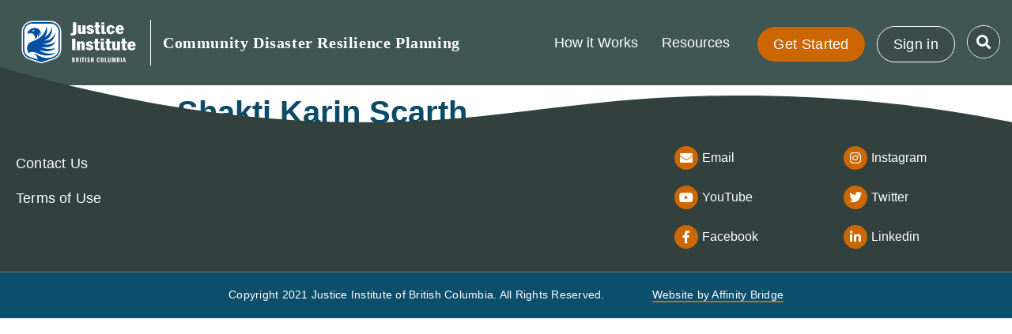

--- FILE ---
content_type: text/html; charset=UTF-8
request_url: https://cdrp.jibc.ca/author/shakti/
body_size: 18665
content:
<!doctype html>
<html lang="en-US">
<head>
	<meta charset="UTF-8">
	<meta name="viewport" content="width=device-width, initial-scale=1">
	<link rel="profile" href="https://gmpg.org/xfn/11">
	<title>Shakti Karin Scarth &#8211; Community Disaster Resilience Planning</title>
<meta name='robots' content='max-image-preview:large' />
	<style>img:is([sizes="auto" i], [sizes^="auto," i]) { contain-intrinsic-size: 3000px 1500px }</style>
	<link rel='dns-prefetch' href='//cdrp.jibc.ca' />
<link rel="alternate" type="application/rss+xml" title="Community Disaster Resilience Planning &raquo; Feed" href="https://cdrp.jibc.ca/feed/" />
<link rel="alternate" type="application/rss+xml" title="Community Disaster Resilience Planning &raquo; Comments Feed" href="https://cdrp.jibc.ca/comments/feed/" />
<link rel="alternate" type="application/rss+xml" title="Community Disaster Resilience Planning &raquo; Posts by Shakti Karin Scarth Feed" href="https://cdrp.jibc.ca/author/shakti/feed/" />
<script>
window._wpemojiSettings = {"baseUrl":"https:\/\/s.w.org\/images\/core\/emoji\/16.0.1\/72x72\/","ext":".png","svgUrl":"https:\/\/s.w.org\/images\/core\/emoji\/16.0.1\/svg\/","svgExt":".svg","source":{"concatemoji":"https:\/\/cdrp.jibc.ca\/wp-includes\/js\/wp-emoji-release.min.js?ver=6.8.2"}};
/*! This file is auto-generated */
!function(s,n){var o,i,e;function c(e){try{var t={supportTests:e,timestamp:(new Date).valueOf()};sessionStorage.setItem(o,JSON.stringify(t))}catch(e){}}function p(e,t,n){e.clearRect(0,0,e.canvas.width,e.canvas.height),e.fillText(t,0,0);var t=new Uint32Array(e.getImageData(0,0,e.canvas.width,e.canvas.height).data),a=(e.clearRect(0,0,e.canvas.width,e.canvas.height),e.fillText(n,0,0),new Uint32Array(e.getImageData(0,0,e.canvas.width,e.canvas.height).data));return t.every(function(e,t){return e===a[t]})}function u(e,t){e.clearRect(0,0,e.canvas.width,e.canvas.height),e.fillText(t,0,0);for(var n=e.getImageData(16,16,1,1),a=0;a<n.data.length;a++)if(0!==n.data[a])return!1;return!0}function f(e,t,n,a){switch(t){case"flag":return n(e,"\ud83c\udff3\ufe0f\u200d\u26a7\ufe0f","\ud83c\udff3\ufe0f\u200b\u26a7\ufe0f")?!1:!n(e,"\ud83c\udde8\ud83c\uddf6","\ud83c\udde8\u200b\ud83c\uddf6")&&!n(e,"\ud83c\udff4\udb40\udc67\udb40\udc62\udb40\udc65\udb40\udc6e\udb40\udc67\udb40\udc7f","\ud83c\udff4\u200b\udb40\udc67\u200b\udb40\udc62\u200b\udb40\udc65\u200b\udb40\udc6e\u200b\udb40\udc67\u200b\udb40\udc7f");case"emoji":return!a(e,"\ud83e\udedf")}return!1}function g(e,t,n,a){var r="undefined"!=typeof WorkerGlobalScope&&self instanceof WorkerGlobalScope?new OffscreenCanvas(300,150):s.createElement("canvas"),o=r.getContext("2d",{willReadFrequently:!0}),i=(o.textBaseline="top",o.font="600 32px Arial",{});return e.forEach(function(e){i[e]=t(o,e,n,a)}),i}function t(e){var t=s.createElement("script");t.src=e,t.defer=!0,s.head.appendChild(t)}"undefined"!=typeof Promise&&(o="wpEmojiSettingsSupports",i=["flag","emoji"],n.supports={everything:!0,everythingExceptFlag:!0},e=new Promise(function(e){s.addEventListener("DOMContentLoaded",e,{once:!0})}),new Promise(function(t){var n=function(){try{var e=JSON.parse(sessionStorage.getItem(o));if("object"==typeof e&&"number"==typeof e.timestamp&&(new Date).valueOf()<e.timestamp+604800&&"object"==typeof e.supportTests)return e.supportTests}catch(e){}return null}();if(!n){if("undefined"!=typeof Worker&&"undefined"!=typeof OffscreenCanvas&&"undefined"!=typeof URL&&URL.createObjectURL&&"undefined"!=typeof Blob)try{var e="postMessage("+g.toString()+"("+[JSON.stringify(i),f.toString(),p.toString(),u.toString()].join(",")+"));",a=new Blob([e],{type:"text/javascript"}),r=new Worker(URL.createObjectURL(a),{name:"wpTestEmojiSupports"});return void(r.onmessage=function(e){c(n=e.data),r.terminate(),t(n)})}catch(e){}c(n=g(i,f,p,u))}t(n)}).then(function(e){for(var t in e)n.supports[t]=e[t],n.supports.everything=n.supports.everything&&n.supports[t],"flag"!==t&&(n.supports.everythingExceptFlag=n.supports.everythingExceptFlag&&n.supports[t]);n.supports.everythingExceptFlag=n.supports.everythingExceptFlag&&!n.supports.flag,n.DOMReady=!1,n.readyCallback=function(){n.DOMReady=!0}}).then(function(){return e}).then(function(){var e;n.supports.everything||(n.readyCallback(),(e=n.source||{}).concatemoji?t(e.concatemoji):e.wpemoji&&e.twemoji&&(t(e.twemoji),t(e.wpemoji)))}))}((window,document),window._wpemojiSettings);
</script>
<link rel='stylesheet' id='formidable-css' href='https://cdrp.jibc.ca/wp-content/plugins/formidable/css/formidableforms.css?ver=1.0.1599701455' media='all' />
<style id='wp-emoji-styles-inline-css'>

	img.wp-smiley, img.emoji {
		display: inline !important;
		border: none !important;
		box-shadow: none !important;
		height: 1em !important;
		width: 1em !important;
		margin: 0 0.07em !important;
		vertical-align: -0.1em !important;
		background: none !important;
		padding: 0 !important;
	}
</style>
<link rel='stylesheet' id='wp-block-library-css' href='https://cdrp.jibc.ca/wp-includes/css/dist/block-library/style.min.css?ver=1.0.1599701455' media='all' />
<style id='global-styles-inline-css'>
:root{--wp--preset--aspect-ratio--square: 1;--wp--preset--aspect-ratio--4-3: 4/3;--wp--preset--aspect-ratio--3-4: 3/4;--wp--preset--aspect-ratio--3-2: 3/2;--wp--preset--aspect-ratio--2-3: 2/3;--wp--preset--aspect-ratio--16-9: 16/9;--wp--preset--aspect-ratio--9-16: 9/16;--wp--preset--color--black: #000000;--wp--preset--color--cyan-bluish-gray: #abb8c3;--wp--preset--color--white: #ffffff;--wp--preset--color--pale-pink: #f78da7;--wp--preset--color--vivid-red: #cf2e2e;--wp--preset--color--luminous-vivid-orange: #ff6900;--wp--preset--color--luminous-vivid-amber: #fcb900;--wp--preset--color--light-green-cyan: #7bdcb5;--wp--preset--color--vivid-green-cyan: #00d084;--wp--preset--color--pale-cyan-blue: #8ed1fc;--wp--preset--color--vivid-cyan-blue: #0693e3;--wp--preset--color--vivid-purple: #9b51e0;--wp--preset--gradient--vivid-cyan-blue-to-vivid-purple: linear-gradient(135deg,rgba(6,147,227,1) 0%,rgb(155,81,224) 100%);--wp--preset--gradient--light-green-cyan-to-vivid-green-cyan: linear-gradient(135deg,rgb(122,220,180) 0%,rgb(0,208,130) 100%);--wp--preset--gradient--luminous-vivid-amber-to-luminous-vivid-orange: linear-gradient(135deg,rgba(252,185,0,1) 0%,rgba(255,105,0,1) 100%);--wp--preset--gradient--luminous-vivid-orange-to-vivid-red: linear-gradient(135deg,rgba(255,105,0,1) 0%,rgb(207,46,46) 100%);--wp--preset--gradient--very-light-gray-to-cyan-bluish-gray: linear-gradient(135deg,rgb(238,238,238) 0%,rgb(169,184,195) 100%);--wp--preset--gradient--cool-to-warm-spectrum: linear-gradient(135deg,rgb(74,234,220) 0%,rgb(151,120,209) 20%,rgb(207,42,186) 40%,rgb(238,44,130) 60%,rgb(251,105,98) 80%,rgb(254,248,76) 100%);--wp--preset--gradient--blush-light-purple: linear-gradient(135deg,rgb(255,206,236) 0%,rgb(152,150,240) 100%);--wp--preset--gradient--blush-bordeaux: linear-gradient(135deg,rgb(254,205,165) 0%,rgb(254,45,45) 50%,rgb(107,0,62) 100%);--wp--preset--gradient--luminous-dusk: linear-gradient(135deg,rgb(255,203,112) 0%,rgb(199,81,192) 50%,rgb(65,88,208) 100%);--wp--preset--gradient--pale-ocean: linear-gradient(135deg,rgb(255,245,203) 0%,rgb(182,227,212) 50%,rgb(51,167,181) 100%);--wp--preset--gradient--electric-grass: linear-gradient(135deg,rgb(202,248,128) 0%,rgb(113,206,126) 100%);--wp--preset--gradient--midnight: linear-gradient(135deg,rgb(2,3,129) 0%,rgb(40,116,252) 100%);--wp--preset--font-size--small: 13px;--wp--preset--font-size--medium: 20px;--wp--preset--font-size--large: 36px;--wp--preset--font-size--x-large: 42px;--wp--preset--spacing--20: 0.44rem;--wp--preset--spacing--30: 0.67rem;--wp--preset--spacing--40: 1rem;--wp--preset--spacing--50: 1.5rem;--wp--preset--spacing--60: 2.25rem;--wp--preset--spacing--70: 3.38rem;--wp--preset--spacing--80: 5.06rem;--wp--preset--shadow--natural: 6px 6px 9px rgba(0, 0, 0, 0.2);--wp--preset--shadow--deep: 12px 12px 50px rgba(0, 0, 0, 0.4);--wp--preset--shadow--sharp: 6px 6px 0px rgba(0, 0, 0, 0.2);--wp--preset--shadow--outlined: 6px 6px 0px -3px rgba(255, 255, 255, 1), 6px 6px rgba(0, 0, 0, 1);--wp--preset--shadow--crisp: 6px 6px 0px rgba(0, 0, 0, 1);}:root { --wp--style--global--content-size: 800px;--wp--style--global--wide-size: 1200px; }:where(body) { margin: 0; }.wp-site-blocks > .alignleft { float: left; margin-right: 2em; }.wp-site-blocks > .alignright { float: right; margin-left: 2em; }.wp-site-blocks > .aligncenter { justify-content: center; margin-left: auto; margin-right: auto; }:where(.wp-site-blocks) > * { margin-block-start: 24px; margin-block-end: 0; }:where(.wp-site-blocks) > :first-child { margin-block-start: 0; }:where(.wp-site-blocks) > :last-child { margin-block-end: 0; }:root { --wp--style--block-gap: 24px; }:root :where(.is-layout-flow) > :first-child{margin-block-start: 0;}:root :where(.is-layout-flow) > :last-child{margin-block-end: 0;}:root :where(.is-layout-flow) > *{margin-block-start: 24px;margin-block-end: 0;}:root :where(.is-layout-constrained) > :first-child{margin-block-start: 0;}:root :where(.is-layout-constrained) > :last-child{margin-block-end: 0;}:root :where(.is-layout-constrained) > *{margin-block-start: 24px;margin-block-end: 0;}:root :where(.is-layout-flex){gap: 24px;}:root :where(.is-layout-grid){gap: 24px;}.is-layout-flow > .alignleft{float: left;margin-inline-start: 0;margin-inline-end: 2em;}.is-layout-flow > .alignright{float: right;margin-inline-start: 2em;margin-inline-end: 0;}.is-layout-flow > .aligncenter{margin-left: auto !important;margin-right: auto !important;}.is-layout-constrained > .alignleft{float: left;margin-inline-start: 0;margin-inline-end: 2em;}.is-layout-constrained > .alignright{float: right;margin-inline-start: 2em;margin-inline-end: 0;}.is-layout-constrained > .aligncenter{margin-left: auto !important;margin-right: auto !important;}.is-layout-constrained > :where(:not(.alignleft):not(.alignright):not(.alignfull)){max-width: var(--wp--style--global--content-size);margin-left: auto !important;margin-right: auto !important;}.is-layout-constrained > .alignwide{max-width: var(--wp--style--global--wide-size);}body .is-layout-flex{display: flex;}.is-layout-flex{flex-wrap: wrap;align-items: center;}.is-layout-flex > :is(*, div){margin: 0;}body .is-layout-grid{display: grid;}.is-layout-grid > :is(*, div){margin: 0;}body{padding-top: 0px;padding-right: 0px;padding-bottom: 0px;padding-left: 0px;}a:where(:not(.wp-element-button)){text-decoration: underline;}:root :where(.wp-element-button, .wp-block-button__link){background-color: #32373c;border-width: 0;color: #fff;font-family: inherit;font-size: inherit;line-height: inherit;padding: calc(0.667em + 2px) calc(1.333em + 2px);text-decoration: none;}.has-black-color{color: var(--wp--preset--color--black) !important;}.has-cyan-bluish-gray-color{color: var(--wp--preset--color--cyan-bluish-gray) !important;}.has-white-color{color: var(--wp--preset--color--white) !important;}.has-pale-pink-color{color: var(--wp--preset--color--pale-pink) !important;}.has-vivid-red-color{color: var(--wp--preset--color--vivid-red) !important;}.has-luminous-vivid-orange-color{color: var(--wp--preset--color--luminous-vivid-orange) !important;}.has-luminous-vivid-amber-color{color: var(--wp--preset--color--luminous-vivid-amber) !important;}.has-light-green-cyan-color{color: var(--wp--preset--color--light-green-cyan) !important;}.has-vivid-green-cyan-color{color: var(--wp--preset--color--vivid-green-cyan) !important;}.has-pale-cyan-blue-color{color: var(--wp--preset--color--pale-cyan-blue) !important;}.has-vivid-cyan-blue-color{color: var(--wp--preset--color--vivid-cyan-blue) !important;}.has-vivid-purple-color{color: var(--wp--preset--color--vivid-purple) !important;}.has-black-background-color{background-color: var(--wp--preset--color--black) !important;}.has-cyan-bluish-gray-background-color{background-color: var(--wp--preset--color--cyan-bluish-gray) !important;}.has-white-background-color{background-color: var(--wp--preset--color--white) !important;}.has-pale-pink-background-color{background-color: var(--wp--preset--color--pale-pink) !important;}.has-vivid-red-background-color{background-color: var(--wp--preset--color--vivid-red) !important;}.has-luminous-vivid-orange-background-color{background-color: var(--wp--preset--color--luminous-vivid-orange) !important;}.has-luminous-vivid-amber-background-color{background-color: var(--wp--preset--color--luminous-vivid-amber) !important;}.has-light-green-cyan-background-color{background-color: var(--wp--preset--color--light-green-cyan) !important;}.has-vivid-green-cyan-background-color{background-color: var(--wp--preset--color--vivid-green-cyan) !important;}.has-pale-cyan-blue-background-color{background-color: var(--wp--preset--color--pale-cyan-blue) !important;}.has-vivid-cyan-blue-background-color{background-color: var(--wp--preset--color--vivid-cyan-blue) !important;}.has-vivid-purple-background-color{background-color: var(--wp--preset--color--vivid-purple) !important;}.has-black-border-color{border-color: var(--wp--preset--color--black) !important;}.has-cyan-bluish-gray-border-color{border-color: var(--wp--preset--color--cyan-bluish-gray) !important;}.has-white-border-color{border-color: var(--wp--preset--color--white) !important;}.has-pale-pink-border-color{border-color: var(--wp--preset--color--pale-pink) !important;}.has-vivid-red-border-color{border-color: var(--wp--preset--color--vivid-red) !important;}.has-luminous-vivid-orange-border-color{border-color: var(--wp--preset--color--luminous-vivid-orange) !important;}.has-luminous-vivid-amber-border-color{border-color: var(--wp--preset--color--luminous-vivid-amber) !important;}.has-light-green-cyan-border-color{border-color: var(--wp--preset--color--light-green-cyan) !important;}.has-vivid-green-cyan-border-color{border-color: var(--wp--preset--color--vivid-green-cyan) !important;}.has-pale-cyan-blue-border-color{border-color: var(--wp--preset--color--pale-cyan-blue) !important;}.has-vivid-cyan-blue-border-color{border-color: var(--wp--preset--color--vivid-cyan-blue) !important;}.has-vivid-purple-border-color{border-color: var(--wp--preset--color--vivid-purple) !important;}.has-vivid-cyan-blue-to-vivid-purple-gradient-background{background: var(--wp--preset--gradient--vivid-cyan-blue-to-vivid-purple) !important;}.has-light-green-cyan-to-vivid-green-cyan-gradient-background{background: var(--wp--preset--gradient--light-green-cyan-to-vivid-green-cyan) !important;}.has-luminous-vivid-amber-to-luminous-vivid-orange-gradient-background{background: var(--wp--preset--gradient--luminous-vivid-amber-to-luminous-vivid-orange) !important;}.has-luminous-vivid-orange-to-vivid-red-gradient-background{background: var(--wp--preset--gradient--luminous-vivid-orange-to-vivid-red) !important;}.has-very-light-gray-to-cyan-bluish-gray-gradient-background{background: var(--wp--preset--gradient--very-light-gray-to-cyan-bluish-gray) !important;}.has-cool-to-warm-spectrum-gradient-background{background: var(--wp--preset--gradient--cool-to-warm-spectrum) !important;}.has-blush-light-purple-gradient-background{background: var(--wp--preset--gradient--blush-light-purple) !important;}.has-blush-bordeaux-gradient-background{background: var(--wp--preset--gradient--blush-bordeaux) !important;}.has-luminous-dusk-gradient-background{background: var(--wp--preset--gradient--luminous-dusk) !important;}.has-pale-ocean-gradient-background{background: var(--wp--preset--gradient--pale-ocean) !important;}.has-electric-grass-gradient-background{background: var(--wp--preset--gradient--electric-grass) !important;}.has-midnight-gradient-background{background: var(--wp--preset--gradient--midnight) !important;}.has-small-font-size{font-size: var(--wp--preset--font-size--small) !important;}.has-medium-font-size{font-size: var(--wp--preset--font-size--medium) !important;}.has-large-font-size{font-size: var(--wp--preset--font-size--large) !important;}.has-x-large-font-size{font-size: var(--wp--preset--font-size--x-large) !important;}
:root :where(.wp-block-pullquote){font-size: 1.5em;line-height: 1.6;}
</style>
<link rel='stylesheet' id='ae-pro-css-css' href='https://cdrp.jibc.ca/wp-content/plugins/anywhere-elementor-pro/includes/assets/css/ae-pro.min.css?ver=1.0.1599701455' media='all' />
<link rel='stylesheet' id='get-cdrp-styles-css' href='https://cdrp.jibc.ca/wp-content/plugins/cdrp-helper/css/style.css?ver=1.0.1599701455' media='all' />
<link rel='stylesheet' id='toastr-css' href='https://cdrp.jibc.ca/wp-content/plugins/cdrp-helper/libs/toastr/build/toastr.min.css?ver=1.0.1599701455' media='all' />
<link rel='stylesheet' id='collapscore-css-css' href='https://cdrp.jibc.ca/wp-content/plugins/jquery-collapse-o-matic/css/core_style.css?ver=1.0.1599701455' media='all' />
<link rel='stylesheet' id='collapseomatic-css-css' href='https://cdrp.jibc.ca/wp-content/plugins/jquery-collapse-o-matic/css/light_style.css?ver=1.0.1599701455' media='all' />
<link rel='stylesheet' id='hello-elementor-css' href='https://cdrp.jibc.ca/wp-content/themes/hello-elementor/assets/css/reset.css?ver=1.0.1599701455' media='all' />
<link rel='stylesheet' id='hello-elementor-theme-style-css' href='https://cdrp.jibc.ca/wp-content/themes/hello-elementor/assets/css/theme.css?ver=1.0.1599701455' media='all' />
<link rel='stylesheet' id='chld_thm_cfg_child-css' href='https://cdrp.jibc.ca/wp-content/themes/cdrp/style.css?ver=1.0.1599701455' media='all' />
<link rel='stylesheet' id='hello-elementor-header-footer-css' href='https://cdrp.jibc.ca/wp-content/themes/hello-elementor/assets/css/header-footer.css?ver=1.0.1599701455' media='all' />
<link rel='stylesheet' id='elementor-frontend-css' href='https://cdrp.jibc.ca/wp-content/plugins/elementor/assets/css/frontend.min.css?ver=1.0.1599701455' media='all' />
<link rel='stylesheet' id='widget-search-form-css' href='https://cdrp.jibc.ca/wp-content/plugins/elementor-pro/assets/css/widget-search-form.min.css?ver=1.0.1599701455' media='all' />
<link rel='stylesheet' id='elementor-icons-shared-0-css' href='https://cdrp.jibc.ca/wp-content/plugins/elementor/assets/lib/font-awesome/css/fontawesome.min.css?ver=1.0.1599701455' media='all' />
<link rel='stylesheet' id='elementor-icons-fa-solid-css' href='https://cdrp.jibc.ca/wp-content/plugins/elementor/assets/lib/font-awesome/css/solid.min.css?ver=1.0.1599701455' media='all' />
<link rel='stylesheet' id='widget-image-css' href='https://cdrp.jibc.ca/wp-content/plugins/elementor/assets/css/widget-image.min.css?ver=1.0.1599701455' media='all' />
<link rel='stylesheet' id='widget-heading-css' href='https://cdrp.jibc.ca/wp-content/plugins/elementor/assets/css/widget-heading.min.css?ver=1.0.1599701455' media='all' />
<link rel='stylesheet' id='widget-nav-menu-css' href='https://cdrp.jibc.ca/wp-content/plugins/elementor-pro/assets/css/widget-nav-menu.min.css?ver=1.0.1599701455' media='all' />
<link rel='stylesheet' id='widget-icon-list-css' href='https://cdrp.jibc.ca/wp-content/plugins/elementor/assets/css/widget-icon-list.min.css?ver=1.0.1599701455' media='all' />
<link rel='stylesheet' id='elementor-icons-css' href='https://cdrp.jibc.ca/wp-content/plugins/elementor/assets/lib/eicons/css/elementor-icons.min.css?ver=1.0.1599701455' media='all' />
<link rel='stylesheet' id='elementor-post-4592-css' href='https://cdrp.jibc.ca/wp-content/uploads/elementor/css/post-4592.css?ver=1.0.1599701455' media='all' />
<link rel='stylesheet' id='font-awesome-5-all-css' href='https://cdrp.jibc.ca/wp-content/plugins/elementor/assets/lib/font-awesome/css/all.min.css?ver=1.0.1599701455' media='all' />
<link rel='stylesheet' id='font-awesome-4-shim-css' href='https://cdrp.jibc.ca/wp-content/plugins/elementor/assets/lib/font-awesome/css/v4-shims.min.css?ver=1.0.1599701455' media='all' />
<link rel='stylesheet' id='elementor-post-4596-css' href='https://cdrp.jibc.ca/wp-content/uploads/elementor/css/post-4596.css?ver=1.0.1599701455' media='all' />
<link rel='stylesheet' id='elementor-post-4685-css' href='https://cdrp.jibc.ca/wp-content/uploads/elementor/css/post-4685.css?ver=1.0.1599701455' media='all' />
<link rel='stylesheet' id='vegas-css-css' href='https://cdrp.jibc.ca/wp-content/plugins/anywhere-elementor-pro/includes/assets/lib/vegas/vegas.min.css?ver=1.0.1599701455' media='all' />
<link rel='stylesheet' id='elementor-gf-local-roboto-css' href='https://live-cdrp.pantheonsite.io/wp-content/uploads/elementor/google-fonts/css/roboto.css?ver=1.0.1599701455' media='all' />
<link rel='stylesheet' id='elementor-gf-local-robotoslab-css' href='https://live-cdrp.pantheonsite.io/wp-content/uploads/elementor/google-fonts/css/robotoslab.css?ver=1.0.1599701455' media='all' />
<link rel='stylesheet' id='elementor-icons-fa-brands-css' href='https://cdrp.jibc.ca/wp-content/plugins/elementor/assets/lib/font-awesome/css/brands.min.css?ver=1.0.1599701455' media='all' />
<script src="https://cdrp.jibc.ca/wp-includes/js/jquery/jquery.min.js?ver=3.7.1" id="jquery-core-js"></script>
<script src="https://cdrp.jibc.ca/wp-includes/js/jquery/jquery-migrate.min.js?ver=3.4.1" id="jquery-migrate-js"></script>
<script src="https://cdrp.jibc.ca/wp-content/plugins/cdrp-helper/js/script.js?ver=1.0.1" id="get-cdrp-helper-js"></script>
<script src="https://cdrp.jibc.ca/wp-content/plugins/elementor/assets/lib/font-awesome/js/v4-shims.min.js?ver=3.32.2" id="font-awesome-4-shim-js"></script>
<link rel="https://api.w.org/" href="https://cdrp.jibc.ca/wp-json/" /><link rel="alternate" title="JSON" type="application/json" href="https://cdrp.jibc.ca/wp-json/wp/v2/users/1160" /><link rel="EditURI" type="application/rsd+xml" title="RSD" href="https://cdrp.jibc.ca/xmlrpc.php?rsd" />
<meta name="generator" content="WordPress 6.8.2" />
<!-- Google tag (gtag.js) -->
<script async src="https://www.googletagmanager.com/gtag/js?id=G-NNCEKHXRXH"></script>
<script>
  window.dataLayer = window.dataLayer || [];
  function gtag(){dataLayer.push(arguments);}
  gtag('js', new Date());

  gtag('config', 'G-NNCEKHXRXH');
</script>
<script>document.documentElement.className += " js";</script>
<meta name="generator" content="Elementor 3.32.2; features: additional_custom_breakpoints; settings: css_print_method-external, google_font-enabled, font_display-auto">
			<style>
				.e-con.e-parent:nth-of-type(n+4):not(.e-lazyloaded):not(.e-no-lazyload),
				.e-con.e-parent:nth-of-type(n+4):not(.e-lazyloaded):not(.e-no-lazyload) * {
					background-image: none !important;
				}
				@media screen and (max-height: 1024px) {
					.e-con.e-parent:nth-of-type(n+3):not(.e-lazyloaded):not(.e-no-lazyload),
					.e-con.e-parent:nth-of-type(n+3):not(.e-lazyloaded):not(.e-no-lazyload) * {
						background-image: none !important;
					}
				}
				@media screen and (max-height: 640px) {
					.e-con.e-parent:nth-of-type(n+2):not(.e-lazyloaded):not(.e-no-lazyload),
					.e-con.e-parent:nth-of-type(n+2):not(.e-lazyloaded):not(.e-no-lazyload) * {
						background-image: none !important;
					}
				}
			</style>
			</head>
<body class="archive author author-shakti author-1160 wp-custom-logo wp-embed-responsive wp-theme-hello-elementor wp-child-theme-cdrp hello-elementor-default elementor-default elementor-kit-4592">


<a class="skip-link screen-reader-text" href="#content">Skip to content</a>

		<header data-elementor-type="header" data-elementor-id="4596" class="elementor elementor-4596 elementor-location-header" data-elementor-post-type="elementor_library">
					<section class="has_ae_slider elementor-section elementor-top-section elementor-element elementor-element-0f6a0da elementor-section-boxed elementor-section-height-default elementor-section-height-default ae-bg-gallery-type-default" data-id="0f6a0da" data-element_type="section" id="header-search-section" data-settings="{&quot;background_background&quot;:&quot;classic&quot;}">
						<div class="elementor-container elementor-column-gap-default">
					<div class="has_ae_slider elementor-column elementor-col-100 elementor-top-column elementor-element elementor-element-00718fb ae-bg-gallery-type-default" data-id="00718fb" data-element_type="column">
			<div class="elementor-widget-wrap elementor-element-populated">
						<div class="elementor-element elementor-element-0789b4f elementor-align-right header-search-toggle elementor-widget elementor-widget-button" data-id="0789b4f" data-element_type="widget" data-widget_type="button.default">
				<div class="elementor-widget-container">
									<div class="elementor-button-wrapper">
					<a class="elementor-button elementor-button-link elementor-size-sm" href="#">
						<span class="elementor-button-content-wrapper">
						<span class="elementor-button-icon">
				<i aria-hidden="true" class="fas fa-times"></i>			</span>
									<span class="elementor-button-text">Close</span>
					</span>
					</a>
				</div>
								</div>
				</div>
				<div class="elementor-element elementor-element-8ee86fd elementor-search-form--skin-classic elementor-search-form--button-type-icon elementor-search-form--icon-search elementor-widget elementor-widget-search-form" data-id="8ee86fd" data-element_type="widget" id="header-search" data-settings="{&quot;skin&quot;:&quot;classic&quot;}" data-widget_type="search-form.default">
				<div class="elementor-widget-container">
							<search role="search">
			<form class="elementor-search-form" action="https://cdrp.jibc.ca" method="get">
												<div class="elementor-search-form__container">
					<label class="elementor-screen-only" for="elementor-search-form-8ee86fd">Search</label>

					
					<input id="elementor-search-form-8ee86fd" placeholder="Start Typing" class="elementor-search-form__input" type="search" name="s" value="">
					
											<button class="elementor-search-form__submit" type="submit" aria-label="Search">
															<i aria-hidden="true" class="fas fa-search"></i>													</button>
					
									</div>
			</form>
		</search>
						</div>
				</div>
				<section class="has_ae_slider elementor-section elementor-inner-section elementor-element elementor-element-6eb4cb8 elementor-section-boxed elementor-section-height-default elementor-section-height-default ae-bg-gallery-type-default" data-id="6eb4cb8" data-element_type="section">
						<div class="elementor-container elementor-column-gap-default">
					<div class="has_ae_slider elementor-column elementor-col-33 elementor-inner-column elementor-element elementor-element-38f7c99 ae-bg-gallery-type-default" data-id="38f7c99" data-element_type="column">
			<div class="elementor-widget-wrap elementor-element-populated">
						<div class="elementor-element elementor-element-8224537 elementor-widget elementor-widget-text-editor" data-id="8224537" data-element_type="widget" data-widget_type="text-editor.default">
				<div class="elementor-widget-container">
									<p>You may be looking for:</p>								</div>
				</div>
					</div>
		</div>
				<div class="has_ae_slider elementor-column elementor-col-33 elementor-inner-column elementor-element elementor-element-8e36a28 ae-bg-gallery-type-default" data-id="8e36a28" data-element_type="column">
			<div class="elementor-widget-wrap elementor-element-populated">
						<div class="elementor-element elementor-element-7f6087e elementor-align-left elementor-widget elementor-widget-button" data-id="7f6087e" data-element_type="widget" data-widget_type="button.default">
				<div class="elementor-widget-container">
									<div class="elementor-button-wrapper">
					<a class="elementor-button elementor-button-link elementor-size-sm" href="#">
						<span class="elementor-button-content-wrapper">
									<span class="elementor-button-text">Disaster Resilience Planning Guides</span>
					</span>
					</a>
				</div>
								</div>
				</div>
				<div class="elementor-element elementor-element-29617a4 elementor-align-left elementor-widget elementor-widget-button" data-id="29617a4" data-element_type="widget" data-widget_type="button.default">
				<div class="elementor-widget-container">
									<div class="elementor-button-wrapper">
					<a class="elementor-button elementor-button-link elementor-size-sm" href="#">
						<span class="elementor-button-content-wrapper">
									<span class="elementor-button-text">Traditional Knowledge Toolkit</span>
					</span>
					</a>
				</div>
								</div>
				</div>
					</div>
		</div>
				<div class="has_ae_slider elementor-column elementor-col-33 elementor-inner-column elementor-element elementor-element-33b951a ae-bg-gallery-type-default" data-id="33b951a" data-element_type="column">
			<div class="elementor-widget-wrap elementor-element-populated">
						<div class="elementor-element elementor-element-d016beb elementor-align-left elementor-widget elementor-widget-button" data-id="d016beb" data-element_type="widget" data-widget_type="button.default">
				<div class="elementor-widget-container">
									<div class="elementor-button-wrapper">
					<a class="elementor-button elementor-button-link elementor-size-sm" href="#">
						<span class="elementor-button-content-wrapper">
									<span class="elementor-button-text">How to Get Started Guides</span>
					</span>
					</a>
				</div>
								</div>
				</div>
				<div class="elementor-element elementor-element-069e827 elementor-align-left elementor-widget elementor-widget-button" data-id="069e827" data-element_type="widget" data-widget_type="button.default">
				<div class="elementor-widget-container">
									<div class="elementor-button-wrapper">
					<a class="elementor-button elementor-button-link elementor-size-sm" href="#">
						<span class="elementor-button-content-wrapper">
									<span class="elementor-button-text">Resiliency Resource Guide</span>
					</span>
					</a>
				</div>
								</div>
				</div>
					</div>
		</div>
					</div>
		</section>
					</div>
		</div>
					</div>
		</section>
				<section class="has_ae_slider elementor-section elementor-top-section elementor-element elementor-element-51f8069 elementor-hidden-tablet elementor-hidden-phone elementor-section-boxed elementor-section-height-default elementor-section-height-default ae-bg-gallery-type-default" data-id="51f8069" data-element_type="section" data-settings="{&quot;background_background&quot;:&quot;classic&quot;}">
						<div class="elementor-container elementor-column-gap-default">
					<div class="has_ae_slider elementor-column elementor-col-50 elementor-top-column elementor-element elementor-element-94a9c6c ae-bg-gallery-type-default" data-id="94a9c6c" data-element_type="column">
			<div class="elementor-widget-wrap elementor-element-populated">
						<div class="elementor-element elementor-element-f97edf7 elementor-widget__width-auto elementor-widget elementor-widget-theme-site-logo elementor-widget-image" data-id="f97edf7" data-element_type="widget" data-widget_type="theme-site-logo.default">
				<div class="elementor-widget-container">
											<a href="https://cdrp.jibc.ca">
			<img src="https://cdrp.jibc.ca/wp-content/uploads/2020/09/logo.svg" class="attachment-full size-full wp-image-4654" alt="" />				</a>
											</div>
				</div>
				<div class="elementor-element elementor-element-991ca1c elementor-widget__width-auto elementor-widget elementor-widget-theme-site-title elementor-widget-heading" data-id="991ca1c" data-element_type="widget" data-widget_type="theme-site-title.default">
				<div class="elementor-widget-container">
					<h2 class="elementor-heading-title elementor-size-default"><a href="https://cdrp.jibc.ca">Community Disaster Resilience Planning</a></h2>				</div>
				</div>
					</div>
		</div>
				<div class="has_ae_slider elementor-column elementor-col-50 elementor-top-column elementor-element elementor-element-da9b2cb ae-bg-gallery-type-default" data-id="da9b2cb" data-element_type="column">
			<div class="elementor-widget-wrap elementor-element-populated">
						<div class="elementor-element elementor-element-7cef476 elementor-nav-menu--dropdown-none elementor-widget__width-auto elementor-widget elementor-widget-nav-menu" data-id="7cef476" data-element_type="widget" data-settings="{&quot;layout&quot;:&quot;horizontal&quot;,&quot;submenu_icon&quot;:{&quot;value&quot;:&quot;&lt;i class=\&quot;fas fa-caret-down\&quot; aria-hidden=\&quot;true\&quot;&gt;&lt;\/i&gt;&quot;,&quot;library&quot;:&quot;fa-solid&quot;}}" data-widget_type="nav-menu.default">
				<div class="elementor-widget-container">
								<nav aria-label="Menu" class="elementor-nav-menu--main elementor-nav-menu__container elementor-nav-menu--layout-horizontal e--pointer-underline e--animation-fade">
				<ul id="menu-1-7cef476" class="elementor-nav-menu"><li class="menu-item menu-item-type-post_type menu-item-object-page menu-item-4610"><a href="https://cdrp.jibc.ca/how-it-works/" class="elementor-item">How it Works</a></li>
<li class="menu-item menu-item-type-post_type menu-item-object-page menu-item-4609"><a href="https://cdrp.jibc.ca/resources/" class="elementor-item">Resources</a></li>
</ul>			</nav>
						<nav class="elementor-nav-menu--dropdown elementor-nav-menu__container" aria-hidden="true">
				<ul id="menu-2-7cef476" class="elementor-nav-menu"><li class="menu-item menu-item-type-post_type menu-item-object-page menu-item-4610"><a href="https://cdrp.jibc.ca/how-it-works/" class="elementor-item" tabindex="-1">How it Works</a></li>
<li class="menu-item menu-item-type-post_type menu-item-object-page menu-item-4609"><a href="https://cdrp.jibc.ca/resources/" class="elementor-item" tabindex="-1">Resources</a></li>
</ul>			</nav>
						</div>
				</div>
				<div class="elementor-element elementor-element-63a92d7 header-dynamiclinks elementor-widget elementor-widget-shortcode" data-id="63a92d7" data-element_type="widget" data-widget_type="shortcode.default">
				<div class="elementor-widget-container">
							<div class="elementor-shortcode"><a class="header-sign-up" href="/sign-up">Get Started</a><a class="header-sign-in" href="/sign-in">Sign in</a></div>
						</div>
				</div>
				<div class="elementor-element elementor-element-a123d43 elementor-view-stacked elementor-widget__width-auto header-search-toggle elementor-shape-circle elementor-widget elementor-widget-icon" data-id="a123d43" data-element_type="widget" data-widget_type="icon.default">
				<div class="elementor-widget-container">
							<div class="elementor-icon-wrapper">
			<div class="elementor-icon">
			<i aria-hidden="true" class="fas fa-search"></i>			</div>
		</div>
						</div>
				</div>
					</div>
		</div>
					</div>
		</section>
				<section class="has_ae_slider elementor-section elementor-top-section elementor-element elementor-element-471acc6 elementor-hidden-desktop elementor-section-boxed elementor-section-height-default elementor-section-height-default ae-bg-gallery-type-default" data-id="471acc6" data-element_type="section" id="mobile-header" data-settings="{&quot;background_background&quot;:&quot;classic&quot;}">
						<div class="elementor-container elementor-column-gap-default">
					<div class="has_ae_slider elementor-column elementor-col-50 elementor-top-column elementor-element elementor-element-e325b6b ae-bg-gallery-type-default" data-id="e325b6b" data-element_type="column">
			<div class="elementor-widget-wrap elementor-element-populated">
						<div class="elementor-element elementor-element-5cbd8bf elementor-widget__width-auto elementor-widget elementor-widget-theme-site-logo elementor-widget-image" data-id="5cbd8bf" data-element_type="widget" data-widget_type="theme-site-logo.default">
				<div class="elementor-widget-container">
											<a href="https://cdrp.jibc.ca">
			<img src="https://cdrp.jibc.ca/wp-content/uploads/2020/09/logo.svg" class="attachment-full size-full wp-image-4654" alt="" />				</a>
											</div>
				</div>
				<div class="elementor-element elementor-element-970ffc5 elementor-widget__width-auto elementor-widget elementor-widget-theme-site-title elementor-widget-heading" data-id="970ffc5" data-element_type="widget" data-widget_type="theme-site-title.default">
				<div class="elementor-widget-container">
					<h2 class="elementor-heading-title elementor-size-default"><a href="https://cdrp.jibc.ca">Community Disaster Resilience Planning</a></h2>				</div>
				</div>
					</div>
		</div>
				<div class="has_ae_slider elementor-column elementor-col-50 elementor-top-column elementor-element elementor-element-5fd8072 ae-bg-gallery-type-default" data-id="5fd8072" data-element_type="column">
			<div class="elementor-widget-wrap elementor-element-populated">
						<div class="elementor-element elementor-element-ccfcd40 elementor-view-stacked elementor-widget__width-auto elementor-shape-circle elementor-widget elementor-widget-icon" data-id="ccfcd40" data-element_type="widget" data-widget_type="icon.default">
				<div class="elementor-widget-container">
							<div class="elementor-icon-wrapper">
			<a class="elementor-icon" href="#elementor-action%3Aaction%3Dpopup%3Aopen%26settings%3DeyJpZCI6IjY0MTEiLCJ0b2dnbGUiOmZhbHNlfQ%3D%3D">
			<i aria-hidden="true" class="fas fa-bars"></i>			</a>
		</div>
						</div>
				</div>
					</div>
		</div>
					</div>
		</section>
				</header>
		<main id="content" class="site-main">

			<div class="page-header">
			<h1 class="entry-title">Author: <span>Shakti Karin Scarth</span></h1>		</div>
	
	<div class="page-content">
			</div>

	
</main>
<script type='text/javascript'>
	var _gaq = _gaq || [];
	_gaq.push(['_setAccount', 'UA-1587719-32']);
_gaq.push(['_trackPageview']);

	(function() {
		var ga = document.createElement('script'); ga.type = 'text/javascript'; ga.async = true;
		ga.src = ('https:' == document.location.protocol ? 'https://ssl' : 'http://www') + '.google-analytics.com/ga.js';
		var s = document.getElementsByTagName('script')[0]; s.parentNode.insertBefore(ga, s);
	})();
</script>
		<footer data-elementor-type="footer" data-elementor-id="4685" class="elementor elementor-4685 elementor-location-footer" data-elementor-post-type="elementor_library">
					<section class="has_ae_slider elementor-section elementor-top-section elementor-element elementor-element-443013d elementor-section-boxed elementor-section-height-default elementor-section-height-default ae-bg-gallery-type-default" data-id="443013d" data-element_type="section" data-settings="{&quot;background_background&quot;:&quot;classic&quot;}">
						<div class="elementor-container elementor-column-gap-default">
					<div class="has_ae_slider elementor-column elementor-col-33 elementor-top-column elementor-element elementor-element-a7db0ba ae-bg-gallery-type-default" data-id="a7db0ba" data-element_type="column">
			<div class="elementor-widget-wrap elementor-element-populated">
						<div class="elementor-element elementor-element-3461ea7 elementor-nav-menu--dropdown-none elementor-widget elementor-widget-nav-menu" data-id="3461ea7" data-element_type="widget" data-settings="{&quot;layout&quot;:&quot;vertical&quot;,&quot;submenu_icon&quot;:{&quot;value&quot;:&quot;&lt;i class=\&quot;fas fa-caret-down\&quot; aria-hidden=\&quot;true\&quot;&gt;&lt;\/i&gt;&quot;,&quot;library&quot;:&quot;fa-solid&quot;}}" data-widget_type="nav-menu.default">
				<div class="elementor-widget-container">
								<nav aria-label="Menu" class="elementor-nav-menu--main elementor-nav-menu__container elementor-nav-menu--layout-vertical e--pointer-none">
				<ul id="menu-1-3461ea7" class="elementor-nav-menu sm-vertical"><li class="menu-item menu-item-type-post_type menu-item-object-page menu-item-2700"><a href="https://cdrp.jibc.ca/contact-us/" class="elementor-item">Contact Us</a></li>
<li class="menu-item menu-item-type-post_type menu-item-object-page menu-item-2702"><a href="https://cdrp.jibc.ca/terms/" class="elementor-item">Terms of Use</a></li>
</ul>			</nav>
						<nav class="elementor-nav-menu--dropdown elementor-nav-menu__container" aria-hidden="true">
				<ul id="menu-2-3461ea7" class="elementor-nav-menu sm-vertical"><li class="menu-item menu-item-type-post_type menu-item-object-page menu-item-2700"><a href="https://cdrp.jibc.ca/contact-us/" class="elementor-item" tabindex="-1">Contact Us</a></li>
<li class="menu-item menu-item-type-post_type menu-item-object-page menu-item-2702"><a href="https://cdrp.jibc.ca/terms/" class="elementor-item" tabindex="-1">Terms of Use</a></li>
</ul>			</nav>
						</div>
				</div>
					</div>
		</div>
				<div class="has_ae_slider elementor-column elementor-col-33 elementor-top-column elementor-element elementor-element-94c2926 ae-bg-gallery-type-default" data-id="94c2926" data-element_type="column">
			<div class="elementor-widget-wrap">
							</div>
		</div>
				<div class="has_ae_slider elementor-column elementor-col-33 elementor-top-column elementor-element elementor-element-e4ff0e6 ae-bg-gallery-type-default" data-id="e4ff0e6" data-element_type="column">
			<div class="elementor-widget-wrap elementor-element-populated">
						<section class="has_ae_slider elementor-section elementor-inner-section elementor-element elementor-element-e8f309b elementor-section-boxed elementor-section-height-default elementor-section-height-default ae-bg-gallery-type-default" data-id="e8f309b" data-element_type="section">
						<div class="elementor-container elementor-column-gap-default">
					<div class="has_ae_slider elementor-column elementor-col-50 elementor-inner-column elementor-element elementor-element-e849cf4 ae-bg-gallery-type-default" data-id="e849cf4" data-element_type="column">
			<div class="elementor-widget-wrap elementor-element-populated">
						<div class="elementor-element elementor-element-df1ee82 elementor-icon-list--layout-traditional elementor-list-item-link-full_width elementor-widget elementor-widget-icon-list" data-id="df1ee82" data-element_type="widget" data-widget_type="icon-list.default">
				<div class="elementor-widget-container">
							<ul class="elementor-icon-list-items">
							<li class="elementor-icon-list-item">
											<a href="https://cdrp.jibc.ca/contact-us/" target="_blank">

												<span class="elementor-icon-list-icon">
							<i aria-hidden="true" class="fas fa-envelope"></i>						</span>
										<span class="elementor-icon-list-text">Email</span>
											</a>
									</li>
								<li class="elementor-icon-list-item">
											<a href="https://www.youtube.com/user/JusticeInstitute" target="_blank">

												<span class="elementor-icon-list-icon">
							<i aria-hidden="true" class="fab fa-youtube"></i>						</span>
										<span class="elementor-icon-list-text">YouTube</span>
											</a>
									</li>
								<li class="elementor-icon-list-item">
											<a href="https://www.facebook.com/justiceinstitute/" target="_blank">

												<span class="elementor-icon-list-icon">
							<i aria-hidden="true" class="fab fa-facebook-f"></i>						</span>
										<span class="elementor-icon-list-text">Facebook</span>
											</a>
									</li>
						</ul>
						</div>
				</div>
					</div>
		</div>
				<div class="has_ae_slider elementor-column elementor-col-50 elementor-inner-column elementor-element elementor-element-e17a3bc ae-bg-gallery-type-default" data-id="e17a3bc" data-element_type="column">
			<div class="elementor-widget-wrap elementor-element-populated">
						<div class="elementor-element elementor-element-07e5771 elementor-icon-list--layout-traditional elementor-list-item-link-full_width elementor-widget elementor-widget-icon-list" data-id="07e5771" data-element_type="widget" data-widget_type="icon-list.default">
				<div class="elementor-widget-container">
							<ul class="elementor-icon-list-items">
							<li class="elementor-icon-list-item">
											<a href="https://www.instagram.com/justiceinstitutebc/" target="_blank">

												<span class="elementor-icon-list-icon">
							<i aria-hidden="true" class="fab fa-instagram"></i>						</span>
										<span class="elementor-icon-list-text">Instagram</span>
											</a>
									</li>
								<li class="elementor-icon-list-item">
											<a href="https://twitter.com/jibcnews" target="_blank">

												<span class="elementor-icon-list-icon">
							<i aria-hidden="true" class="fab fa-twitter"></i>						</span>
										<span class="elementor-icon-list-text">Twitter</span>
											</a>
									</li>
								<li class="elementor-icon-list-item">
											<a href="https://www.linkedin.com/company/justice-institute-of-british-columbia/" target="_blank">

												<span class="elementor-icon-list-icon">
							<i aria-hidden="true" class="fab fa-linkedin-in"></i>						</span>
										<span class="elementor-icon-list-text">Linkedin</span>
											</a>
									</li>
						</ul>
						</div>
				</div>
					</div>
		</div>
					</div>
		</section>
					</div>
		</div>
					</div>
		</section>
				<section class="has_ae_slider elementor-section elementor-top-section elementor-element elementor-element-344b2d5 elementor-section-boxed elementor-section-height-default elementor-section-height-default ae-bg-gallery-type-default" data-id="344b2d5" data-element_type="section" data-settings="{&quot;background_background&quot;:&quot;classic&quot;}">
						<div class="elementor-container elementor-column-gap-default">
					<div class="has_ae_slider elementor-column elementor-col-100 elementor-top-column elementor-element elementor-element-332ec0a ae-bg-gallery-type-default" data-id="332ec0a" data-element_type="column">
			<div class="elementor-widget-wrap elementor-element-populated">
						<div class="elementor-element elementor-element-8c43c0e elementor-widget__width-auto elementor-widget elementor-widget-text-editor" data-id="8c43c0e" data-element_type="widget" data-widget_type="text-editor.default">
				<div class="elementor-widget-container">
									<p>Copyright 2021 Justice Institute of British Columbia. All Rights Reserved.</p>								</div>
				</div>
				<div class="elementor-element elementor-element-b6383a7 elementor-widget__width-auto elementor-widget elementor-widget-text-editor" data-id="b6383a7" data-element_type="widget" data-widget_type="text-editor.default">
				<div class="elementor-widget-container">
									<p><a href="https://www.affinitybridge.com">Website by Affinity Bridge</a></p>								</div>
				</div>
					</div>
		</div>
					</div>
		</section>
				<section class="has_ae_slider elementor-section elementor-top-section elementor-element elementor-element-883dca6 elementor-section-boxed elementor-section-height-default elementor-section-height-default ae-bg-gallery-type-default" data-id="883dca6" data-element_type="section">
						<div class="elementor-container elementor-column-gap-default">
					<div class="has_ae_slider elementor-column elementor-col-100 elementor-top-column elementor-element elementor-element-40ab944 ae-bg-gallery-type-default" data-id="40ab944" data-element_type="column">
			<div class="elementor-widget-wrap elementor-element-populated">
						<div class="elementor-element elementor-element-a796712 elementor-widget elementor-widget-html" data-id="a796712" data-element_type="widget" data-widget_type="html.default">
				<div class="elementor-widget-container">
					<!-- wave25 -->
<svg>
  <defs>
    <clipPath id="wave25" clipPathUnits="objectBoundingBox">
      <path class="st0" d="M0.36,0.27C0.28,0.27,0.16,0.23,0,0v1h1V0.27C0.94,0.21,0.85,0.14,0.73,0.14C0.57,0.14,0.5,0.27,0.36,0.27z"></path>
    </clipPath>
  </defs>
</svg>
<!-- wave13 -->
<svg>
  <defs>
    <clipPath id="wave13" clipPathUnits="objectBoundingBox">
      <path class="st0" d="M0.36,0.13C0.28,0.14,0.16,0.11,0,0v1h1V0.13C0.94,0.11,0.85,0.07,0.73,0.07C0.57,0.07,0.5,0.13,0.36,0.13z"></path>
    </clipPath>
  </defs>
</svg>
<!-- wave5 -->
<svg>
  <defs>
    <clipPath id="wave5" clipPathUnits="objectBoundingBox">
      <path class="st0" d="M0.36,0.05C0.28,0.05,0.16,0.05,0,0v1h1V0.05C0.94,0.04,0.85,0.03,0.73,0.03C0.57,0.03,0.5,0.05,0.36,0.05z"></path>
    </clipPath>
  </defs>
</svg>
<!-- wave25 upside down -->
<svg>
  <defs>
    <clipPath id="wave25r" clipPathUnits="objectBoundingBox">
      <path class="st0" d="M0.36,0.73C0.28,0.73,0.16,0.77,0,1V0h1v0.73C0.94,0.79,0.85,0.86,0.73,0.86C0.57,0.86,0.5,0.73,0.36,0.73z"></path>
    </clipPath>
  </defs>
</svg>
<!-- wave13 upside down -->
<svg>
  <defs>
    <clipPath id="wave13r" clipPathUnits="objectBoundingBox">
      <path class="st0" d="M0.36,0.87C0.28,0.86,0.16,0.89,0,1V0h1v0.87C0.94,0.89,0.85,0.93,0.73,0.93C0.57,0.93,0.5,0.87,0.36,0.87z"></path>
    </clipPath>
  </defs>
</svg>
<!-- wave5 upside down -->
<svg>
  <defs>
    <clipPath id="wave5r" clipPathUnits="objectBoundingBox">
      <path class="st0" d="M0.36,0.95C0.28,0.95,0.16,0.95,0,1V0h1v0.95C0.94,0.96,0.85,0.97,0.73,0.97C0.57,0.97,0.5,0.95,0.36,0.95z"></path>
    </clipPath>
  </defs>
</svg>				</div>
				</div>
					</div>
		</div>
					</div>
		</section>
				</footer>
		
<script type="speculationrules">
{"prefetch":[{"source":"document","where":{"and":[{"href_matches":"\/*"},{"not":{"href_matches":["\/wp-*.php","\/wp-admin\/*","\/wp-content\/uploads\/*","\/wp-content\/*","\/wp-content\/plugins\/*","\/wp-content\/themes\/cdrp\/*","\/wp-content\/themes\/hello-elementor\/*","\/*\\?(.+)"]}},{"not":{"selector_matches":"a[rel~=\"nofollow\"]"}},{"not":{"selector_matches":".no-prefetch, .no-prefetch a"}}]},"eagerness":"conservative"}]}
</script>
		<div data-elementor-type="popup" data-elementor-id="6411" class="elementor elementor-6411 elementor-location-popup" data-elementor-settings="{&quot;a11y_navigation&quot;:&quot;yes&quot;,&quot;timing&quot;:[]}" data-elementor-post-type="elementor_library">
					<section class="has_ae_slider elementor-section elementor-top-section elementor-element elementor-element-631ded9 elementor-section-full_width elementor-section-height-default elementor-section-height-default ae-bg-gallery-type-default" data-id="631ded9" data-element_type="section">
						<div class="elementor-container elementor-column-gap-default">
					<div class="has_ae_slider elementor-column elementor-col-50 elementor-top-column elementor-element elementor-element-7ca0df5 ae-bg-gallery-type-default" data-id="7ca0df5" data-element_type="column" data-settings="{&quot;background_background&quot;:&quot;classic&quot;}">
			<div class="elementor-widget-wrap elementor-element-populated">
						<div class="elementor-element elementor-element-536f76d elementor-widget elementor-widget-shortcode" data-id="536f76d" data-element_type="widget" data-widget_type="shortcode.default">
				<div class="elementor-widget-container">
							<div class="elementor-shortcode"><div class="header-dynamiclinks"><a class="header-sign-up" href="/sign-up">Get Started</a><a class="header-sign-in" href="/sign-in">Sign in</a></div></div>
						</div>
				</div>
				<div class="elementor-element elementor-element-e652f65 elementor-view-stacked elementor-widget-tablet__width-auto elementor-absolute elementor-shape-circle elementor-widget elementor-widget-icon" data-id="e652f65" data-element_type="widget" data-settings="{&quot;_position&quot;:&quot;absolute&quot;}" data-widget_type="icon.default">
				<div class="elementor-widget-container">
							<div class="elementor-icon-wrapper">
			<a class="elementor-icon" href="#elementor-action%3Aaction%3Dpopup%3Aclose%26settings%3DeyJkb19ub3Rfc2hvd19hZ2FpbiI6IiJ9">
			<i aria-hidden="true" class="fas fa-times"></i>			</a>
		</div>
						</div>
				</div>
					</div>
		</div>
				<div class="has_ae_slider elementor-column elementor-col-50 elementor-top-column elementor-element elementor-element-4cba823 ae-bg-gallery-type-default" data-id="4cba823" data-element_type="column">
			<div class="elementor-widget-wrap elementor-element-populated">
						<div class="elementor-element elementor-element-b2449a6 elementor-search-form--skin-classic elementor-search-form--button-type-icon elementor-search-form--icon-search elementor-widget elementor-widget-search-form" data-id="b2449a6" data-element_type="widget" data-settings="{&quot;skin&quot;:&quot;classic&quot;}" data-widget_type="search-form.default">
				<div class="elementor-widget-container">
							<search role="search">
			<form class="elementor-search-form" action="https://cdrp.jibc.ca" method="get">
												<div class="elementor-search-form__container">
					<label class="elementor-screen-only" for="elementor-search-form-b2449a6">Search</label>

					
					<input id="elementor-search-form-b2449a6" placeholder="Search" class="elementor-search-form__input" type="search" name="s" value="">
					
											<button class="elementor-search-form__submit" type="submit" aria-label="Search">
															<i aria-hidden="true" class="fas fa-search"></i>													</button>
					
									</div>
			</form>
		</search>
						</div>
				</div>
				<div class="elementor-element elementor-element-7f890cc elementor-nav-menu--dropdown-none elementor-widget elementor-widget-nav-menu" data-id="7f890cc" data-element_type="widget" data-settings="{&quot;layout&quot;:&quot;vertical&quot;,&quot;submenu_icon&quot;:{&quot;value&quot;:&quot;&lt;i class=\&quot;fas fa-caret-down\&quot; aria-hidden=\&quot;true\&quot;&gt;&lt;\/i&gt;&quot;,&quot;library&quot;:&quot;fa-solid&quot;}}" data-widget_type="nav-menu.default">
				<div class="elementor-widget-container">
								<nav aria-label="Menu" class="elementor-nav-menu--main elementor-nav-menu__container elementor-nav-menu--layout-vertical e--pointer-underline e--animation-fade">
				<ul id="menu-1-7f890cc" class="elementor-nav-menu sm-vertical"><li class="menu-item menu-item-type-post_type menu-item-object-page menu-item-4610"><a href="https://cdrp.jibc.ca/how-it-works/" class="elementor-item">How it Works</a></li>
<li class="menu-item menu-item-type-post_type menu-item-object-page menu-item-4609"><a href="https://cdrp.jibc.ca/resources/" class="elementor-item">Resources</a></li>
</ul>			</nav>
						<nav class="elementor-nav-menu--dropdown elementor-nav-menu__container" aria-hidden="true">
				<ul id="menu-2-7f890cc" class="elementor-nav-menu sm-vertical"><li class="menu-item menu-item-type-post_type menu-item-object-page menu-item-4610"><a href="https://cdrp.jibc.ca/how-it-works/" class="elementor-item" tabindex="-1">How it Works</a></li>
<li class="menu-item menu-item-type-post_type menu-item-object-page menu-item-4609"><a href="https://cdrp.jibc.ca/resources/" class="elementor-item" tabindex="-1">Resources</a></li>
</ul>			</nav>
						</div>
				</div>
				<div class="elementor-element elementor-element-f9c9f32 elementor-nav-menu--dropdown-none elementor-widget elementor-widget-nav-menu" data-id="f9c9f32" data-element_type="widget" data-settings="{&quot;layout&quot;:&quot;vertical&quot;,&quot;submenu_icon&quot;:{&quot;value&quot;:&quot;&lt;i class=\&quot;fas fa-caret-down\&quot; aria-hidden=\&quot;true\&quot;&gt;&lt;\/i&gt;&quot;,&quot;library&quot;:&quot;fa-solid&quot;}}" data-widget_type="nav-menu.default">
				<div class="elementor-widget-container">
								<nav aria-label="Menu" class="elementor-nav-menu--main elementor-nav-menu__container elementor-nav-menu--layout-vertical e--pointer-underline e--animation-fade">
				<ul id="menu-1-f9c9f32" class="elementor-nav-menu sm-vertical"><li class="menu-item menu-item-type-post_type menu-item-object-page menu-item-2700"><a href="https://cdrp.jibc.ca/contact-us/" class="elementor-item">Contact Us</a></li>
<li class="menu-item menu-item-type-post_type menu-item-object-page menu-item-2702"><a href="https://cdrp.jibc.ca/terms/" class="elementor-item">Terms of Use</a></li>
</ul>			</nav>
						<nav class="elementor-nav-menu--dropdown elementor-nav-menu__container" aria-hidden="true">
				<ul id="menu-2-f9c9f32" class="elementor-nav-menu sm-vertical"><li class="menu-item menu-item-type-post_type menu-item-object-page menu-item-2700"><a href="https://cdrp.jibc.ca/contact-us/" class="elementor-item" tabindex="-1">Contact Us</a></li>
<li class="menu-item menu-item-type-post_type menu-item-object-page menu-item-2702"><a href="https://cdrp.jibc.ca/terms/" class="elementor-item" tabindex="-1">Terms of Use</a></li>
</ul>			</nav>
						</div>
				</div>
				<div class="elementor-element elementor-element-5641acf elementor-icon-list--layout-traditional elementor-list-item-link-full_width elementor-widget elementor-widget-icon-list" data-id="5641acf" data-element_type="widget" data-widget_type="icon-list.default">
				<div class="elementor-widget-container">
							<ul class="elementor-icon-list-items">
							<li class="elementor-icon-list-item">
											<a href="mailto:info@adrp.bc.ca" target="_blank">

												<span class="elementor-icon-list-icon">
							<i aria-hidden="true" class="fas fa-envelope"></i>						</span>
										<span class="elementor-icon-list-text">info@adrp.bc.ca</span>
											</a>
									</li>
								<li class="elementor-icon-list-item">
											<a href="https://www.youtube.com/user/JusticeInstitute" target="_blank">

												<span class="elementor-icon-list-icon">
							<i aria-hidden="true" class="fab fa-youtube"></i>						</span>
										<span class="elementor-icon-list-text">Find us on YouTube</span>
											</a>
									</li>
								<li class="elementor-icon-list-item">
											<a href="https://www.facebook.com/justiceinstitute/" target="_blank">

												<span class="elementor-icon-list-icon">
							<i aria-hidden="true" class="fab fa-facebook-f"></i>						</span>
										<span class="elementor-icon-list-text">Find us on Facebook</span>
											</a>
									</li>
						</ul>
						</div>
				</div>
					</div>
		</div>
					</div>
		</section>
				</div>
				<div data-elementor-type="popup" data-elementor-id="4763" class="elementor elementor-4763 elementor-location-popup" data-elementor-settings="{&quot;classes&quot;:&quot;assessment-form-modal&quot;,&quot;a11y_navigation&quot;:&quot;yes&quot;,&quot;timing&quot;:[]}" data-elementor-post-type="elementor_library">
					<section class="has_ae_slider elementor-section elementor-top-section elementor-element elementor-element-faaf00a elementor-section-boxed elementor-section-height-default elementor-section-height-default ae-bg-gallery-type-default" data-id="faaf00a" data-element_type="section">
						<div class="elementor-container elementor-column-gap-default">
					<div class="has_ae_slider elementor-column elementor-col-100 elementor-top-column elementor-element elementor-element-1da26bd ae-bg-gallery-type-default" data-id="1da26bd" data-element_type="column">
			<div class="elementor-widget-wrap elementor-element-populated">
						<div class="elementor-element elementor-element-bbcae6b elementor-widget elementor-widget-html" data-id="bbcae6b" data-element_type="widget" id="hazard-form-html" data-widget_type="html.default">
				<div class="elementor-widget-container">
					Loading...				</div>
				</div>
					</div>
		</div>
					</div>
		</section>
				</div>
				<div data-elementor-type="popup" data-elementor-id="4720" class="elementor elementor-4720 elementor-location-popup" data-elementor-settings="{&quot;a11y_navigation&quot;:&quot;yes&quot;,&quot;timing&quot;:[]}" data-elementor-post-type="elementor_library">
					<section class="has_ae_slider elementor-section elementor-top-section elementor-element elementor-element-46c9a7e elementor-section-boxed elementor-section-height-default elementor-section-height-default ae-bg-gallery-type-default" data-id="46c9a7e" data-element_type="section">
						<div class="elementor-container elementor-column-gap-default">
					<div class="has_ae_slider elementor-column elementor-col-100 elementor-top-column elementor-element elementor-element-42f6882 ae-bg-gallery-type-default" data-id="42f6882" data-element_type="column">
			<div class="elementor-widget-wrap elementor-element-populated">
						<div class="elementor-element elementor-element-22023ad elementor-hidden-desktop elementor-hidden-tablet elementor-hidden-mobile elementor-widget elementor-widget-acf_ele_form" data-id="22023ad" data-element_type="widget" data-widget_type="acf_ele_form.default">
				<div class="elementor-widget-container">
							<div id="acf-hidden-wp-editor" style="display: none;">
			<div id="wp-acf_content-wrap" class="wp-core-ui wp-editor-wrap tmce-active"><link rel='stylesheet' id='dashicons-css' href='https://cdrp.jibc.ca/wp-includes/css/dashicons.min.css?ver=1.0.1599701455' media='all' />
<link rel='stylesheet' id='editor-buttons-css' href='https://cdrp.jibc.ca/wp-includes/css/editor.min.css?ver=1.0.1599701455' media='all' />
<div id="wp-acf_content-editor-tools" class="wp-editor-tools hide-if-no-js"><div class="wp-editor-tabs"><button type="button" id="acf_content-tmce" aria-pressed="true" class="wp-switch-editor switch-tmce" data-wp-editor-id="acf_content">Visual</button>
<button type="button" id="acf_content-html" class="wp-switch-editor switch-html" data-wp-editor-id="acf_content">Code</button>
</div>
</div>
<div id="wp-acf_content-editor-container" class="wp-editor-container"><div id="qt_acf_content_toolbar" class="quicktags-toolbar hide-if-no-js"></div><textarea class="wp-editor-area" rows="20" autocomplete="off" cols="40" name="acf_content" id="acf_content"></textarea></div>
</div>

		</div>
							</div>
				</div>
					</div>
		</div>
					</div>
		</section>
				</div>
					<script>
				const lazyloadRunObserver = () => {
					const lazyloadBackgrounds = document.querySelectorAll( `.e-con.e-parent:not(.e-lazyloaded)` );
					const lazyloadBackgroundObserver = new IntersectionObserver( ( entries ) => {
						entries.forEach( ( entry ) => {
							if ( entry.isIntersecting ) {
								let lazyloadBackground = entry.target;
								if( lazyloadBackground ) {
									lazyloadBackground.classList.add( 'e-lazyloaded' );
								}
								lazyloadBackgroundObserver.unobserve( entry.target );
							}
						});
					}, { rootMargin: '200px 0px 200px 0px' } );
					lazyloadBackgrounds.forEach( ( lazyloadBackground ) => {
						lazyloadBackgroundObserver.observe( lazyloadBackground );
					} );
				};
				const events = [
					'DOMContentLoaded',
					'elementor/lazyload/observe',
				];
				events.forEach( ( event ) => {
					document.addEventListener( event, lazyloadRunObserver );
				} );
			</script>
			<link rel='stylesheet' id='acf-global-css' href='https://cdrp.jibc.ca/wp-content/plugins/advanced-custom-fields-pro/assets/build/css/acf-global.min.css?ver=1.0.1599701455' media='all' />
<link rel='stylesheet' id='acf-input-css' href='https://cdrp.jibc.ca/wp-content/plugins/advanced-custom-fields-pro/assets/build/css/acf-input.min.css?ver=1.0.1599701455' media='all' />
<link rel='stylesheet' id='fea-public-css' href='https://cdrp.jibc.ca/wp-content/plugins/acf-frontend-form-element/assets/css/frontend-admin-min.css?ver=1.0.1599701455' media='all' />
<link rel='stylesheet' id='elementor-post-6411-css' href='https://cdrp.jibc.ca/wp-content/uploads/elementor/css/post-6411.css?ver=1.0.1599701455' media='all' />
<link rel='stylesheet' id='e-popup-css' href='https://cdrp.jibc.ca/wp-content/plugins/elementor-pro/assets/css/conditionals/popup.min.css?ver=1.0.1599701455' media='all' />
<link rel='stylesheet' id='elementor-post-4763-css' href='https://cdrp.jibc.ca/wp-content/uploads/elementor/css/post-4763.css?ver=1.0.1599701455' media='all' />
<link rel='stylesheet' id='elementor-post-4720-css' href='https://cdrp.jibc.ca/wp-content/uploads/elementor/css/post-4720.css?ver=1.0.1599701455' media='all' />
<link rel='stylesheet' id='fea-modal-css' href='https://cdrp.jibc.ca/wp-content/plugins/acf-frontend-form-element/assets/css/modal-min.css?ver=1.0.1599701455' media='all' />
<link rel='stylesheet' id='buttons-css' href='https://cdrp.jibc.ca/wp-includes/css/buttons.min.css?ver=1.0.1599701455' media='all' />
<script id="ae-pro-js-js-extra">
var aepro = {"ajaxurl":"https:\/\/cdrp.jibc.ca\/wp-admin\/admin-ajax.php","current_url":"https%3A%2F%2Fcdrp.jibc.ca%2Fauthor%2Fshakti%2F","plugin_url":"https:\/\/cdrp.jibc.ca\/wp-content\/plugins\/anywhere-elementor-pro","queried_page":[],"access_level":"2","aep_nonce":"9cd5a90627"};
</script>
<script src="https://cdrp.jibc.ca/wp-content/plugins/anywhere-elementor-pro/includes/assets/js/ae-pro.min.js?ver=2.29.2" id="ae-pro-js-js"></script>
<script id="aep-build-js-extra">
var aepro = {"ajaxurl":"https:\/\/cdrp.jibc.ca\/wp-admin\/admin-ajax.php","current_url":"https%3A%2F%2Fcdrp.jibc.ca%2Fauthor%2Fshakti%2F","plugin_url":"https:\/\/cdrp.jibc.ca\/wp-content\/plugins\/anywhere-elementor-pro","queried_page":[],"access_level":"2","aep_nonce":"9cd5a90627"};
</script>
<script src="https://cdrp.jibc.ca/wp-content/plugins/anywhere-elementor-pro/build/index.min.js?ver=2.29.2" id="aep-build-js"></script>
<script src="https://cdrp.jibc.ca/wp-content/plugins/cdrp-helper/libs/toastr/build/toastr.min.js?ver=1.0.0" id="toastr-js"></script>
<script src="https://cdrp.jibc.ca/wp-content/plugins/dynamicconditions/Public/js/dynamic-conditions-public.js?ver=1.7.5" id="dynamic-conditions-js"></script>
<script id="collapseomatic-js-js-before">
const com_options = {"colomatduration":"fast","colomatslideEffect":"slideFade","colomatpauseInit":"","colomattouchstart":""}
</script>
<script src="https://cdrp.jibc.ca/wp-content/plugins/jquery-collapse-o-matic/js/collapse.js?ver=1.7.2" id="collapseomatic-js-js"></script>
<script src="https://cdrp.jibc.ca/wp-content/plugins/elementor/assets/js/webpack.runtime.min.js?ver=3.32.2" id="elementor-webpack-runtime-js"></script>
<script src="https://cdrp.jibc.ca/wp-content/plugins/elementor/assets/js/frontend-modules.min.js?ver=3.32.2" id="elementor-frontend-modules-js"></script>
<script src="https://cdrp.jibc.ca/wp-includes/js/jquery/ui/core.min.js?ver=1.13.3" id="jquery-ui-core-js"></script>
<script id="elementor-frontend-js-before">
var elementorFrontendConfig = {"environmentMode":{"edit":false,"wpPreview":false,"isScriptDebug":false},"i18n":{"shareOnFacebook":"Share on Facebook","shareOnTwitter":"Share on Twitter","pinIt":"Pin it","download":"Download","downloadImage":"Download image","fullscreen":"Fullscreen","zoom":"Zoom","share":"Share","playVideo":"Play Video","previous":"Previous","next":"Next","close":"Close","a11yCarouselPrevSlideMessage":"Previous slide","a11yCarouselNextSlideMessage":"Next slide","a11yCarouselFirstSlideMessage":"This is the first slide","a11yCarouselLastSlideMessage":"This is the last slide","a11yCarouselPaginationBulletMessage":"Go to slide"},"is_rtl":false,"breakpoints":{"xs":0,"sm":480,"md":768,"lg":1025,"xl":1440,"xxl":1600},"responsive":{"breakpoints":{"mobile":{"label":"Mobile Portrait","value":767,"default_value":767,"direction":"max","is_enabled":true},"mobile_extra":{"label":"Mobile Landscape","value":880,"default_value":880,"direction":"max","is_enabled":false},"tablet":{"label":"Tablet Portrait","value":1024,"default_value":1024,"direction":"max","is_enabled":true},"tablet_extra":{"label":"Tablet Landscape","value":1200,"default_value":1200,"direction":"max","is_enabled":false},"laptop":{"label":"Laptop","value":1366,"default_value":1366,"direction":"max","is_enabled":false},"widescreen":{"label":"Widescreen","value":2400,"default_value":2400,"direction":"min","is_enabled":false}},"hasCustomBreakpoints":false},"version":"3.32.2","is_static":false,"experimentalFeatures":{"additional_custom_breakpoints":true,"theme_builder_v2":true,"home_screen":true,"global_classes_should_enforce_capabilities":true,"e_variables":true,"cloud-library":true,"e_opt_in_v4_page":true,"import-export-customization":true,"e_pro_variables":true},"urls":{"assets":"https:\/\/cdrp.jibc.ca\/wp-content\/plugins\/elementor\/assets\/","ajaxurl":"https:\/\/cdrp.jibc.ca\/wp-admin\/admin-ajax.php","uploadUrl":"https:\/\/cdrp.jibc.ca\/wp-content\/uploads"},"nonces":{"floatingButtonsClickTracking":"f2afc8169f"},"swiperClass":"swiper","settings":{"editorPreferences":[]},"kit":{"active_breakpoints":["viewport_mobile","viewport_tablet"],"global_image_lightbox":"yes","lightbox_enable_counter":"yes","lightbox_enable_fullscreen":"yes","lightbox_enable_zoom":"yes","lightbox_enable_share":"yes","lightbox_title_src":"title","lightbox_description_src":"description"},"post":{"id":0,"title":"Shakti Karin Scarth &#8211; Community Disaster Resilience Planning","excerpt":""}};
</script>
<script src="https://cdrp.jibc.ca/wp-content/plugins/elementor/assets/js/frontend.min.js?ver=3.32.2" id="elementor-frontend-js"></script>
<script src="https://cdrp.jibc.ca/wp-content/plugins/elementor-pro/assets/lib/smartmenus/jquery.smartmenus.min.js?ver=1.2.1" id="smartmenus-js"></script>
<script src="https://cdrp.jibc.ca/wp-content/plugins/anywhere-elementor-pro/includes/assets/lib/vegas/vegas.min.js?ver=2.4.0" id="vegas-js"></script>
<script src="https://cdrp.jibc.ca/wp-content/plugins/elementor-pro/assets/js/webpack-pro.runtime.min.js?ver=3.32.1" id="elementor-pro-webpack-runtime-js"></script>
<script src="https://cdrp.jibc.ca/wp-includes/js/dist/hooks.min.js?ver=4d63a3d491d11ffd8ac6" id="wp-hooks-js"></script>
<script src="https://cdrp.jibc.ca/wp-includes/js/dist/i18n.min.js?ver=5e580eb46a90c2b997e6" id="wp-i18n-js"></script>
<script id="wp-i18n-js-after">
wp.i18n.setLocaleData( { 'text direction\u0004ltr': [ 'ltr' ] } );
</script>
<script id="elementor-pro-frontend-js-before">
var ElementorProFrontendConfig = {"ajaxurl":"https:\/\/cdrp.jibc.ca\/wp-admin\/admin-ajax.php","nonce":"16c85bda28","urls":{"assets":"https:\/\/cdrp.jibc.ca\/wp-content\/plugins\/elementor-pro\/assets\/","rest":"https:\/\/cdrp.jibc.ca\/wp-json\/"},"settings":{"lazy_load_background_images":true},"popup":{"hasPopUps":true},"shareButtonsNetworks":{"facebook":{"title":"Facebook","has_counter":true},"twitter":{"title":"Twitter"},"linkedin":{"title":"LinkedIn","has_counter":true},"pinterest":{"title":"Pinterest","has_counter":true},"reddit":{"title":"Reddit","has_counter":true},"vk":{"title":"VK","has_counter":true},"odnoklassniki":{"title":"OK","has_counter":true},"tumblr":{"title":"Tumblr"},"digg":{"title":"Digg"},"skype":{"title":"Skype"},"stumbleupon":{"title":"StumbleUpon","has_counter":true},"mix":{"title":"Mix"},"telegram":{"title":"Telegram"},"pocket":{"title":"Pocket","has_counter":true},"xing":{"title":"XING","has_counter":true},"whatsapp":{"title":"WhatsApp"},"email":{"title":"Email"},"print":{"title":"Print"},"x-twitter":{"title":"X"},"threads":{"title":"Threads"}},"facebook_sdk":{"lang":"en_US","app_id":""},"lottie":{"defaultAnimationUrl":"https:\/\/cdrp.jibc.ca\/wp-content\/plugins\/elementor-pro\/modules\/lottie\/assets\/animations\/default.json"}};
</script>
<script src="https://cdrp.jibc.ca/wp-content/plugins/elementor-pro/assets/js/frontend.min.js?ver=3.32.1" id="elementor-pro-frontend-js"></script>
<script src="https://cdrp.jibc.ca/wp-content/plugins/elementor-pro/assets/js/elements-handlers.min.js?ver=3.32.1" id="pro-elements-handlers-js"></script>
<script src="https://cdrp.jibc.ca/wp-content/plugins/acf-frontend-form-element/assets/js/modal-min.js?ver=3.28.16" id="fea-modal-js"></script>
<script id="utils-js-extra">
var userSettings = {"url":"\/","uid":"0","time":"1768704323","secure":"1"};
</script>
<script src="https://cdrp.jibc.ca/wp-includes/js/utils.min.js?ver=6.8.2" id="utils-js"></script>
<script src="https://cdrp.jibc.ca/wp-admin/js/editor.min.js?ver=6.8.2" id="editor-js"></script>
<script id="editor-js-after">
window.wp.oldEditor = window.wp.editor;
</script>
<script id="quicktags-js-extra">
var quicktagsL10n = {"closeAllOpenTags":"Close all open tags","closeTags":"close tags","enterURL":"Enter the URL","enterImageURL":"Enter the URL of the image","enterImageDescription":"Enter a description of the image","textdirection":"text direction","toggleTextdirection":"Toggle Editor Text Direction","dfw":"Distraction-free writing mode","strong":"Bold","strongClose":"Close bold tag","em":"Italic","emClose":"Close italic tag","link":"Insert link","blockquote":"Blockquote","blockquoteClose":"Close blockquote tag","del":"Deleted text (strikethrough)","delClose":"Close deleted text tag","ins":"Inserted text","insClose":"Close inserted text tag","image":"Insert image","ul":"Bulleted list","ulClose":"Close bulleted list tag","ol":"Numbered list","olClose":"Close numbered list tag","li":"List item","liClose":"Close list item tag","code":"Code","codeClose":"Close code tag","more":"Insert Read More tag"};
</script>
<script src="https://cdrp.jibc.ca/wp-includes/js/quicktags.min.js?ver=6.8.2" id="quicktags-js"></script>
<script src="https://cdrp.jibc.ca/wp-includes/js/hoverIntent.min.js?ver=1.10.2" id="hoverIntent-js"></script>
<script src="https://cdrp.jibc.ca/wp-includes/js/dist/dom-ready.min.js?ver=f77871ff7694fffea381" id="wp-dom-ready-js"></script>
<script src="https://cdrp.jibc.ca/wp-includes/js/dist/a11y.min.js?ver=3156534cc54473497e14" id="wp-a11y-js"></script>
<script id="common-js-extra">
var bulkActionObserverIds = {"bulk_action":"action","changeit":"new_role"};
</script>
<script src="https://cdrp.jibc.ca/wp-admin/js/common.min.js?ver=6.8.2" id="common-js"></script>
<script id="wplink-js-extra">
var wpLinkL10n = {"title":"Insert\/edit link","update":"Update","save":"Add Link","noTitle":"(no title)","noMatchesFound":"No results found.","linkSelected":"Link selected.","linkInserted":"Link inserted.","minInputLength":"3"};
</script>
<script src="https://cdrp.jibc.ca/wp-includes/js/wplink.min.js?ver=6.8.2" id="wplink-js"></script>
<script src="https://cdrp.jibc.ca/wp-includes/js/jquery/ui/menu.min.js?ver=1.13.3" id="jquery-ui-menu-js"></script>
<script src="https://cdrp.jibc.ca/wp-includes/js/jquery/ui/autocomplete.min.js?ver=1.13.3" id="jquery-ui-autocomplete-js"></script>

		<script type="text/javascript">
		tinyMCEPreInit = {
			baseURL: "https://cdrp.jibc.ca/wp-includes/js/tinymce",
			suffix: ".min",
						mceInit: {'acf_content':{theme:"modern",skin:"lightgray",language:"en",formats:{alignleft: [{selector: "p,h1,h2,h3,h4,h5,h6,td,th,div,ul,ol,li", styles: {textAlign:"left"}},{selector: "img,table,dl.wp-caption", classes: "alignleft"}],aligncenter: [{selector: "p,h1,h2,h3,h4,h5,h6,td,th,div,ul,ol,li", styles: {textAlign:"center"}},{selector: "img,table,dl.wp-caption", classes: "aligncenter"}],alignright: [{selector: "p,h1,h2,h3,h4,h5,h6,td,th,div,ul,ol,li", styles: {textAlign:"right"}},{selector: "img,table,dl.wp-caption", classes: "alignright"}],strikethrough: {inline: "del"}},relative_urls:false,remove_script_host:false,convert_urls:false,browser_spellcheck:true,fix_list_elements:true,entities:"38,amp,60,lt,62,gt",entity_encoding:"raw",keep_styles:false,cache_suffix:"wp-mce-49110-20250317",resize:"vertical",menubar:false,branding:false,preview_styles:"font-family font-size font-weight font-style text-decoration text-transform",end_container_on_empty_block:true,wpeditimage_html5_captions:true,wp_lang_attr:"en-US",wp_shortcut_labels:{"Heading 1":"access1","Heading 2":"access2","Heading 3":"access3","Heading 4":"access4","Heading 5":"access5","Heading 6":"access6","Paragraph":"access7","Blockquote":"accessQ","Underline":"metaU","Strikethrough":"accessD","Bold":"metaB","Italic":"metaI","Code":"accessX","Align center":"accessC","Align right":"accessR","Align left":"accessL","Justify":"accessJ","Cut":"metaX","Copy":"metaC","Paste":"metaV","Select all":"metaA","Undo":"metaZ","Redo":"metaY","Bullet list":"accessU","Numbered list":"accessO","Insert\/edit image":"accessM","Insert\/edit link":"metaK","Remove link":"accessS","Toolbar Toggle":"accessZ","Insert Read More tag":"accessT","Insert Page Break tag":"accessP","Distraction-free writing mode":"accessW","Add Media":"accessM","Keyboard Shortcuts":"accessH"},content_css:"https://cdrp.jibc.ca/wp-includes/css/dashicons.min.css?ver=6.8.2,https://cdrp.jibc.ca/wp-includes/js/tinymce/skins/wordpress/wp-content.css?ver=6.8.2",plugins:"charmap,colorpicker,hr,lists,media,paste,tabfocus,textcolor,fullscreen,wordpress,wpautoresize,wpeditimage,wpemoji,wpgallery,wplink,wpdialogs,wptextpattern,wpview,image",external_plugins:{"acfe_form":"https:\/\/cdrp.jibc.ca\/wp-content\/plugins\/acf-extended\/assets\/inc\/tinymce\/acfe-form.min.js"},selector:"#acf_content",wpautop:true,indent:false,toolbar1:"formatselect,bold,italic,bullist,numlist,blockquote,alignleft,aligncenter,alignright,link,wp_more,spellchecker,fullscreen,wp_adv",toolbar2:"strikethrough,hr,forecolor,pastetext,removeformat,charmap,outdent,indent,undo,redo,wp_help",toolbar3:"",toolbar4:"",tabfocus_elements:":prev,:next",body_class:"acf_content locale-en-us"}},
			qtInit: {'acf_content':{id:"acf_content",buttons:"strong,em,link,block,del,ins,img,ul,ol,li,code,more,close"}},
			ref: {plugins:"charmap,colorpicker,hr,lists,media,paste,tabfocus,textcolor,fullscreen,wordpress,wpautoresize,wpeditimage,wpemoji,wpgallery,wplink,wpdialogs,wptextpattern,wpview,image",theme:"modern",language:"en"},
			load_ext: function(url,lang){var sl=tinymce.ScriptLoader;sl.markDone(url+'/langs/'+lang+'.js');sl.markDone(url+'/langs/'+lang+'_dlg.js');}
		};
		</script>
		<script src="https://cdrp.jibc.ca/wp-includes/js/tinymce/tinymce.min.js?ver=49110-20250317" id="wp-tinymce-root-js"></script>
<script src="https://cdrp.jibc.ca/wp-includes/js/tinymce/plugins/compat3x/plugin.min.js?ver=49110-20250317" id="wp-tinymce-js"></script>
<script type='text/javascript'>
tinymce.addI18n( 'en', {"Ok":"OK","Bullet list":"Bulleted list","Insert\/Edit code sample":"Insert\/edit code sample","Url":"URL","Spellcheck":"Check Spelling","Row properties":"Table row properties","Cell properties":"Table cell properties","Cols":"Columns","Paste row before":"Paste table row before","Paste row after":"Paste table row after","Cut row":"Cut table row","Copy row":"Copy table row","Merge cells":"Merge table cells","Split cell":"Split table cell","Paste is now in plain text mode. Contents will now be pasted as plain text until you toggle this option off.":"Paste is now in plain text mode. Contents will now be pasted as plain text until you toggle this option off.\n\nIf you are looking to paste rich content from Microsoft Word, try turning this option off. The editor will clean up text pasted from Word automatically.","Rich Text Area. Press ALT-F9 for menu. Press ALT-F10 for toolbar. Press ALT-0 for help":"Rich Text Area. Press Alt-Shift-H for help.","You have unsaved changes are you sure you want to navigate away?":"The changes you made will be lost if you navigate away from this page.","Your browser doesn't support direct access to the clipboard. Please use the Ctrl+X\/C\/V keyboard shortcuts instead.":"Your browser does not support direct access to the clipboard. Please use keyboard shortcuts or your browser\u2019s edit menu instead.","Edit|button":"Edit","Code|tab":"Code"});
tinymce.ScriptLoader.markDone( 'https://cdrp.jibc.ca/wp-includes/js/tinymce/langs/en.js' );
</script>
		<script type="text/javascript">
		var ajaxurl = "/wp-admin/admin-ajax.php";
		( function() {
			var initialized = [];
			var initialize  = function() {
				var init, id, inPostbox, $wrap;
				var readyState = document.readyState;

				if ( readyState !== 'complete' && readyState !== 'interactive' ) {
					return;
				}

				for ( id in tinyMCEPreInit.mceInit ) {
					if ( initialized.indexOf( id ) > -1 ) {
						continue;
					}

					init      = tinyMCEPreInit.mceInit[id];
					$wrap     = tinymce.$( '#wp-' + id + '-wrap' );
					inPostbox = $wrap.parents( '.postbox' ).length > 0;

					if (
						! init.wp_skip_init &&
						( $wrap.hasClass( 'tmce-active' ) || ! tinyMCEPreInit.qtInit.hasOwnProperty( id ) ) &&
						( readyState === 'complete' || ( ! inPostbox && readyState === 'interactive' ) )
					) {
						tinymce.init( init );
						initialized.push( id );

						if ( ! window.wpActiveEditor ) {
							window.wpActiveEditor = id;
						}
					}
				}
			}

			if ( typeof tinymce !== 'undefined' ) {
				if ( tinymce.Env.ie && tinymce.Env.ie < 11 ) {
					tinymce.$( '.wp-editor-wrap ' ).removeClass( 'tmce-active' ).addClass( 'html-active' );
				} else {
					if ( document.readyState === 'complete' ) {
						initialize();
					} else {
						document.addEventListener( 'readystatechange', initialize );
					}
				}
			}

			if ( typeof quicktags !== 'undefined' ) {
				for ( id in tinyMCEPreInit.qtInit ) {
					quicktags( tinyMCEPreInit.qtInit[id] );

					if ( ! window.wpActiveEditor ) {
						window.wpActiveEditor = id;
					}
				}
			}
		}());
		</script>
				<div id="wp-link-backdrop" style="display: none"></div>
		<div id="wp-link-wrap" class="wp-core-ui" style="display: none" role="dialog" aria-modal="true" aria-labelledby="link-modal-title">
		<form id="wp-link" tabindex="-1">
		<input type="hidden" id="_ajax_linking_nonce" name="_ajax_linking_nonce" value="e0e6f91efb" />		<h1 id="link-modal-title">Insert/edit link</h1>
		<button type="button" id="wp-link-close"><span class="screen-reader-text">
			Close		</span></button>
		<div id="link-selector">
			<div id="link-options">
				<p class="howto" id="wplink-enter-url">Enter the destination URL</p>
				<div>
					<label><span>URL</span>
					<input id="wp-link-url" type="text" aria-describedby="wplink-enter-url" /></label>
				</div>
				<div class="wp-link-text-field">
					<label><span>Link Text</span>
					<input id="wp-link-text" type="text" /></label>
				</div>
				<div class="link-target">
					<label><span></span>
					<input type="checkbox" id="wp-link-target" /> Open link in a new tab</label>
				</div>
			</div>
			<p class="howto" id="wplink-link-existing-content">Or link to existing content</p>
			<div id="search-panel">
				<div class="link-search-wrapper">
					<label>
						<span class="search-label">Search</span>
						<input type="search" id="wp-link-search" class="link-search-field" autocomplete="off" aria-describedby="wplink-link-existing-content" />
						<span class="spinner"></span>
					</label>
				</div>
				<div id="search-results" class="query-results" tabindex="0">
					<ul></ul>
					<div class="river-waiting">
						<span class="spinner"></span>
					</div>
				</div>
				<div id="most-recent-results" class="query-results" tabindex="0">
					<div class="query-notice" id="query-notice-message">
						<em class="query-notice-default">No search term specified. Showing recent items.</em>
						<em class="query-notice-hint screen-reader-text">
							Search or use up and down arrow keys to select an item.						</em>
					</div>
					<ul></ul>
					<div class="river-waiting">
						<span class="spinner"></span>
					</div>
				</div>
			</div>
		</div>
		<div class="submitbox">
			<div id="wp-link-cancel">
				<button type="button" class="button">Cancel</button>
			</div>
			<div id="wp-link-update">
				<input type="submit" value="Add Link" class="button button-primary" id="wp-link-submit" name="wp-link-submit">
			</div>
		</div>
		</form>
		</div>
		
</body>
</html>


--- FILE ---
content_type: text/css
request_url: https://cdrp.jibc.ca/wp-content/plugins/formidable/css/formidableforms.css?ver=1.0.1599701455
body_size: 39026
content:
/* WARNING: Any changes made to this file will be lost when your Formidable settings are updated */
.with_frm_style{--form-width:960px;--form-align:left;--direction:ltr;--fieldset:0px;--fieldset-color:#0f4359;--fieldset-padding:0px;--fieldset-bg-color:transparent;--title-size:20px;--title-color:#64665c;--title-margin-top:10px;--title-margin-bottom:10px;--form-desc-size:16px;--form-desc-color:#0f4359;--form-desc-margin-top:10px;--form-desc-margin-bottom:25px;--form-desc-padding:0;--font:'Roboto',Arial,Helvetica,Verdana,"Bitstream Vera Sans",sans-serif;--font-size:16px;--label-color:#0f4359;--weight:normal;--position:left;--align:left;--width:260px;--required-color:#ff8300;--required-weight:bold;--label-padding:0 0 3px 0;--description-font-size:11px;--description-color:#f3a835;--description-weight:bold;--description-style:normal;--description-align:left;--description-margin:0;--field-font-size:13px;--field-height:auto;--line-height:normal;--field-width:100%;--auto-width:100%;--field-pad:2px;--field-margin:10px;--field-weight:normal;--text-color:#444444;--border-color:#cccccc;--field-border-width:1px;--field-border-style:solid;--bg-color:transparent;--bg-color-active:transparent;--text-color-error:#444444;--bg-color-error:#ffffff;--border-color-error:#B94A48;--border-width-error:1px;--border-style-error:solid;--bg-color-disabled:#ffffff;--border-color-disabled:#E5E5E5;--text-color-disabled:#A1A1A1;--radio-align:inline;--check-align:inline;--check-font-size:16px;--check-label-color:#0f4359;--check-weight:normal;--section-font-size:18px;--section-color:#64665c;--section-weight:bold;--section-pad:15px 0 3px 0;--section-mar-top:15px;--section-mar-bottom:12px;--section-bg-color:transparent;--section-border-color:#cccccc;--section-border-width:2px;--section-border-style:solid;--section-border-loc:-top;--collapse-pos:after;--repeat-icon-color:#ffffff;--submit-font-size:14px;--submit-width:auto;--submit-height:auto;--submit-bg-color:#cc6600;--submit-border-color:#ffffff;--submit-text-color:#ffffff;--submit-weight:normal;--submit-border-radius:50px;--submit-margin:0px;--submit-padding:16px 32px;--submit-shadow-color:#eeeeee;--submit-hover-bg-color:#d5710c;--submit-hover-color:#ffffff;--submit-hover-border-color:#ffffff;--submit-active-bg-color:#d5710c;--submit-active-color:#ffffff;--submit-active-border-color:#dddddd;--border-radius:3px;--error-bg:#F2DEDE;--error-border:#EBCCD1;--error-text:#B94A48;--error-font-size:14px;--success-bg-color:#DFF0D8;--success-border-color:#D6E9C6;--success-text-color:#468847;--success-font-size:14px;--progress-bg-color:#dddddd;--progress-active-color:#ffffff;--progress-active-bg-color:#008ec2;--progress-color:#ffffff;--progress-border-color:#dfdfdf;--progress-border-size:2px;--progress-size:30px;--toggle-font-size:13px;--toggle-on-color:#008ec2;--toggle-off-color:#dddddd;--slider-font-size:24px;--slider-track-size:5px;--slider-circle-size:24px;--slider-color:#008ec2;--slider-bar-color:#008ec2;--date-head-bg-color:#008ec2;--date-head-color:#ffffff;--date-band-color:#005c90;--bg-image-opacity:100%;--box-shadow:0 1px 1px rgba(0, 0, 0, 0.075) inset;}.frm_hidden,.frm_add_form_row.frm_hidden,.frm_remove_form_row.frm_hidden,.with_frm_style .frm_button.frm_hidden{display:none;}.with_frm_style,.with_frm_style form,.with_frm_style .frm-show-form div.frm_description p{text-align:left;text-align:var(--form-align);}input:-webkit-autofill {-webkit-box-shadow: 0 0 0 30px white inset;}.with_frm_style .frm-show-form div.frm_description p{font-size:16px;font-size:var(--form-desc-size);color:#0f4359;color:var(--form-desc-color);margin-top:10px;margin-top:var(--form-desc-margin-top);margin-bottom:25px;margin-bottom:var(--form-desc-margin-bottom);padding:0;padding:var(--form-desc-padding);}form .frm__668e3fe35c360 {overflow: hidden;width: 0;height: 0;position: absolute;}.with_frm_style fieldset{min-width:0;display: block; }.with_frm_style fieldset fieldset{border:none;margin:0;padding:0;background-color:transparent;}.with_frm_style .frm_form_fields > fieldset{border-width:0px;border-width:var(--fieldset);border-style:solid;border-color:#0f4359;border-color:var(--fieldset-color);margin:0;padding:0px;padding:var(--fieldset-padding);background-color:transparent;background-color:var(--fieldset-bg-color);font-family:var(--font);}legend.frm_hidden{display:none !important;}.with_frm_style .frm_form_fields{opacity:1;transition: opacity 0.1s linear;}.with_frm_style .frm_doing_ajax{opacity:.5;}.frm_transparent{color:transparent;}.with_frm_style legend + h3,.with_frm_style h3.frm_form_title{font-size:20px;font-size:var(--title-size);color:#64665c;color:var(--title-color);font-family:'Roboto',Arial,Helvetica,Verdana,"Bitstream Vera Sans",sans-serif;font-family:var(--font);margin-top:10px;margin-top:var(--title-margin-top);margin-bottom:10px;margin-bottom:var(--title-margin-bottom);}.with_frm_style .frm_form_field.frm_html_container,.with_frm_style .frm_form_field .frm_show_it{font-family:'Roboto',Arial,Helvetica,Verdana,"Bitstream Vera Sans",sans-serif;font-family:var(--font);color:#0f4359;color:var(--form-desc-color);}.with_frm_style .frm_form_field.frm_html_container{font-size:16px;font-size:var(--form-desc-size);}.with_frm_style .frm_form_field .frm_show_it{font-size:13px;font-size:var(--field-font-size);font-weight:normal;font-weight:var(--field-weight);}.with_frm_style .frm_required{color:#ff8300;color:var(--required-color);font-weight:bold;font-weight:var(--required-weight);}.with_frm_style input[type=text],.with_frm_style input[type=password],.with_frm_style input[type=email],.with_frm_style input[type=number],.with_frm_style input[type=url],.with_frm_style input[type=tel],.with_frm_style input[type=search],.with_frm_style select,.with_frm_style textarea,.with_frm_style .frm-card-element.StripeElement,.with_frm_style .chosen-container{font-family:var(--font);font-size:13px;font-size:var(--field-font-size);margin-bottom:0;}.with_frm_style textarea{vertical-align:top;height:auto;}.with_frm_style input[type=text],.with_frm_style input[type=password],.with_frm_style input[type=email],.with_frm_style input[type=number],.with_frm_style input[type=url],.with_frm_style input[type=tel],.with_frm_style input[type=phone],.with_frm_style input[type=search],.with_frm_style select,.with_frm_style textarea,.frm_form_fields_style,.with_frm_style .frm_scroll_box .frm_opt_container,.frm_form_fields_active_style,.frm_form_fields_error_style,.with_frm_style .frm-card-element.StripeElement,.with_frm_style .chosen-container-multi .chosen-choices,.with_frm_style .chosen-container-single .chosen-single,.with_frm_style .frm_slimselect.ss-main {color:#444444;color:var(--text-color);background-color:transparent;background-color:var(--bg-color);border-color:#cccccc;border-color:var(--border-color);border-width:1px;border-width:var(--field-border-width);border-style:solid;border-style:var(--field-border-style);border-radius:3px;border-radius:var(--border-radius);width:100%;width:var(--field-width);max-width:100%;font-size:13px;font-size:var(--field-font-size);padding:2px;padding:var(--field-pad);box-sizing:border-box;outline:none;font-weight:normal;font-weight:var(--field-weight);box-shadow:var(--box-shadow);}.with_frm_style select option {color:#444444;color:var(--text-color);}.with_frm_style select option.frm-select-placeholder {color:#A1A1A1;color:var(--text-color-disabled);}.with_frm_style input[type=radio],.with_frm_style input[type=checkbox]{border-color:#cccccc;border-color:var(--border-color);box-shadow:var(--box-shadow);float: none;}.with_frm_style input[type=radio]:after,.with_frm_style input[type=checkbox]:after {display: none; }.with_frm_style input[type=text],.with_frm_style input[type=password],.with_frm_style input[type=email],.with_frm_style input[type=number],.with_frm_style input[type=url],.with_frm_style input[type=tel],.with_frm_style input[type=file],.with_frm_style input[type=search],.with_frm_style select,.with_frm_style .frm-card-element.StripeElement{min-height:auto;min-height:var(--field-height);line-height:1.3;}.with_frm_style select[multiple=multiple]{height:auto;}.input[type=file].frm_transparent:focus,.with_frm_style input[type=file]{background-color:transparent;border:none;outline:none;box-shadow:none;}.with_frm_style input[type=file]{color:#444444;color:var(--text-color);padding:0px;font-family:var(--font);font-size:13px;font-size:var(--field-font-size);display:initial;}.with_frm_style input[type=file].frm_transparent{color:transparent;}.with_frm_style .wp-editor-wrap{width:100%;width:var(--field-width);max-width:100%;}.with_frm_style .wp-editor-container textarea{border:none;box-shadow:none !important;}.with_frm_style .mceIframeContainer{background-color:transparent;background-color:var(--bg-color);}.with_frm_style select{width:100%;width:var(--auto-width);max-width:100%;background-position-y: calc(50% + 3px);}.with_frm_style input[disabled],.with_frm_style select[disabled],.with_frm_style textarea[disabled],.with_frm_style input[readonly],.with_frm_style select[readonly],.with_frm_style textarea[readonly]{background-color:#ffffff;background-color:var(--bg-color-disabled);color:#A1A1A1;color:var(--text-color-disabled);border-color:#E5E5E5;border-color:var(--border-color-disabled);}.frm_preview_page:before{content:normal !important;}.frm_preview_page{padding:25px;}.with_frm_style .frm_primary_label{max-width:100%;font-family:'Roboto',Arial,Helvetica,Verdana,"Bitstream Vera Sans",sans-serif;font-family:var(--font);font-size:16px;font-size:var(--font-size);color:#0f4359;color:var(--label-color);font-weight:normal;font-weight:var(--weight);text-align:left;text-align:var(--align);padding:0 0 3px 0;padding:var(--label-padding);margin:0;width:auto;display:block;}.with_frm_style .frm_top_container .frm_primary_label,.with_frm_style .frm_hidden_container .frm_primary_label,.with_frm_style .frm_pos_top{display:block;float:none;width:auto;}.with_frm_style .frm_inline_container .frm_primary_label{margin-right:10px;}.with_frm_style .frm_right_container .frm_primary_label,.with_frm_style .frm_pos_right{display:inline;float:right;margin-left:10px;}.with_frm_style .frm_pos_center {text-align: center;}.with_frm_style .frm_none_container .frm_primary_label,.with_frm_style .frm_pos_none,.frm_pos_none,.frm_none_container .frm_primary_label{display:none;}.with_frm_style .frm_section_heading.frm_hide_section{margin-top:0 !important;}.with_frm_style .frm_hidden_container .frm_primary_label,.with_frm_style .frm_pos_hidden,.frm_hidden_container .frm_primary_label{visibility:hidden;white-space:nowrap;}.frm_visible{opacity:1;}.with_frm_style .frm_inside_container {position: relative;padding-top: 16px;padding-top: calc(0.5 * var(--field-height));}.with_frm_style .frm_inside_container > input,.with_frm_style .frm_inside_container > select,.with_frm_style .frm_inside_container > textarea {display: block;}.with_frm_style input::placeholder,.with_frm_style textarea::placeholder {font-size: var(--field-font-size);}.with_frm_style .frm_inside_container > input::-moz-placeholder,.with_frm_style .frm_inside_container > textarea::-moz-placeholder {opacity: 0 !important;transition: opacity 0.3s ease-in;}.with_frm_style .frm_inside_container > input:-ms-input-placeholder,.with_frm_style .frm_inside_container > textarea:-ms-input-placeholder {opacity: 0;transition: opacity 0.3s ease-in;}.with_frm_style .frm_inside_container > input::placeholder,.with_frm_style .frm_inside_container > textarea::placeholder {opacity: 0;transition: opacity 0.3s ease-in;}.with_frm_style .frm_inside_container > label {transition: all 0.3s ease-in;position: absolute;top: 17px;top: calc(1px + .5 * var(--field-height));left: 3px;width: 100%;line-height: 1.3;text-overflow: ellipsis;overflow: hidden;white-space: nowrap;padding: 6px 10px;padding: var(--field-pad);font-size: 14px;font-size: var(--field-font-size);font-weight: normal;font-weight: var(--field-weight);pointer-events: none;}.with_frm_style.frm_style_lines-no-boxes .frm_inside_container > label {line-height: 1;}.with_frm_style .frm_inside_container.frm_label_float_top > label {top: 0;left: 0;padding: 0;font-size: 12px;font-size: calc(0.85 * var(--field-font-size));}.with_frm_style .frm_inside_container.frm_label_float_top > input::-moz-placeholder,.with_frm_style .frm_inside_container.frm_label_float_top > textarea::-moz-placeholder {opacity: 1 !important;transition: opacity 0.3s ease-in;}.with_frm_style .frm_inside_container.frm_label_float_top > input:-ms-input-placeholder,.with_frm_style .frm_inside_container.frm_label_float_top > textarea:-ms-input-placeholder {opacity: 1;transition: opacity 0.3s ease-in;}.with_frm_style .frm_inside_container.frm_label_float_top > input::placeholder,.with_frm_style .frm_inside_container.frm_label_float_top > textarea::placeholder {opacity: 1;transition: opacity 0.3s ease-in;}.with_frm_style .frm_description,.with_frm_style .frm_pro_max_limit_desc{clear:both;}.with_frm_style input[type=number][readonly]{-moz-appearance: textfield;}.with_frm_style select[multiple="multiple"]{height:auto;line-height:normal;}.with_frm_style .frm_catlevel_2,.with_frm_style .frm_catlevel_3,.with_frm_style .frm_catlevel_4,.with_frm_style .frm_catlevel_5{margin-left:18px;}.with_frm_style .wp-editor-container{border:1px solid #e5e5e5;}.with_frm_style .quicktags-toolbar input{font-size:12px !important;}.with_frm_style .wp-editor-container textarea{border:none;}.with_frm_style .auto_width #loginform input,.with_frm_style .auto_width input,.with_frm_style input.auto_width,.with_frm_style select.auto_width,.with_frm_style textarea.auto_width{width:auto;}.with_frm_style .frm_repeat_buttons{white-space:nowrap;}.with_frm_style .frm_button{text-decoration:none !important;;border:1px solid #eee;display:inline-block;padding:16px 32px;padding:var(--submit-padding);border-radius:3px;border-radius:var(--border-radius);font-size:14px;font-size:var(--submit-font-size);font-family:'Roboto',Arial,Helvetica,Verdana,"Bitstream Vera Sans",sans-serif;font-family:var(--font);font-weight:normal;font-weight:var(--submit-weight);color:#ffffff;color:var(--submit-text-color);background:#cc6600;background:var(--submit-bg-color);border-color:#ffffff;border-color:var(--submit-border-color);height:auto;height:var(--submit-height);}.with_frm_style .frm_button.frm_inverse{color:var(--submit-bg-color);background:var(--submit-text-color);}.with_frm_style .frm_submit{clear:both;}.frm_inline_form .frm_form_field,.frm_inline_form .frm_submit{grid-column: span 1 / span 1;}.frm_inline_form .frm_submit{margin:0;}.frm_submit.frm_inline_submit input[type=submit],.frm_submit.frm_inline_submit button,.frm_inline_form .frm_submit input[type=submit],.frm_inline_form .frm_submit button{margin-top:0;}.with_frm_style.frm_center_submit .frm_submit{text-align:center;}.with_frm_style.frm_center_submit .frm_flex.frm_submit {justify-content: center;}.with_frm_style .frm_inline_success .frm_submit{display: flex;flex-direction: row;align-items: center;margin: 0;}.with_frm_style .frm_inline_success .frm_submit .frm_message{flex: 1;margin: 0;padding-left: 10px;}.with_frm_style .frm_inline_success.frm_alignright_success .frm_submit .frm_message{text-align: right;}.with_frm_style.frm_center_submit .frm_submit input[type=submit],.with_frm_style.frm_center_submit .frm_submit input[type=button],.with_frm_style.frm_center_submit .frm_submit button{margin-bottom:8px !important;}.with_frm_style .frm-edit-page-btn,.with_frm_style .frm_submit input[type=submit],.with_frm_style .frm_submit input[type=button],.with_frm_style .frm_submit button{-webkit-appearance: none;cursor: pointer;}.with_frm_style.frm_center_submit .frm_submit .frm_ajax_loading{display: block;margin: 0 auto;}.with_frm_style .frm_loading_prev .frm_ajax_loading,.with_frm_style .frm_loading_form .frm_ajax_loading{visibility:visible !important;}.with_frm_style .frm_loading_prev .frm_prev_page,.with_frm_style .frm_loading_form .frm_button_submit {position: relative;opacity: .8;color: transparent !important;text-shadow: none !important;}.with_frm_style .frm_loading_prev .frm_prev_page:hover,.with_frm_style .frm_loading_prev .frm_prev_page:active,.with_frm_style .frm_loading_prev .frm_prev_page:focus,.with_frm_style .frm_loading_form .frm_button_submit:hover,.with_frm_style .frm_loading_form .frm_button_submit:active,.with_frm_style .frm_loading_form .frm_button_submit:focus {cursor: not-allowed;color: transparent;outline: none !important;box-shadow: none;}.with_frm_style .frm_loading_prev .frm_prev_page::before,.with_frm_style .frm_loading_form .frm_button_submit:before {content: '';display: inline-block;position: absolute;background: transparent;border: 1px solid #fff;border-top-color: transparent;border-left-color: transparent;border-radius: 50%;box-sizing: border-box;top: 50%;left: 50%;margin-top: -10px;margin-left: -10px;width: 20px;height: 20px;animation: spin 2s linear infinite;}.with_frm_style .frm_submit.frm_flex {align-items: center;gap: 2%;}.with_frm_style .frm_submit.frm_flex button.frm_button_submit ~ .frm_prev_page {order: -1;}.frm_style_formidable-style-3.with_frm_style{--form-width:100%;--fieldset-color:#000000;--fieldset-padding:0 0 15px 0;--title-color:#444444;--form-desc-size:14px;--form-desc-color:#666666;--font:"Lucida Grande","Lucida Sans Unicode",Tahoma,sans-serif;--font-size:14px;--label-color:#444444;--weight:bold;--position:none;--width:150px;--required-color:#B94A48;--description-font-size:12px;--description-color:#666666;--description-weight:normal;--field-font-size:14px;--field-height:32px;--line-height:32px;--field-pad:6px 10px;--field-margin:20px;--text-color:#555555;--bg-color:#ffffff;--bg-color-active:#ffffff;--border-color-active:#66afe9;--radio-align:block;--check-align:block;--check-font-size:13px;--check-label-color:#444444;--section-color:#444444;--section-border-color:#e8e8e8;--submit-bg-color:#ffffff;--submit-border-color:#cccccc;--submit-border-width:1px;--submit-text-color:#444444;--submit-border-radius:4px;--submit-margin:10px;--submit-padding:6px 11px;--submit-hover-bg-color:#efefef;--submit-hover-color:#444444;--submit-hover-border-color:#cccccc;--submit-active-bg-color:#efefef;--submit-active-color:#444444;--submit-active-border-color:#cccccc;--border-radius:4px;--toggle-font-size:14px;}.frm_forms.frm_style_formidable-style-3.with_frm_style{max-width:100%;direction:ltr;}.frm_style_formidable-style-3.with_frm_style .form-field{margin-bottom:20px;}.frm_style_formidable-style-3.with_frm_style .form-field.frm_section_heading{margin-bottom:0;}.frm_style_formidable-style-3.with_frm_style p.description,.frm_style_formidable-style-3.with_frm_style div.description,.frm_style_formidable-style-3.with_frm_style div.frm_description,.frm_style_formidable-style-3.with_frm_style .frm-show-form > div.frm_description,.frm_style_formidable-style-3.with_frm_style .frm_error,.frm_style_formidable-style-3.with_frm_style .frm_pro_max_limit_desc{padding:0;font-family:"Lucida Grande","Lucida Sans Unicode",Tahoma,sans-serif;font-size:12px;color:#666666;font-weight:normal;text-align:left;font-style:normal;max-width:100%;}.frm_style_formidable-style-3.with_frm_style .frm_form_field.frm_left_container{grid-template-columns: 150px auto;}.frm_style_formidable-style-3.with_frm_style .frm_form_field.frm_right_container{grid-template-columns: auto 150px;}.frm_form_field.frm_right_container{grid-template-columns: auto 25%;}.frm_style_formidable-style-3.with_frm_style .frm_inline_container.frm_dynamic_select_container .frm_data_container,.frm_style_formidable-style-3.with_frm_style .frm_inline_container.frm_dynamic_select_container .frm_opt_container{display:inline;}.frm_style_formidable-style-3.with_frm_style .frm_pos_right{display:inline;width:150px;}.frm_style_formidable-style-3.with_frm_style .frm_none_container .frm_primary_label,.frm_style_formidable-style-3.with_frm_style .frm_pos_none{display:none;}.frm_style_formidable-style-3.with_frm_style .frm_scale label{font-weight:normal;font-family:"Lucida Grande","Lucida Sans Unicode",Tahoma,sans-serif;font-size:13px;color:#444444;}.frm_style_formidable-style-3.with_frm_style input::placeholder,.frm_style_formidable-style-3.with_frm_style textarea::placeholder{color: #A1A1A1;}.frm_style_formidable-style-3.with_frm_style input::-webkit-input-placeholder,.frm_style_formidable-style-3.with_frm_style textarea::-webkit-input-placeholder{color: #A1A1A1;}.frm_style_formidable-style-3.with_frm_style input::-moz-placeholder,.frm_style_formidable-style-3.with_frm_style textarea::-moz-placeholder{opacity: 1;}.frm_style_formidable-style-3.with_frm_style input:-ms-input-placeholder,frm_style_formidable-style-3.with_frm_style textarea:-ms-input-placeholder{color: #A1A1A1;}.frm_style_formidable-style-3.with_frm_style .frm_default,.frm_style_formidable-style-3.with_frm_style input.frm_default,.frm_style_formidable-style-3.with_frm_style textarea.frm_default,.frm_style_formidable-style-3.with_frm_style select.frm_default,.frm_style_formidable-style-3.with_frm_style .placeholder,.frm_style_formidable-style-3.with_frm_style .chosen-container-multi .chosen-choices li.search-field .default,.frm_style_formidable-style-3.with_frm_style .chosen-container-single .chosen-default{color: #A1A1A1;}.frm_style_formidable-style-3.with_frm_style .form-field input:not([type=file]):focus,.frm_style_formidable-style-3.with_frm_style select:focus,.frm_style_formidable-style-3.with_frm_style textarea:focus,.frm_style_formidable-style-3.with_frm_style .frm_focus_field input[type=text],.frm_style_formidable-style-3.with_frm_style .frm_focus_field input[type=password],.frm_style_formidable-style-3.with_frm_style .frm_focus_field input[type=email],.frm_style_formidable-style-3.with_frm_style .frm_focus_field input[type=number],.frm_style_formidable-style-3.with_frm_style .frm_focus_field input[type=url],.frm_style_formidable-style-3.with_frm_style .frm_focus_field input[type=tel],.frm_style_formidable-style-3.with_frm_style .frm_focus_field input[type=search],.frm_form_fields_active_style,.frm_style_formidable-style-3.with_frm_style .frm_focus_field .frm-card-element.StripeElement,.frm_style_formidable-style-3.with_frm_style .chosen-container-single.chosen-container-active .chosen-single,.frm_style_formidable-style-3.with_frm_style .chosen-container-active .chosen-choices{background-color:#ffffff;border-color:#66afe9;color: var(--text-color);box-shadow:0 1px 1px rgba(0, 0, 0, 0.075) inset, 0 0 8px rgba(102,175,233, 0.6);}.frm_style_formidable-style-3.with_frm_style .frm_compact .frm_dropzone.dz-clickable .dz-message,.frm_style_formidable-style-3.with_frm_style input[type=submit],.frm_style_formidable-style-3.with_frm_style .frm_submit input[type=button],.frm_style_formidable-style-3.with_frm_style .frm_submit button,.frm_form_submit_style,.frm_style_formidable-style-3.with_frm_style .frm-edit-page-btn {width:auto;font-family:"Lucida Grande","Lucida Sans Unicode",Tahoma,sans-serif;font-size:14px;height:auto;line-height:normal;text-align:center;background:#ffffff;border-width:1px;border-color: #cccccc;border-style:solid;color:#444444;cursor:pointer;font-weight:normal;border-radius:4px;text-shadow:none;padding:6px 11px;box-sizing:border-box;box-shadow:0 1px 1px #eeeeee;margin:10px;margin-left:0;margin-right:0;vertical-align:middle;}.frm_style_formidable-style-3.with_frm_style .frm_compact .frm_dropzone.dz-clickable .dz-message{margin:0;}.frm_style_formidable-style-3.with_frm_style .frm-edit-page-btn:hover,.frm_style_formidable-style-3.with_frm_style input[type=submit]:hover,.frm_style_formidable-style-3.with_frm_style .frm_submit input[type=button]:hover,.frm_style_formidable-style-3.with_frm_style .frm_submit button:hover{background: #efefef;border-color: #cccccc;color: #444444;}.frm_style_formidable-style-3.with_frm_style.frm_center_submit .frm_submit .frm_ajax_loading{margin-bottom:10px;}.frm_style_formidable-style-3.with_frm_style .frm-edit-page-btn:focus,.frm_style_formidable-style-3.with_frm_style input[type=submit]:focus,.frm_style_formidable-style-3.with_frm_style .frm_submit input[type=button]:focus,.frm_style_formidable-style-3.with_frm_style .frm_submit button:focus,.frm_style_formidable-style-3.with_frm_style input[type=submit]:active,.frm_style_formidable-style-3.with_frm_style .frm_submit input[type=button]:active,.frm_style_formidable-style-3.with_frm_style .frm_submit button:active{background: #efefef;border-color: #cccccc;color: #444444;outline: none;}.frm_style_formidable-style-3.with_frm_style .frm_loading_prev .frm_prev_page,.frm_style_formidable-style-3.with_frm_style .frm_loading_prev .frm_prev_page:hover,.frm_style_formidable-style-3.with_frm_style .frm_loading_prev .frm_prev_page:active,.frm_style_formidable-style-3.with_frm_style .frm_loading_prev .frm_prev_page:focus,.frm_style_formidable-style-3.with_frm_style .frm_loading_form .frm_button_submit,.frm_style_formidable-style-3.with_frm_style .frm_loading_form .frm_button_submit:hover,.frm_style_formidable-style-3.with_frm_style .frm_loading_form .frm_button_submit:active,.frm_style_formidable-style-3.with_frm_style .frm_loading_form .frm_button_submit:focus{color: transparent ;background: #ffffff;}.frm_style_formidable-style-3.with_frm_style .frm_loading_prev .frm_prev_page:before,.frm_style_formidable-style-3.with_frm_style .frm_loading_form .frm_button_submit:before {border-bottom-color: #444444;border-right-color: #444444;}.frm_style_formidable-style-3.with_frm_style.frm_inline_top .frm_submit::before,.frm_style_formidable-style-3.with_frm_style .frm_submit.frm_inline_submit::before {content:"before";font-family:"Lucida Grande","Lucida Sans Unicode",Tahoma,sans-serif;font-size:14px;color:#444444;font-weight:bold;margin:0;padding:0 0 3px 0;width:auto;display:block;visibility:hidden;}.frm_style_formidable-style-3.with_frm_style.frm_inline_form .frm_submit input,.frm_style_formidable-style-3.with_frm_style.frm_inline_form .frm_submit button,.frm_style_formidable-style-3.with_frm_style .frm_submit.frm_inline_submit input,.frm_style_formidable-style-3.with_frm_style .frm_submit.frm_inline_submit button {margin: 0 !important;}.frm_style_formidable-style-3.with_frm_style #frm_field_cptch_number_container{font-family:"Lucida Grande","Lucida Sans Unicode",Tahoma,sans-serif;font-size:14px;color:#444444;font-weight:bold;clear:both;}.frm_style_formidable-style-3.with_frm_style .frm_blank_field input[type=text],.frm_style_formidable-style-3.with_frm_style .frm_blank_field input[type=password],.frm_style_formidable-style-3.with_frm_style .frm_blank_field input[type=url],.frm_style_formidable-style-3.with_frm_style .frm_blank_field input[type=tel],.frm_style_formidable-style-3.with_frm_style .frm_blank_field input[type=number],.frm_style_formidable-style-3.with_frm_style .frm_blank_field input[type=email],.frm_style_formidable-style-3.with_frm_style .frm_blank_field textarea,.frm_style_formidable-style-3.with_frm_style .frm_blank_field .mce-edit-area iframe,.frm_style_formidable-style-3.with_frm_style .frm_blank_field select:not(.ui-datepicker-month):not(.ui-datepicker-year),.frm_form_fields_error_style,.frm_style_formidable-style-3.with_frm_style .frm_blank_field .frm-g-recaptcha iframe,.frm_style_formidable-style-3.with_frm_style .frm_blank_field .g-recaptcha iframe,.frm_style_formidable-style-3.with_frm_style .frm_blank_field .frm-card-element.StripeElement,.frm_style_formidable-style-3.with_frm_style .frm_blank_field .chosen-container-multi .chosen-choices,.frm_style_formidable-style-3.with_frm_style .frm_blank_field .chosen-container-single .chosen-single,.frm_style_formidable-style-3.with_frm_style .frm_form_field :invalid{color:#444444;background-color:#ffffff;border-color:#B94A48;border-width:1px;border-style:solid;}.frm_style_formidable-style-3.with_frm_style .frm_blank_field .sigWrapper{border-color:#B94A48 !important;}.frm_style_formidable-style-3.with_frm_style .frm_error,.frm_style_formidable-style-3.with_frm_style .frm_limit_error{font-weight:bold;}.frm_style_formidable-style-3.with_frm_style .frm_blank_field label,.frm_style_formidable-style-3.with_frm_style .frm_error,.frm_style_formidable-style-3.with_frm_style .frm_limit_error{color:#B94A48;}.frm_style_formidable-style-3.with_frm_style .frm_error_style{background-color:#F2DEDE;border:1px solid #EBCCD1;border-radius:4px;color: #B94A48;font-size:14px;margin:0;margin-bottom:20px;}.frm_style_formidable-style-3.with_frm_style #frm_loading .progress-striped .progress-bar{background-image:linear-gradient(45deg, #cccccc 25%, rgba(0, 0, 0, 0) 25%, rgba(0, 0, 0, 0) 50%, #cccccc 50%, #cccccc 75%, rgba(0, 0, 0, 0) 75%, rgba(0, 0, 0, 0));}.frm_style_formidable-style-3.with_frm_style #frm_loading .progress-bar{background-color:#ffffff;}.frm_style_formidable-style-3.with_frm_style .frm_form_field.frm_total_big input,.frm_style_formidable-style-3.with_frm_style .frm_form_field.frm_total_big textarea,.frm_style_formidable-style-3.with_frm_style .frm_form_field.frm_total input,.frm_style_formidable-style-3.with_frm_style .frm_form_field.frm_total textarea{color: #555555;background-color:transparent;border:none;display:inline;width:auto;padding:0;}.frm_style_formidable-style-3.with_frm_style {}.frm_style_formidable-style-3.with_frm_style .frm_inline_box {box-shadow:0 1px 1px rgba(0, 0, 0, 0.075) inset;}.frm_style_formidable-style-3.with_frm_style .frm_page_bar .frm_current_page input[type="button"]{background-color: #dddddd;border-color: #dfdfdf;opacity:1;}.frm_style_formidable-style-3.with_frm_style .frm_progress_line input,.frm_style_formidable-style-3.with_frm_style .frm_progress_line input:disabled {border-color: #dfdfdf;}.frm_style_formidable-style-3.with_frm_style .frm_progress_line.frm_show_lines input {border-left-color: #cbcbcb;border-right-color: #cbcbcb;border-left-width: 1px ;border-right-width: 1px ;}.frm_style_formidable-style-3.with_frm_style .frm_progress_line li:first-of-type input {border-left-color: #008ec2;}.frm_style_formidable-style-3.with_frm_style .frm_progress_line li:last-of-type input {border-right-color: #008ec2;}.frm_style_formidable-style-3.with_frm_style .frm_progress_line li:last-of-type input.frm_page_skip {border-right-color: #dfdfdf;}.frm_style_formidable-style-3.with_frm_style .frm_progress_line .frm_current_page input[type="button"] {border-left-color: #dfdfdf;}.frm_style_formidable-style-3.with_frm_style .frm_progress_line.frm_show_lines .frm_current_page input[type="button"] {border-right-color: #cbcbcb;}.frm_style_formidable-style-3.with_frm_style .frm_progress_line input.frm_page_back {border-color: #008ec2;}.frm_style_formidable-style-3.with_frm_style .frm_progress_line.frm_show_lines input.frm_page_back{border-left-color: #008ec2;border-right-color: #cbcbcb;}.frm_style_formidable-style-3.with_frm_style .frm_rootline input,.frm_style_formidable-style-3.with_frm_style .frm_rootline input:hover {width: 30px;height: 30px;border-radius: 30px;padding: 0;}.frm_style_formidable-style-3.with_frm_style .frm_rootline .frm_current_page input[type="button"],.frm_style_formidable-style-3.with_frm_style .frm_page_bar input.frm_rootline_show_more_btn.active {border-color: #007aae !important;background-color: #008ec2 !important;color: #ffffff !important;}.frm_style_formidable-style-3.with_frm_style .frm_rootline.frm_no_numbers input.frm_rootline_show_more_btn.active {border-color: #007aae;background-color: #008ec2;color: #ffffff!important;}.frm_style_formidable-style-3.with_frm_style ul.frm_rootline_hidden_steps li:hover .frm_rootline_title {color: #008ec2;}.frm_style_formidable-style-3.with_frm_style .form-field input[type=range],.frm_style_formidable-style-3.with_frm_style .form-field input[type=range]:focus {padding:0 ;background:transparent !important;}.frm_style_formidable-style-3.with_frm_style input[type=range]::-webkit-slider-thumb {border: 1px solid #008ec2;color:#ffffff;}.frm_style_formidable-style-3.with_frm_style input[type=range]::-ms-fill-lower {background-color: #008ec2;}.frm_style_formidable-style-3.with_frm_style input[type=range]::-moz-range-progress {background-color: #008ec2;}.frm_style_formidable-style-3.with_frm_style input[type=range]::-moz-range-thumb {border: 1px solid #008ec2;color:#ffffff;}.frm_style_formidable-style-3.with_frm_style input[type=range]::-ms-thumb {border: 1px solid #008ec2;color:#ffffff;}.frm_style_formidable-style-3.with_frm_style input.frm_other_input:not(.frm_other_full){width:auto ;}.frm_style_formidable-style-3.with_frm_style .frm_checkbox input.frm_other_input:not(.frm_other_full),.frm_style_formidable-style-3.with_frm_style .frm_radio input.frm_other_input:not(.frm_other_full){margin-left:5px;}.frm_style_formidable-style-3.with_frm_style .horizontal_radio input.frm_other_input:not(.frm_other_full):not(.frm_pos_none) {display:inline-block;}.frm_style_formidable-style-3.with_frm_style .frm_full input.frm_other_input:not(.frm_other_full){margin-left:0 ;margin-top:8px;}.frm_style_formidable-style-3.with_frm_style span.frm-pass-verified .frmsvg {color:#468847;}.frm_style_formidable-style-3.with_frm_style span.frm-pass-req .frmsvg {color:#B94A48;}.frm_style_formidable-style-3.with_frm_style .frm-show-form  .frm_section_heading h3[class*="frm_pos_"]{border-top:2px solid #e8e8e8;}.frm_style_formidable-style-3.with_frm_style h3 .frm_after_collapse{display:inline;}.frm_style_formidable-style-3.with_frm_style h3 .frm_before_collapse{display:none;}.menu-edit #post-body-content .frm_style_formidable-style-3.with_frm_style .frm_section_heading h3[class*="frm_pos_"]{margin:0;}.frm_style_formidable-style-3.with_frm_style .frm_section_heading{margin-top:15px;}.frm_style_formidable-style-3.with_frm_style  .frm-show-form .frm_section_heading .frm_section_spacing,.menu-edit #post-body-content .frm_style_formidable-style-3.with_frm_style  .frm-show-form .frm_section_heading .frm_section_spacing{margin-bottom:12px;}.frm_style_formidable-style-3.with_frm_style .frm_single_product_label,.frm_style_formidable-style-3.with_frm_style .frm_total_formatted {font-size:14px;color:#444444;}.frm_style_formidable-style-3.with_frm_style .ui-datepicker-title > select {color: #555555;background-color:#ffffff;}.frm_style_formidable-style-3.with_frm_style .ui-datepicker-month,.frm_style_formidable-style-3.with_frm_style .ui-datepicker-year {color: #555555;}.frm_style_formidable-style-3.with_frm_style span.ui-datepicker-month,.frm_style_formidable-style-3.with_frm_style span.ui-datepicker-year {color: #ffffff;}.frm_style_formidable-style-3.with_frm_style .ui-widget-header,.frm_style_formidable-style-3.with_frm_style .ui-datepicker-header {background: #008ec2 !important;color: #ffffff !important;}.frm_style_formidable-style-3.with_frm_style td.ui-datepicker-today {background: rgba(0,92,144,0.15) !important;}.frm_style_formidable-style-3.with_frm_style td.ui-datepicker-current-day,.frm_style_formidable-style-3.with_frm_style td .ui-state-hover,.frm_style_formidable-style-3.with_frm_style thead {background: #005c90 !important;color: #ffffff !important;}.frm_style_formidable-style-3.with_frm_style td.ui-datepicker-current-day .ui-state-default {color: #ffffff !important;}.frm_style_formidable-style-3.with_frm_style .frm_button_submit[disabled],.frm_style_formidable-style-3.with_frm_style .frm_prev_page[disabled],.frm_style_formidable-style-3.with_frm_style .frm_save_draft[disabled] {opacity: 0.5;}.frm_style_formidable-style-3.with_frm_style input[type=submit][disabled],.frm_style_formidable-style-3.with_frm_style .frm_submit input[type=button][disabled],.frm_style_formidable-style-3.with_frm_style .frm_submit button[disabled] {cursor: not-allowed;}.frm_style_formidable-style.with_frm_style{--form-width:100%;--fieldset-color:#000000;--fieldset-padding:0 0 15px 0;--title-color:#444444;--form-desc-size:14px;--form-desc-color:#666666;--font:"Lucida Grande","Lucida Sans Unicode",Tahoma,sans-serif;--font-size:14px;--label-color:#444444;--weight:bold;--position:none;--width:150px;--required-color:#B94A48;--description-font-size:12px;--description-color:#666666;--description-weight:normal;--field-font-size:14px;--field-height:32px;--line-height:32px;--field-pad:6px 10px;--field-margin:20px;--text-color:#555555;--bg-color:#ffffff;--bg-color-active:#ffffff;--border-color-active:#66afe9;--radio-align:block;--check-align:block;--check-font-size:13px;--check-label-color:#444444;--section-color:#444444;--section-border-color:#e8e8e8;--submit-bg-color:#ffffff;--submit-border-color:#cccccc;--submit-border-width:1px;--submit-text-color:#444444;--submit-border-radius:4px;--submit-margin:10px;--submit-padding:6px 11px;--submit-hover-bg-color:#efefef;--submit-hover-color:#444444;--submit-hover-border-color:#cccccc;--submit-active-bg-color:#efefef;--submit-active-color:#444444;--submit-active-border-color:#cccccc;--border-radius:4px;--toggle-font-size:14px;}.frm_forms.frm_style_formidable-style.with_frm_style{max-width:100%;direction:ltr;}.frm_style_formidable-style.with_frm_style .form-field{margin-bottom:20px;}.frm_style_formidable-style.with_frm_style .form-field.frm_section_heading{margin-bottom:0;}.frm_style_formidable-style.with_frm_style p.description,.frm_style_formidable-style.with_frm_style div.description,.frm_style_formidable-style.with_frm_style div.frm_description,.frm_style_formidable-style.with_frm_style .frm-show-form > div.frm_description,.frm_style_formidable-style.with_frm_style .frm_error,.frm_style_formidable-style.with_frm_style .frm_pro_max_limit_desc{padding:0;font-family:"Lucida Grande","Lucida Sans Unicode",Tahoma,sans-serif;font-size:12px;color:#666666;font-weight:normal;text-align:left;font-style:normal;max-width:100%;}.frm_style_formidable-style.with_frm_style .frm_form_field.frm_left_container{grid-template-columns: 150px auto;}.frm_style_formidable-style.with_frm_style .frm_form_field.frm_right_container{grid-template-columns: auto 150px;}.frm_form_field.frm_right_container{grid-template-columns: auto 25%;}.frm_style_formidable-style.with_frm_style .frm_inline_container.frm_dynamic_select_container .frm_data_container,.frm_style_formidable-style.with_frm_style .frm_inline_container.frm_dynamic_select_container .frm_opt_container{display:inline;}.frm_style_formidable-style.with_frm_style .frm_pos_right{display:inline;width:150px;}.frm_style_formidable-style.with_frm_style .frm_none_container .frm_primary_label,.frm_style_formidable-style.with_frm_style .frm_pos_none{display:none;}.frm_style_formidable-style.with_frm_style .frm_scale label{font-weight:normal;font-family:"Lucida Grande","Lucida Sans Unicode",Tahoma,sans-serif;font-size:13px;color:#444444;}.frm_style_formidable-style.with_frm_style input::placeholder,.frm_style_formidable-style.with_frm_style textarea::placeholder{color: #A1A1A1;}.frm_style_formidable-style.with_frm_style input::-webkit-input-placeholder,.frm_style_formidable-style.with_frm_style textarea::-webkit-input-placeholder{color: #A1A1A1;}.frm_style_formidable-style.with_frm_style input::-moz-placeholder,.frm_style_formidable-style.with_frm_style textarea::-moz-placeholder{opacity: 1;}.frm_style_formidable-style.with_frm_style input:-ms-input-placeholder,frm_style_formidable-style.with_frm_style textarea:-ms-input-placeholder{color: #A1A1A1;}.frm_style_formidable-style.with_frm_style .frm_default,.frm_style_formidable-style.with_frm_style input.frm_default,.frm_style_formidable-style.with_frm_style textarea.frm_default,.frm_style_formidable-style.with_frm_style select.frm_default,.frm_style_formidable-style.with_frm_style .placeholder,.frm_style_formidable-style.with_frm_style .chosen-container-multi .chosen-choices li.search-field .default,.frm_style_formidable-style.with_frm_style .chosen-container-single .chosen-default{color: #A1A1A1;}.frm_style_formidable-style.with_frm_style .form-field input:not([type=file]):focus,.frm_style_formidable-style.with_frm_style select:focus,.frm_style_formidable-style.with_frm_style textarea:focus,.frm_style_formidable-style.with_frm_style .frm_focus_field input[type=text],.frm_style_formidable-style.with_frm_style .frm_focus_field input[type=password],.frm_style_formidable-style.with_frm_style .frm_focus_field input[type=email],.frm_style_formidable-style.with_frm_style .frm_focus_field input[type=number],.frm_style_formidable-style.with_frm_style .frm_focus_field input[type=url],.frm_style_formidable-style.with_frm_style .frm_focus_field input[type=tel],.frm_style_formidable-style.with_frm_style .frm_focus_field input[type=search],.frm_form_fields_active_style,.frm_style_formidable-style.with_frm_style .frm_focus_field .frm-card-element.StripeElement,.frm_style_formidable-style.with_frm_style .chosen-container-single.chosen-container-active .chosen-single,.frm_style_formidable-style.with_frm_style .chosen-container-active .chosen-choices{background-color:#ffffff;border-color:#66afe9;color: var(--text-color);box-shadow:0 1px 1px rgba(0, 0, 0, 0.075) inset, 0 0 8px rgba(102,175,233, 0.6);}.frm_style_formidable-style.with_frm_style .frm_compact .frm_dropzone.dz-clickable .dz-message,.frm_style_formidable-style.with_frm_style input[type=submit],.frm_style_formidable-style.with_frm_style .frm_submit input[type=button],.frm_style_formidable-style.with_frm_style .frm_submit button,.frm_form_submit_style,.frm_style_formidable-style.with_frm_style .frm-edit-page-btn {width:auto;font-family:"Lucida Grande","Lucida Sans Unicode",Tahoma,sans-serif;font-size:14px;height:auto;line-height:normal;text-align:center;background:#ffffff;border-width:1px;border-color: #cccccc;border-style:solid;color:#444444;cursor:pointer;font-weight:normal;border-radius:4px;text-shadow:none;padding:6px 11px;box-sizing:border-box;box-shadow:0 1px 1px #eeeeee;margin:10px;margin-left:0;margin-right:0;vertical-align:middle;}.frm_style_formidable-style.with_frm_style .frm_compact .frm_dropzone.dz-clickable .dz-message{margin:0;}.frm_style_formidable-style.with_frm_style .frm-edit-page-btn:hover,.frm_style_formidable-style.with_frm_style input[type=submit]:hover,.frm_style_formidable-style.with_frm_style .frm_submit input[type=button]:hover,.frm_style_formidable-style.with_frm_style .frm_submit button:hover{background: #efefef;border-color: #cccccc;color: #444444;}.frm_style_formidable-style.with_frm_style.frm_center_submit .frm_submit .frm_ajax_loading{margin-bottom:10px;}.frm_style_formidable-style.with_frm_style .frm-edit-page-btn:focus,.frm_style_formidable-style.with_frm_style input[type=submit]:focus,.frm_style_formidable-style.with_frm_style .frm_submit input[type=button]:focus,.frm_style_formidable-style.with_frm_style .frm_submit button:focus,.frm_style_formidable-style.with_frm_style input[type=submit]:active,.frm_style_formidable-style.with_frm_style .frm_submit input[type=button]:active,.frm_style_formidable-style.with_frm_style .frm_submit button:active{background: #efefef;border-color: #cccccc;color: #444444;outline: none;}.frm_style_formidable-style.with_frm_style .frm_loading_prev .frm_prev_page,.frm_style_formidable-style.with_frm_style .frm_loading_prev .frm_prev_page:hover,.frm_style_formidable-style.with_frm_style .frm_loading_prev .frm_prev_page:active,.frm_style_formidable-style.with_frm_style .frm_loading_prev .frm_prev_page:focus,.frm_style_formidable-style.with_frm_style .frm_loading_form .frm_button_submit,.frm_style_formidable-style.with_frm_style .frm_loading_form .frm_button_submit:hover,.frm_style_formidable-style.with_frm_style .frm_loading_form .frm_button_submit:active,.frm_style_formidable-style.with_frm_style .frm_loading_form .frm_button_submit:focus{color: transparent ;background: #ffffff;}.frm_style_formidable-style.with_frm_style .frm_loading_prev .frm_prev_page:before,.frm_style_formidable-style.with_frm_style .frm_loading_form .frm_button_submit:before {border-bottom-color: #444444;border-right-color: #444444;}.frm_style_formidable-style.with_frm_style.frm_inline_top .frm_submit::before,.frm_style_formidable-style.with_frm_style .frm_submit.frm_inline_submit::before {content:"before";font-family:"Lucida Grande","Lucida Sans Unicode",Tahoma,sans-serif;font-size:14px;color:#444444;font-weight:bold;margin:0;padding:0 0 3px 0;width:auto;display:block;visibility:hidden;}.frm_style_formidable-style.with_frm_style.frm_inline_form .frm_submit input,.frm_style_formidable-style.with_frm_style.frm_inline_form .frm_submit button,.frm_style_formidable-style.with_frm_style .frm_submit.frm_inline_submit input,.frm_style_formidable-style.with_frm_style .frm_submit.frm_inline_submit button {margin: 0 !important;}.frm_style_formidable-style.with_frm_style #frm_field_cptch_number_container{font-family:"Lucida Grande","Lucida Sans Unicode",Tahoma,sans-serif;font-size:14px;color:#444444;font-weight:bold;clear:both;}.frm_style_formidable-style.with_frm_style .frm_blank_field input[type=text],.frm_style_formidable-style.with_frm_style .frm_blank_field input[type=password],.frm_style_formidable-style.with_frm_style .frm_blank_field input[type=url],.frm_style_formidable-style.with_frm_style .frm_blank_field input[type=tel],.frm_style_formidable-style.with_frm_style .frm_blank_field input[type=number],.frm_style_formidable-style.with_frm_style .frm_blank_field input[type=email],.frm_style_formidable-style.with_frm_style .frm_blank_field textarea,.frm_style_formidable-style.with_frm_style .frm_blank_field .mce-edit-area iframe,.frm_style_formidable-style.with_frm_style .frm_blank_field select:not(.ui-datepicker-month):not(.ui-datepicker-year),.frm_form_fields_error_style,.frm_style_formidable-style.with_frm_style .frm_blank_field .frm-g-recaptcha iframe,.frm_style_formidable-style.with_frm_style .frm_blank_field .g-recaptcha iframe,.frm_style_formidable-style.with_frm_style .frm_blank_field .frm-card-element.StripeElement,.frm_style_formidable-style.with_frm_style .frm_blank_field .chosen-container-multi .chosen-choices,.frm_style_formidable-style.with_frm_style .frm_blank_field .chosen-container-single .chosen-single,.frm_style_formidable-style.with_frm_style .frm_form_field :invalid{color:#444444;background-color:#ffffff;border-color:#B94A48;border-width:1px;border-style:solid;}.frm_style_formidable-style.with_frm_style .frm_blank_field .sigWrapper{border-color:#B94A48 !important;}.frm_style_formidable-style.with_frm_style .frm_error,.frm_style_formidable-style.with_frm_style .frm_limit_error{font-weight:bold;}.frm_style_formidable-style.with_frm_style .frm_blank_field label,.frm_style_formidable-style.with_frm_style .frm_error,.frm_style_formidable-style.with_frm_style .frm_limit_error{color:#B94A48;}.frm_style_formidable-style.with_frm_style .frm_error_style{background-color:#F2DEDE;border:1px solid #EBCCD1;border-radius:4px;color: #B94A48;font-size:14px;margin:0;margin-bottom:20px;}.frm_style_formidable-style.with_frm_style #frm_loading .progress-striped .progress-bar{background-image:linear-gradient(45deg, #cccccc 25%, rgba(0, 0, 0, 0) 25%, rgba(0, 0, 0, 0) 50%, #cccccc 50%, #cccccc 75%, rgba(0, 0, 0, 0) 75%, rgba(0, 0, 0, 0));}.frm_style_formidable-style.with_frm_style #frm_loading .progress-bar{background-color:#ffffff;}.frm_style_formidable-style.with_frm_style .frm_form_field.frm_total_big input,.frm_style_formidable-style.with_frm_style .frm_form_field.frm_total_big textarea,.frm_style_formidable-style.with_frm_style .frm_form_field.frm_total input,.frm_style_formidable-style.with_frm_style .frm_form_field.frm_total textarea{color: #555555;background-color:transparent;border:none;display:inline;width:auto;padding:0;}.frm_style_formidable-style.with_frm_style {}.frm_style_formidable-style.with_frm_style .frm_inline_box {box-shadow:0 1px 1px rgba(0, 0, 0, 0.075) inset;}.frm_style_formidable-style.with_frm_style .frm_page_bar .frm_current_page input[type="button"]{background-color: #dddddd;border-color: #dfdfdf;opacity:1;}.frm_style_formidable-style.with_frm_style .frm_progress_line input,.frm_style_formidable-style.with_frm_style .frm_progress_line input:disabled {border-color: #dfdfdf;}.frm_style_formidable-style.with_frm_style .frm_progress_line.frm_show_lines input {border-left-color: #cbcbcb;border-right-color: #cbcbcb;border-left-width: 1px ;border-right-width: 1px ;}.frm_style_formidable-style.with_frm_style .frm_progress_line li:first-of-type input {border-left-color: #008ec2;}.frm_style_formidable-style.with_frm_style .frm_progress_line li:last-of-type input {border-right-color: #008ec2;}.frm_style_formidable-style.with_frm_style .frm_progress_line li:last-of-type input.frm_page_skip {border-right-color: #dfdfdf;}.frm_style_formidable-style.with_frm_style .frm_progress_line .frm_current_page input[type="button"] {border-left-color: #dfdfdf;}.frm_style_formidable-style.with_frm_style .frm_progress_line.frm_show_lines .frm_current_page input[type="button"] {border-right-color: #cbcbcb;}.frm_style_formidable-style.with_frm_style .frm_progress_line input.frm_page_back {border-color: #008ec2;}.frm_style_formidable-style.with_frm_style .frm_progress_line.frm_show_lines input.frm_page_back{border-left-color: #008ec2;border-right-color: #cbcbcb;}.frm_style_formidable-style.with_frm_style .frm_rootline input,.frm_style_formidable-style.with_frm_style .frm_rootline input:hover {width: 30px;height: 30px;border-radius: 30px;padding: 0;}.frm_style_formidable-style.with_frm_style .frm_rootline .frm_current_page input[type="button"],.frm_style_formidable-style.with_frm_style .frm_page_bar input.frm_rootline_show_more_btn.active {border-color: #007aae !important;background-color: #008ec2 !important;color: #ffffff !important;}.frm_style_formidable-style.with_frm_style .frm_rootline.frm_no_numbers input.frm_rootline_show_more_btn.active {border-color: #007aae;background-color: #008ec2;color: #ffffff!important;}.frm_style_formidable-style.with_frm_style ul.frm_rootline_hidden_steps li:hover .frm_rootline_title {color: #008ec2;}.frm_style_formidable-style.with_frm_style .form-field input[type=range],.frm_style_formidable-style.with_frm_style .form-field input[type=range]:focus {padding:0 ;background:transparent !important;}.frm_style_formidable-style.with_frm_style input[type=range]::-webkit-slider-thumb {border: 1px solid #008ec2;color:#ffffff;}.frm_style_formidable-style.with_frm_style input[type=range]::-ms-fill-lower {background-color: #008ec2;}.frm_style_formidable-style.with_frm_style input[type=range]::-moz-range-progress {background-color: #008ec2;}.frm_style_formidable-style.with_frm_style input[type=range]::-moz-range-thumb {border: 1px solid #008ec2;color:#ffffff;}.frm_style_formidable-style.with_frm_style input[type=range]::-ms-thumb {border: 1px solid #008ec2;color:#ffffff;}.frm_style_formidable-style.with_frm_style input.frm_other_input:not(.frm_other_full){width:auto ;}.frm_style_formidable-style.with_frm_style .frm_checkbox input.frm_other_input:not(.frm_other_full),.frm_style_formidable-style.with_frm_style .frm_radio input.frm_other_input:not(.frm_other_full){margin-left:5px;}.frm_style_formidable-style.with_frm_style .horizontal_radio input.frm_other_input:not(.frm_other_full):not(.frm_pos_none) {display:inline-block;}.frm_style_formidable-style.with_frm_style .frm_full input.frm_other_input:not(.frm_other_full){margin-left:0 ;margin-top:8px;}.frm_style_formidable-style.with_frm_style span.frm-pass-verified .frmsvg {color:#468847;}.frm_style_formidable-style.with_frm_style span.frm-pass-req .frmsvg {color:#B94A48;}.frm_style_formidable-style.with_frm_style .frm-show-form  .frm_section_heading h3[class*="frm_pos_"]{border-top:2px solid #e8e8e8;}.frm_style_formidable-style.with_frm_style h3 .frm_after_collapse{display:inline;}.frm_style_formidable-style.with_frm_style h3 .frm_before_collapse{display:none;}.menu-edit #post-body-content .frm_style_formidable-style.with_frm_style .frm_section_heading h3[class*="frm_pos_"]{margin:0;}.frm_style_formidable-style.with_frm_style .frm_section_heading{margin-top:15px;}.frm_style_formidable-style.with_frm_style  .frm-show-form .frm_section_heading .frm_section_spacing,.menu-edit #post-body-content .frm_style_formidable-style.with_frm_style  .frm-show-form .frm_section_heading .frm_section_spacing{margin-bottom:12px;}.frm_style_formidable-style.with_frm_style .frm_single_product_label,.frm_style_formidable-style.with_frm_style .frm_total_formatted {font-size:14px;color:#444444;}.frm_style_formidable-style.with_frm_style .ui-datepicker-title > select {color: #555555;background-color:#ffffff;}.frm_style_formidable-style.with_frm_style .ui-datepicker-month,.frm_style_formidable-style.with_frm_style .ui-datepicker-year {color: #555555;}.frm_style_formidable-style.with_frm_style span.ui-datepicker-month,.frm_style_formidable-style.with_frm_style span.ui-datepicker-year {color: #ffffff;}.frm_style_formidable-style.with_frm_style .ui-widget-header,.frm_style_formidable-style.with_frm_style .ui-datepicker-header {background: #008ec2 !important;color: #ffffff !important;}.frm_style_formidable-style.with_frm_style td.ui-datepicker-today {background: rgba(0,92,144,0.15) !important;}.frm_style_formidable-style.with_frm_style td.ui-datepicker-current-day,.frm_style_formidable-style.with_frm_style td .ui-state-hover,.frm_style_formidable-style.with_frm_style thead {background: #005c90 !important;color: #ffffff !important;}.frm_style_formidable-style.with_frm_style td.ui-datepicker-current-day .ui-state-default {color: #ffffff !important;}.frm_style_formidable-style.with_frm_style .frm_button_submit[disabled],.frm_style_formidable-style.with_frm_style .frm_prev_page[disabled],.frm_style_formidable-style.with_frm_style .frm_save_draft[disabled] {opacity: 0.5;}.frm_style_formidable-style.with_frm_style input[type=submit][disabled],.frm_style_formidable-style.with_frm_style .frm_submit input[type=button][disabled],.frm_style_formidable-style.with_frm_style .frm_submit button[disabled] {cursor: not-allowed;}.frm_style_formidable-style-2.with_frm_style{}.frm_forms.frm_style_formidable-style-2.with_frm_style{max-width:960px;direction:ltr;}.frm_style_formidable-style-2.with_frm_style .form-field{margin-bottom:10px;}.frm_style_formidable-style-2.with_frm_style .form-field.frm_section_heading{margin-bottom:0;}.frm_style_formidable-style-2.with_frm_style p.description,.frm_style_formidable-style-2.with_frm_style div.description,.frm_style_formidable-style-2.with_frm_style div.frm_description,.frm_style_formidable-style-2.with_frm_style .frm-show-form > div.frm_description,.frm_style_formidable-style-2.with_frm_style .frm_error,.frm_style_formidable-style-2.with_frm_style .frm_pro_max_limit_desc{padding:0;font-family:'Roboto',Arial,Helvetica,Verdana,"Bitstream Vera Sans",sans-serif;font-size:11px;color:#f3a835;font-weight:bold;text-align:left;font-style:normal;max-width:100%;}.frm_style_formidable-style-2.with_frm_style .frm_left_container input[type=text],.frm_style_formidable-style-2.with_frm_style .frm_left_container input[type=password],.frm_style_formidable-style-2.with_frm_style .frm_left_container input[type=email],.frm_style_formidable-style-2.with_frm_style .frm_left_container input[type=number],.frm_style_formidable-style-2.with_frm_style .frm_left_container input[type=url],.frm_style_formidable-style-2.with_frm_style .frm_left_container input[type=tel],.frm_style_formidable-style-2.with_frm_style .frm_left_container input[type=file],.frm_style_formidable-style-2.with_frm_style .frm_left_container input[type=search],.frm_style_formidable-style-2.with_frm_style .frm_left_container select,.frm_style_formidable-style-2.with_frm_style .frm_right_container input[type=text],.frm_style_formidable-style-2.with_frm_style .frm_right_container input[type=password],.frm_style_formidable-style-2.with_frm_style .frm_right_container input[type=email],.frm_style_formidable-style-2.with_frm_style .frm_right_container input[type=number],.frm_style_formidable-style-2.with_frm_style .frm_right_container input[type=url],.frm_style_formidable-style-2.with_frm_style .frm_right_container input[type=tel],.frm_style_formidable-style-2.with_frm_style .frm_right_container input[type=file],.frm_style_formidable-style-2.with_frm_style .frm_right_container input[type=search],.frm_style_formidable-style-2.with_frm_style .frm_right_container select,.frm_style_formidable-style-2.with_frm_style .frm_inline_container input[type=text],.frm_style_formidable-style-2.with_frm_style .frm_inline_container input[type=password],.frm_style_formidable-style-2.with_frm_style .frm_inline_container input[type=email],.frm_style_formidable-style-2.with_frm_style .frm_inline_container input[type=number],.frm_style_formidable-style-2.with_frm_style .frm_inline_container input[type=url],.frm_style_formidable-style-2.with_frm_style .frm_inline_container input[type=tel],.frm_style_formidable-style-2.with_frm_style .frm_inline_container input[type=file],.frm_style_formidable-style-2.with_frm_style .frm_inline_container input[type=search],.frm_style_formidable-style-2.with_frm_style .frm_inline_container select,.frm_style_formidable-style-2.with_frm_style .frm_left_container select{height:fit-content;}.frm_style_formidable-style-2.with_frm_style .frm_form_field.frm_left_container{grid-template-columns: 260px auto;}.frm_style_formidable-style-2.with_frm_style .frm_form_field.frm_right_container{grid-template-columns: auto 260px;}.frm_form_field.frm_right_container{grid-template-columns: auto 25%;}.frm_style_formidable-style-2.with_frm_style .frm_inline_container.frm_dynamic_select_container .frm_data_container,.frm_style_formidable-style-2.with_frm_style .frm_inline_container.frm_dynamic_select_container .frm_opt_container{display:inline;}.frm_style_formidable-style-2.with_frm_style .frm_pos_right{display:inline;width:260px;}.frm_style_formidable-style-2.with_frm_style .frm_none_container .frm_primary_label,.frm_style_formidable-style-2.with_frm_style .frm_pos_none{display:none;}.frm_style_formidable-style-2.with_frm_style .frm_scale label{font-weight:normal;font-family:'Roboto',Arial,Helvetica,Verdana,"Bitstream Vera Sans",sans-serif;font-size:16px;color:#0f4359;}.frm_style_formidable-style-2.with_frm_style input::placeholder,.frm_style_formidable-style-2.with_frm_style textarea::placeholder{color: #A1A1A1;}.frm_style_formidable-style-2.with_frm_style input::-webkit-input-placeholder,.frm_style_formidable-style-2.with_frm_style textarea::-webkit-input-placeholder{color: #A1A1A1;}.frm_style_formidable-style-2.with_frm_style input::-moz-placeholder,.frm_style_formidable-style-2.with_frm_style textarea::-moz-placeholder{opacity: 1;}.frm_style_formidable-style-2.with_frm_style input:-ms-input-placeholder,frm_style_formidable-style-2.with_frm_style textarea:-ms-input-placeholder{color: #A1A1A1;}.frm_style_formidable-style-2.with_frm_style .frm_default,.frm_style_formidable-style-2.with_frm_style input.frm_default,.frm_style_formidable-style-2.with_frm_style textarea.frm_default,.frm_style_formidable-style-2.with_frm_style select.frm_default,.frm_style_formidable-style-2.with_frm_style .placeholder,.frm_style_formidable-style-2.with_frm_style .chosen-container-multi .chosen-choices li.search-field .default,.frm_style_formidable-style-2.with_frm_style .chosen-container-single .chosen-default{color: #A1A1A1;}.frm_style_formidable-style-2.with_frm_style .form-field input:not([type=file]):focus,.frm_style_formidable-style-2.with_frm_style select:focus,.frm_style_formidable-style-2.with_frm_style textarea:focus,.frm_style_formidable-style-2.with_frm_style .frm_focus_field input[type=text],.frm_style_formidable-style-2.with_frm_style .frm_focus_field input[type=password],.frm_style_formidable-style-2.with_frm_style .frm_focus_field input[type=email],.frm_style_formidable-style-2.with_frm_style .frm_focus_field input[type=number],.frm_style_formidable-style-2.with_frm_style .frm_focus_field input[type=url],.frm_style_formidable-style-2.with_frm_style .frm_focus_field input[type=tel],.frm_style_formidable-style-2.with_frm_style .frm_focus_field input[type=search],.frm_form_fields_active_style,.frm_style_formidable-style-2.with_frm_style .frm_focus_field .frm-card-element.StripeElement,.frm_style_formidable-style-2.with_frm_style .chosen-container-single.chosen-container-active .chosen-single,.frm_style_formidable-style-2.with_frm_style .chosen-container-active .chosen-choices{background-color:transparent;border-color:;color: var(--text-color);box-shadow:none;outline: none;}.frm_style_formidable-style-2.with_frm_style .frm_compact .frm_dropzone.dz-clickable .dz-message,.frm_style_formidable-style-2.with_frm_style input[type=submit],.frm_style_formidable-style-2.with_frm_style .frm_submit input[type=button],.frm_style_formidable-style-2.with_frm_style .frm_submit button,.frm_form_submit_style,.frm_style_formidable-style-2.with_frm_style .frm-edit-page-btn {width:auto;font-family:'Roboto',Arial,Helvetica,Verdana,"Bitstream Vera Sans",sans-serif;font-size:14px;height:auto;line-height:normal;text-align:center;background:#cc6600;border-color: #ffffff;border-style:solid;color:#ffffff;cursor:pointer;font-weight:normal;border-radius:50px;text-shadow:none;padding:16px 32px;box-sizing:border-box;box-shadow:0 1px 1px #eeeeee;margin:0px;margin-left:0;margin-right:0;vertical-align:middle;}.frm_style_formidable-style-2.with_frm_style .frm_compact .frm_dropzone.dz-clickable .dz-message{margin:0;}.frm_style_formidable-style-2.with_frm_style .frm-edit-page-btn:hover,.frm_style_formidable-style-2.with_frm_style input[type=submit]:hover,.frm_style_formidable-style-2.with_frm_style .frm_submit input[type=button]:hover,.frm_style_formidable-style-2.with_frm_style .frm_submit button:hover{background: #d5710c;border-color: #ffffff;color: #ffffff;}.frm_style_formidable-style-2.with_frm_style.frm_center_submit .frm_submit .frm_ajax_loading{margin-bottom:0px;}.frm_style_formidable-style-2.with_frm_style .frm-edit-page-btn:focus,.frm_style_formidable-style-2.with_frm_style input[type=submit]:focus,.frm_style_formidable-style-2.with_frm_style .frm_submit input[type=button]:focus,.frm_style_formidable-style-2.with_frm_style .frm_submit button:focus,.frm_style_formidable-style-2.with_frm_style input[type=submit]:active,.frm_style_formidable-style-2.with_frm_style .frm_submit input[type=button]:active,.frm_style_formidable-style-2.with_frm_style .frm_submit button:active{background: #d5710c;border-color: #dddddd;color: #ffffff;outline: none;}.frm_style_formidable-style-2.with_frm_style .frm_loading_prev .frm_prev_page,.frm_style_formidable-style-2.with_frm_style .frm_loading_prev .frm_prev_page:hover,.frm_style_formidable-style-2.with_frm_style .frm_loading_prev .frm_prev_page:active,.frm_style_formidable-style-2.with_frm_style .frm_loading_prev .frm_prev_page:focus,.frm_style_formidable-style-2.with_frm_style .frm_loading_form .frm_button_submit,.frm_style_formidable-style-2.with_frm_style .frm_loading_form .frm_button_submit:hover,.frm_style_formidable-style-2.with_frm_style .frm_loading_form .frm_button_submit:active,.frm_style_formidable-style-2.with_frm_style .frm_loading_form .frm_button_submit:focus{color: transparent ;background: #cc6600;}.frm_style_formidable-style-2.with_frm_style .frm_loading_prev .frm_prev_page:before,.frm_style_formidable-style-2.with_frm_style .frm_loading_form .frm_button_submit:before {border-bottom-color: #ffffff;border-right-color: #ffffff;}.frm_style_formidable-style-2.with_frm_style.frm_inline_top .frm_submit::before,.frm_style_formidable-style-2.with_frm_style .frm_submit.frm_inline_submit::before {content:"before";font-family:'Roboto',Arial,Helvetica,Verdana,"Bitstream Vera Sans",sans-serif;font-size:16px;color:#0f4359;font-weight:normal;margin:0;padding:0 0 3px 0;width:auto;display:block;visibility:hidden;}.frm_style_formidable-style-2.with_frm_style.frm_inline_form .frm_submit input,.frm_style_formidable-style-2.with_frm_style.frm_inline_form .frm_submit button,.frm_style_formidable-style-2.with_frm_style .frm_submit.frm_inline_submit input,.frm_style_formidable-style-2.with_frm_style .frm_submit.frm_inline_submit button {margin: 0 !important;}.frm_style_formidable-style-2.with_frm_style #frm_field_cptch_number_container{font-family:'Roboto',Arial,Helvetica,Verdana,"Bitstream Vera Sans",sans-serif;font-size:16px;color:#0f4359;font-weight:normal;clear:both;}.frm_style_formidable-style-2.with_frm_style .frm_blank_field input[type=text],.frm_style_formidable-style-2.with_frm_style .frm_blank_field input[type=password],.frm_style_formidable-style-2.with_frm_style .frm_blank_field input[type=url],.frm_style_formidable-style-2.with_frm_style .frm_blank_field input[type=tel],.frm_style_formidable-style-2.with_frm_style .frm_blank_field input[type=number],.frm_style_formidable-style-2.with_frm_style .frm_blank_field input[type=email],.frm_style_formidable-style-2.with_frm_style .frm_blank_field textarea,.frm_style_formidable-style-2.with_frm_style .frm_blank_field .mce-edit-area iframe,.frm_style_formidable-style-2.with_frm_style .frm_blank_field select:not(.ui-datepicker-month):not(.ui-datepicker-year),.frm_form_fields_error_style,.frm_style_formidable-style-2.with_frm_style .frm_blank_field .frm-g-recaptcha iframe,.frm_style_formidable-style-2.with_frm_style .frm_blank_field .g-recaptcha iframe,.frm_style_formidable-style-2.with_frm_style .frm_blank_field .frm-card-element.StripeElement,.frm_style_formidable-style-2.with_frm_style .frm_blank_field .chosen-container-multi .chosen-choices,.frm_style_formidable-style-2.with_frm_style .frm_blank_field .chosen-container-single .chosen-single,.frm_style_formidable-style-2.with_frm_style .frm_form_field :invalid{color:#444444;background-color:#ffffff;border-color:#B94A48;border-width:1px;border-style:solid;}.frm_style_formidable-style-2.with_frm_style .frm_blank_field .sigWrapper{border-color:#B94A48 !important;}.frm_style_formidable-style-2.with_frm_style .frm_error,.frm_style_formidable-style-2.with_frm_style .frm_limit_error{font-weight:normal;}.frm_style_formidable-style-2.with_frm_style .frm_blank_field label,.frm_style_formidable-style-2.with_frm_style .frm_error,.frm_style_formidable-style-2.with_frm_style .frm_limit_error{color:#B94A48;}.frm_style_formidable-style-2.with_frm_style .frm_error_style{background-color:#F2DEDE;border:1px solid #EBCCD1;border-radius:3px;color: #B94A48;font-size:14px;margin:0;margin-bottom:10px;}.frm_style_formidable-style-2.with_frm_style #frm_loading .progress-striped .progress-bar{background-image:linear-gradient(45deg, #cccccc 25%, rgba(0, 0, 0, 0) 25%, rgba(0, 0, 0, 0) 50%, #cccccc 50%, #cccccc 75%, rgba(0, 0, 0, 0) 75%, rgba(0, 0, 0, 0));}.frm_style_formidable-style-2.with_frm_style #frm_loading .progress-bar{background-color:transparent;}.frm_style_formidable-style-2.with_frm_style .frm_form_field.frm_total_big input,.frm_style_formidable-style-2.with_frm_style .frm_form_field.frm_total_big textarea,.frm_style_formidable-style-2.with_frm_style .frm_form_field.frm_total input,.frm_style_formidable-style-2.with_frm_style .frm_form_field.frm_total textarea{color: #444444;background-color:transparent;border:none;display:inline;width:auto;padding:0;}.frm_style_formidable-style-2.with_frm_style {}.frm_style_formidable-style-2.with_frm_style .frm_inline_box {box-shadow:0 1px 1px rgba(0, 0, 0, 0.075) inset;}.frm_style_formidable-style-2.with_frm_style .frm_page_bar .frm_current_page input[type="button"]{background-color: #dddddd;border-color: #dfdfdf;opacity:1;}.frm_style_formidable-style-2.with_frm_style .frm_progress_line input,.frm_style_formidable-style-2.with_frm_style .frm_progress_line input:disabled {border-color: #dfdfdf;}.frm_style_formidable-style-2.with_frm_style .frm_progress_line.frm_show_lines input {border-left-color: #cbcbcb;border-right-color: #cbcbcb;border-left-width: 1px ;border-right-width: 1px ;}.frm_style_formidable-style-2.with_frm_style .frm_progress_line li:first-of-type input {border-left-color: #008ec2;}.frm_style_formidable-style-2.with_frm_style .frm_progress_line li:last-of-type input {border-right-color: #008ec2;}.frm_style_formidable-style-2.with_frm_style .frm_progress_line li:last-of-type input.frm_page_skip {border-right-color: #dfdfdf;}.frm_style_formidable-style-2.with_frm_style .frm_progress_line .frm_current_page input[type="button"] {border-left-color: #dfdfdf;}.frm_style_formidable-style-2.with_frm_style .frm_progress_line.frm_show_lines .frm_current_page input[type="button"] {border-right-color: #cbcbcb;}.frm_style_formidable-style-2.with_frm_style .frm_progress_line input.frm_page_back {border-color: #008ec2;}.frm_style_formidable-style-2.with_frm_style .frm_progress_line.frm_show_lines input.frm_page_back{border-left-color: #008ec2;border-right-color: #cbcbcb;}.frm_style_formidable-style-2.with_frm_style .frm_rootline input,.frm_style_formidable-style-2.with_frm_style .frm_rootline input:hover {width: 30px;height: 30px;border-radius: 30px;padding: 0;}.frm_style_formidable-style-2.with_frm_style .frm_rootline .frm_current_page input[type="button"],.frm_style_formidable-style-2.with_frm_style .frm_page_bar input.frm_rootline_show_more_btn.active {border-color: #007aae !important;background-color: #008ec2 !important;color: #ffffff !important;}.frm_style_formidable-style-2.with_frm_style .frm_rootline.frm_no_numbers input.frm_rootline_show_more_btn.active {border-color: #007aae;background-color: #008ec2;color: #ffffff!important;}.frm_style_formidable-style-2.with_frm_style ul.frm_rootline_hidden_steps li:hover .frm_rootline_title {color: #008ec2;}.frm_style_formidable-style-2.with_frm_style .form-field input[type=range],.frm_style_formidable-style-2.with_frm_style .form-field input[type=range]:focus {padding:0 ;background:transparent !important;}.frm_style_formidable-style-2.with_frm_style input[type=range]::-webkit-slider-thumb {border: 1px solid #008ec2;color:#ffffff;}.frm_style_formidable-style-2.with_frm_style input[type=range]::-ms-fill-lower {background-color: #008ec2;}.frm_style_formidable-style-2.with_frm_style input[type=range]::-moz-range-progress {background-color: #008ec2;}.frm_style_formidable-style-2.with_frm_style input[type=range]::-moz-range-thumb {border: 1px solid #008ec2;color:#ffffff;}.frm_style_formidable-style-2.with_frm_style input[type=range]::-ms-thumb {border: 1px solid #008ec2;color:#ffffff;}.frm_style_formidable-style-2.with_frm_style input.frm_other_input:not(.frm_other_full){width:auto ;}.frm_style_formidable-style-2.with_frm_style .frm_checkbox input.frm_other_input:not(.frm_other_full),.frm_style_formidable-style-2.with_frm_style .frm_radio input.frm_other_input:not(.frm_other_full){margin-left:5px;}.frm_style_formidable-style-2.with_frm_style .horizontal_radio input.frm_other_input:not(.frm_other_full):not(.frm_pos_none) {display:inline-block;}.frm_style_formidable-style-2.with_frm_style .frm_full input.frm_other_input:not(.frm_other_full){margin-left:0 ;margin-top:8px;}.frm_style_formidable-style-2.with_frm_style span.frm-pass-verified .frmsvg {color:#468847;}.frm_style_formidable-style-2.with_frm_style span.frm-pass-req .frmsvg {color:#B94A48;}.frm_style_formidable-style-2.with_frm_style .frm-show-form  .frm_section_heading h3[class*="frm_pos_"]{border-top:2px solid #cccccc;}.frm_style_formidable-style-2.with_frm_style h3 .frm_after_collapse{display:inline;}.frm_style_formidable-style-2.with_frm_style h3 .frm_before_collapse{display:none;}.menu-edit #post-body-content .frm_style_formidable-style-2.with_frm_style .frm_section_heading h3[class*="frm_pos_"]{margin:0;}.frm_style_formidable-style-2.with_frm_style .frm_section_heading{margin-top:15px;}.frm_style_formidable-style-2.with_frm_style  .frm-show-form .frm_section_heading .frm_section_spacing,.menu-edit #post-body-content .frm_style_formidable-style-2.with_frm_style  .frm-show-form .frm_section_heading .frm_section_spacing{margin-bottom:12px;}.frm_style_formidable-style-2.with_frm_style .frm_single_product_label,.frm_style_formidable-style-2.with_frm_style .frm_total_formatted {font-size:16px;color:#0f4359;}.frm_style_formidable-style-2.with_frm_style .ui-datepicker-title > select {color: #444444;background-color:transparent;}.frm_style_formidable-style-2.with_frm_style .ui-datepicker-month,.frm_style_formidable-style-2.with_frm_style .ui-datepicker-year {color: #444444;}.frm_style_formidable-style-2.with_frm_style span.ui-datepicker-month,.frm_style_formidable-style-2.with_frm_style span.ui-datepicker-year {color: #ffffff;}.frm_style_formidable-style-2.with_frm_style .ui-widget-header,.frm_style_formidable-style-2.with_frm_style .ui-datepicker-header {background: #008ec2 !important;color: #ffffff !important;}.frm_style_formidable-style-2.with_frm_style td.ui-datepicker-today {background: rgba(0,92,144,0.15) !important;}.frm_style_formidable-style-2.with_frm_style td.ui-datepicker-current-day,.frm_style_formidable-style-2.with_frm_style td .ui-state-hover,.frm_style_formidable-style-2.with_frm_style thead {background: #005c90 !important;color: #ffffff !important;}.frm_style_formidable-style-2.with_frm_style td.ui-datepicker-current-day .ui-state-default {color: #ffffff !important;}.frm_style_formidable-style-2.with_frm_style .frm_button_submit[disabled],.frm_style_formidable-style-2.with_frm_style .frm_prev_page[disabled],.frm_style_formidable-style-2.with_frm_style .frm_save_draft[disabled] {opacity: 0.5;}.frm_style_formidable-style-2.with_frm_style input[type=submit][disabled],.frm_style_formidable-style-2.with_frm_style .frm_submit input[type=button][disabled],.frm_style_formidable-style-2.with_frm_style .frm_submit button[disabled] {cursor: not-allowed;}.frm_style_user-registration.with_frm_style{--form-width:100%;--fieldset-color:#000000;--fieldset-padding:0 0 15px 0;--title-size:40px;--title-color:#0f4359;--title-margin-bottom:60px;--form-desc-color:#0b4b65;--font:"Lucida Grande","Lucida Sans Unicode",Tahoma,sans-serif;--font-size:12px;--label-color:#858888;--position:inside;--width:150px;--required-color:#B94A48;--description-font-size:12px;--description-color:#666666;--description-weight:normal;--field-font-size:14px;--field-height:32px;--line-height:32px;--field-pad:6px 10px;--field-margin:20px;--text-color:#555555;--border-color:#BFC3C8;--bg-color:#ffffff;--bg-color-active:#ffffff;--border-color-active:#66afe9;--radio-align:block;--check-align:block;--check-font-size:14px;--check-label-color:#0b4b65;--check-weight:500;--section-color:#444444;--section-mar-bottom:30px;--section-border-color:#e8e8e8;--submit-font-size:15px;--submit-border-color:#579AF6;--submit-border-width:0px;--submit-border-radius:100px;--submit-margin:10px;--submit-padding:10px 40px;--submit-hover-border-color:#cccccc;--submit-active-bg-color:#efefef;--submit-active-color:#444444;--submit-active-border-color:#cccccc;--border-radius:4px;--progress-bg-color:#eaeaea;--progress-active-bg-color:#579AF6;--progress-color:#3f4b5b;--progress-border-color:#E5E5E5;--toggle-font-size:15px;--toggle-on-color:#579AF6;--toggle-off-color:#eaeaea;--slider-color:#579AF6;--slider-bar-color:#579AF6;--date-head-bg-color:#579AF6;--date-band-color:#2568c4;}.frm_forms.frm_style_user-registration.with_frm_style{max-width:100%;direction:ltr;}.frm_style_user-registration.with_frm_style .form-field{margin-bottom:20px;}.frm_style_user-registration.with_frm_style .form-field.frm_section_heading{margin-bottom:0;}.frm_style_user-registration.with_frm_style p.description,.frm_style_user-registration.with_frm_style div.description,.frm_style_user-registration.with_frm_style div.frm_description,.frm_style_user-registration.with_frm_style .frm-show-form > div.frm_description,.frm_style_user-registration.with_frm_style .frm_error,.frm_style_user-registration.with_frm_style .frm_pro_max_limit_desc{padding:0;font-family:"Lucida Grande","Lucida Sans Unicode",Tahoma,sans-serif;font-size:12px;color:#666666;font-weight:normal;text-align:left;font-style:normal;max-width:100%;}.frm_style_user-registration.with_frm_style .frm_form_field.frm_left_container{grid-template-columns: 150px auto;}.frm_style_user-registration.with_frm_style .frm_form_field.frm_right_container{grid-template-columns: auto 150px;}.frm_form_field.frm_right_container{grid-template-columns: auto 25%;}.frm_style_user-registration.with_frm_style .frm_inline_container.frm_dynamic_select_container .frm_data_container,.frm_style_user-registration.with_frm_style .frm_inline_container.frm_dynamic_select_container .frm_opt_container{display:inline;}.frm_style_user-registration.with_frm_style .frm_pos_right{display:inline;width:150px;}.frm_style_user-registration.with_frm_style .frm_none_container .frm_primary_label,.frm_style_user-registration.with_frm_style .frm_pos_none{display:none;}.frm_style_user-registration.with_frm_style .frm_scale label{font-weight:500;font-family:"Lucida Grande","Lucida Sans Unicode",Tahoma,sans-serif;font-size:14px;color:#0b4b65;}.frm_style_user-registration.with_frm_style input::placeholder,.frm_style_user-registration.with_frm_style textarea::placeholder{color: #A1A1A1;}.frm_style_user-registration.with_frm_style input::-webkit-input-placeholder,.frm_style_user-registration.with_frm_style textarea::-webkit-input-placeholder{color: #A1A1A1;}.frm_style_user-registration.with_frm_style input::-moz-placeholder,.frm_style_user-registration.with_frm_style textarea::-moz-placeholder{opacity: 1;}.frm_style_user-registration.with_frm_style input:-ms-input-placeholder,frm_style_user-registration.with_frm_style textarea:-ms-input-placeholder{color: #A1A1A1;}.frm_style_user-registration.with_frm_style .frm_default,.frm_style_user-registration.with_frm_style input.frm_default,.frm_style_user-registration.with_frm_style textarea.frm_default,.frm_style_user-registration.with_frm_style select.frm_default,.frm_style_user-registration.with_frm_style .placeholder,.frm_style_user-registration.with_frm_style .chosen-container-multi .chosen-choices li.search-field .default,.frm_style_user-registration.with_frm_style .chosen-container-single .chosen-default{color: #A1A1A1;}.frm_style_user-registration.with_frm_style .form-field input:not([type=file]):focus,.frm_style_user-registration.with_frm_style select:focus,.frm_style_user-registration.with_frm_style textarea:focus,.frm_style_user-registration.with_frm_style .frm_focus_field input[type=text],.frm_style_user-registration.with_frm_style .frm_focus_field input[type=password],.frm_style_user-registration.with_frm_style .frm_focus_field input[type=email],.frm_style_user-registration.with_frm_style .frm_focus_field input[type=number],.frm_style_user-registration.with_frm_style .frm_focus_field input[type=url],.frm_style_user-registration.with_frm_style .frm_focus_field input[type=tel],.frm_style_user-registration.with_frm_style .frm_focus_field input[type=search],.frm_form_fields_active_style,.frm_style_user-registration.with_frm_style .frm_focus_field .frm-card-element.StripeElement,.frm_style_user-registration.with_frm_style .chosen-container-single.chosen-container-active .chosen-single,.frm_style_user-registration.with_frm_style .chosen-container-active .chosen-choices{background-color:#ffffff;border-color:#66afe9;color: var(--text-color);box-shadow:0 1px 1px rgba(0, 0, 0, 0.075) inset, 0 0 8px rgba(102,175,233, 0.6);}.frm_style_user-registration.with_frm_style .frm_compact .frm_dropzone.dz-clickable .dz-message,.frm_style_user-registration.with_frm_style input[type=submit],.frm_style_user-registration.with_frm_style .frm_submit input[type=button],.frm_style_user-registration.with_frm_style .frm_submit button,.frm_form_submit_style,.frm_style_user-registration.with_frm_style .frm-edit-page-btn {width:auto;font-family:"Lucida Grande","Lucida Sans Unicode",Tahoma,sans-serif;font-size:15px;height:auto;line-height:normal;text-align:center;background:#cc6600;border-width:0px;border-color: #579AF6;border-style:solid;color:#ffffff;cursor:pointer;font-weight:normal;border-radius:100px;text-shadow:none;padding:10px 40px;box-sizing:border-box;box-shadow:0 1px 1px #eeeeee;margin:10px;margin-left:0;margin-right:0;vertical-align:middle;}.frm_style_user-registration.with_frm_style .frm_compact .frm_dropzone.dz-clickable .dz-message{margin:0;}.frm_style_user-registration.with_frm_style .frm-edit-page-btn:hover,.frm_style_user-registration.with_frm_style input[type=submit]:hover,.frm_style_user-registration.with_frm_style .frm_submit input[type=button]:hover,.frm_style_user-registration.with_frm_style .frm_submit button:hover{background: #d5710c;border-color: #cccccc;color: #ffffff;}.frm_style_user-registration.with_frm_style.frm_center_submit .frm_submit .frm_ajax_loading{margin-bottom:10px;}.frm_style_user-registration.with_frm_style .frm-edit-page-btn:focus,.frm_style_user-registration.with_frm_style input[type=submit]:focus,.frm_style_user-registration.with_frm_style .frm_submit input[type=button]:focus,.frm_style_user-registration.with_frm_style .frm_submit button:focus,.frm_style_user-registration.with_frm_style input[type=submit]:active,.frm_style_user-registration.with_frm_style .frm_submit input[type=button]:active,.frm_style_user-registration.with_frm_style .frm_submit button:active{background: #efefef;border-color: #cccccc;color: #444444;outline: none;}.frm_style_user-registration.with_frm_style .frm_loading_prev .frm_prev_page,.frm_style_user-registration.with_frm_style .frm_loading_prev .frm_prev_page:hover,.frm_style_user-registration.with_frm_style .frm_loading_prev .frm_prev_page:active,.frm_style_user-registration.with_frm_style .frm_loading_prev .frm_prev_page:focus,.frm_style_user-registration.with_frm_style .frm_loading_form .frm_button_submit,.frm_style_user-registration.with_frm_style .frm_loading_form .frm_button_submit:hover,.frm_style_user-registration.with_frm_style .frm_loading_form .frm_button_submit:active,.frm_style_user-registration.with_frm_style .frm_loading_form .frm_button_submit:focus{color: transparent ;background: #cc6600;}.frm_style_user-registration.with_frm_style .frm_loading_prev .frm_prev_page:before,.frm_style_user-registration.with_frm_style .frm_loading_form .frm_button_submit:before {border-bottom-color: #ffffff;border-right-color: #ffffff;}.frm_style_user-registration.with_frm_style.frm_inline_top .frm_submit::before,.frm_style_user-registration.with_frm_style .frm_submit.frm_inline_submit::before {content:"before";font-family:"Lucida Grande","Lucida Sans Unicode",Tahoma,sans-serif;font-size:12px;color:#858888;font-weight:normal;margin:0;padding:0 0 3px 0;width:auto;display:block;visibility:hidden;}.frm_style_user-registration.with_frm_style.frm_inline_form .frm_submit input,.frm_style_user-registration.with_frm_style.frm_inline_form .frm_submit button,.frm_style_user-registration.with_frm_style .frm_submit.frm_inline_submit input,.frm_style_user-registration.with_frm_style .frm_submit.frm_inline_submit button {margin: 0 !important;}.frm_style_user-registration.with_frm_style #frm_field_cptch_number_container{font-family:"Lucida Grande","Lucida Sans Unicode",Tahoma,sans-serif;font-size:12px;color:#858888;font-weight:normal;clear:both;}.frm_style_user-registration.with_frm_style .frm_blank_field input[type=text],.frm_style_user-registration.with_frm_style .frm_blank_field input[type=password],.frm_style_user-registration.with_frm_style .frm_blank_field input[type=url],.frm_style_user-registration.with_frm_style .frm_blank_field input[type=tel],.frm_style_user-registration.with_frm_style .frm_blank_field input[type=number],.frm_style_user-registration.with_frm_style .frm_blank_field input[type=email],.frm_style_user-registration.with_frm_style .frm_blank_field textarea,.frm_style_user-registration.with_frm_style .frm_blank_field .mce-edit-area iframe,.frm_style_user-registration.with_frm_style .frm_blank_field select:not(.ui-datepicker-month):not(.ui-datepicker-year),.frm_form_fields_error_style,.frm_style_user-registration.with_frm_style .frm_blank_field .frm-g-recaptcha iframe,.frm_style_user-registration.with_frm_style .frm_blank_field .g-recaptcha iframe,.frm_style_user-registration.with_frm_style .frm_blank_field .frm-card-element.StripeElement,.frm_style_user-registration.with_frm_style .frm_blank_field .chosen-container-multi .chosen-choices,.frm_style_user-registration.with_frm_style .frm_blank_field .chosen-container-single .chosen-single,.frm_style_user-registration.with_frm_style .frm_form_field :invalid{color:#444444;background-color:#ffffff;border-color:#B94A48;border-width:1px;border-style:solid;}.frm_style_user-registration.with_frm_style .frm_blank_field .sigWrapper{border-color:#B94A48 !important;}.frm_style_user-registration.with_frm_style .frm_error,.frm_style_user-registration.with_frm_style .frm_limit_error{font-weight:normal;}.frm_style_user-registration.with_frm_style .frm_blank_field label,.frm_style_user-registration.with_frm_style .frm_error,.frm_style_user-registration.with_frm_style .frm_limit_error{color:#B94A48;}.frm_style_user-registration.with_frm_style .frm_error_style{background-color:#F2DEDE;border:1px solid #EBCCD1;border-radius:4px;color: #B94A48;font-size:14px;margin:0;margin-bottom:20px;}.frm_style_user-registration.with_frm_style #frm_loading .progress-striped .progress-bar{background-image:linear-gradient(45deg, #BFC3C8 25%, rgba(0, 0, 0, 0) 25%, rgba(0, 0, 0, 0) 50%, #BFC3C8 50%, #BFC3C8 75%, rgba(0, 0, 0, 0) 75%, rgba(0, 0, 0, 0));}.frm_style_user-registration.with_frm_style #frm_loading .progress-bar{background-color:#ffffff;}.frm_style_user-registration.with_frm_style .frm_form_field.frm_total_big input,.frm_style_user-registration.with_frm_style .frm_form_field.frm_total_big textarea,.frm_style_user-registration.with_frm_style .frm_form_field.frm_total input,.frm_style_user-registration.with_frm_style .frm_form_field.frm_total textarea{color: #555555;background-color:transparent;border:none;display:inline;width:auto;padding:0;}.frm_style_user-registration.with_frm_style {--progress-border-color-b: #dbdbdb;}.frm_style_user-registration.with_frm_style .frm_inline_box {box-shadow:0 1px 1px rgba(0, 0, 0, 0.075) inset;}.frm_style_user-registration.with_frm_style .frm_page_bar .frm_current_page input[type="button"]{background-color: #eaeaea;border-color: #E5E5E5;opacity:1;}.frm_style_user-registration.with_frm_style .frm_progress_line input,.frm_style_user-registration.with_frm_style .frm_progress_line input:disabled {border-color: #E5E5E5;}.frm_style_user-registration.with_frm_style .frm_progress_line.frm_show_lines input {border-left-color: #d1d1d1;border-right-color: #d1d1d1;border-left-width: 1px ;border-right-width: 1px ;}.frm_style_user-registration.with_frm_style .frm_progress_line li:first-of-type input {border-left-color: #579AF6;}.frm_style_user-registration.with_frm_style .frm_progress_line li:last-of-type input {border-right-color: #579AF6;}.frm_style_user-registration.with_frm_style .frm_progress_line li:last-of-type input.frm_page_skip {border-right-color: #E5E5E5;}.frm_style_user-registration.with_frm_style .frm_progress_line .frm_current_page input[type="button"] {border-left-color: #E5E5E5;}.frm_style_user-registration.with_frm_style .frm_progress_line.frm_show_lines .frm_current_page input[type="button"] {border-right-color: #d1d1d1;}.frm_style_user-registration.with_frm_style .frm_progress_line input.frm_page_back {border-color: #579AF6;}.frm_style_user-registration.with_frm_style .frm_progress_line.frm_show_lines input.frm_page_back{border-left-color: #579AF6;border-right-color: #d1d1d1;}.frm_style_user-registration.with_frm_style .frm_rootline input,.frm_style_user-registration.with_frm_style .frm_rootline input:hover {width: 30px;height: 30px;border-radius: 30px;padding: 0;}.frm_style_user-registration.with_frm_style .frm_rootline .frm_current_page input[type="button"],.frm_style_user-registration.with_frm_style .frm_page_bar input.frm_rootline_show_more_btn.active {border-color: #4386e2 !important;background-color: #579AF6 !important;color: #ffffff !important;}.frm_style_user-registration.with_frm_style .frm_rootline.frm_no_numbers input.frm_rootline_show_more_btn.active {border-color: #4386e2;background-color: #579AF6;color: #ffffff!important;}.frm_style_user-registration.with_frm_style ul.frm_rootline_hidden_steps li:hover .frm_rootline_title {color: #579AF6;}.frm_style_user-registration.with_frm_style .form-field input[type=range],.frm_style_user-registration.with_frm_style .form-field input[type=range]:focus {padding:0 ;background:transparent !important;}.frm_style_user-registration.with_frm_style input[type=range]::-webkit-slider-thumb {border: 1px solid #579AF6;color:#ffffff;}.frm_style_user-registration.with_frm_style input[type=range]::-ms-fill-lower {background-color: #579AF6;}.frm_style_user-registration.with_frm_style input[type=range]::-moz-range-progress {background-color: #579AF6;}.frm_style_user-registration.with_frm_style input[type=range]::-moz-range-thumb {border: 1px solid #579AF6;color:#ffffff;}.frm_style_user-registration.with_frm_style input[type=range]::-ms-thumb {border: 1px solid #579AF6;color:#ffffff;}.frm_style_user-registration.with_frm_style input.frm_other_input:not(.frm_other_full){width:auto ;}.frm_style_user-registration.with_frm_style .frm_checkbox input.frm_other_input:not(.frm_other_full),.frm_style_user-registration.with_frm_style .frm_radio input.frm_other_input:not(.frm_other_full){margin-left:5px;}.frm_style_user-registration.with_frm_style .horizontal_radio input.frm_other_input:not(.frm_other_full):not(.frm_pos_none) {display:inline-block;}.frm_style_user-registration.with_frm_style .frm_full input.frm_other_input:not(.frm_other_full){margin-left:0 ;margin-top:8px;}.frm_style_user-registration.with_frm_style span.frm-pass-verified .frmsvg {color:#468847;}.frm_style_user-registration.with_frm_style span.frm-pass-req .frmsvg {color:#B94A48;}.frm_style_user-registration.with_frm_style .frm-show-form  .frm_section_heading h3[class*="frm_pos_"]{border-top:2px solid #e8e8e8;}.frm_style_user-registration.with_frm_style h3 .frm_after_collapse{display:inline;}.frm_style_user-registration.with_frm_style h3 .frm_before_collapse{display:none;}.menu-edit #post-body-content .frm_style_user-registration.with_frm_style .frm_section_heading h3[class*="frm_pos_"]{margin:0;}.frm_style_user-registration.with_frm_style .frm_section_heading{margin-top:15px;}.frm_style_user-registration.with_frm_style  .frm-show-form .frm_section_heading .frm_section_spacing,.menu-edit #post-body-content .frm_style_user-registration.with_frm_style  .frm-show-form .frm_section_heading .frm_section_spacing{margin-bottom:30px;}.frm_style_user-registration.with_frm_style .frm_single_product_label,.frm_style_user-registration.with_frm_style .frm_total_formatted {font-size:12px;color:#858888;}.frm_style_user-registration.with_frm_style .ui-datepicker-title > select {color: #555555;background-color:#ffffff;}.frm_style_user-registration.with_frm_style .ui-datepicker-month,.frm_style_user-registration.with_frm_style .ui-datepicker-year {color: #555555;}.frm_style_user-registration.with_frm_style span.ui-datepicker-month,.frm_style_user-registration.with_frm_style span.ui-datepicker-year {color: #ffffff;}.frm_style_user-registration.with_frm_style .ui-widget-header,.frm_style_user-registration.with_frm_style .ui-datepicker-header {background: #579AF6 !important;color: #ffffff !important;}.frm_style_user-registration.with_frm_style td.ui-datepicker-today {background: rgba(37,104,196,0.15) !important;}.frm_style_user-registration.with_frm_style td.ui-datepicker-current-day,.frm_style_user-registration.with_frm_style td .ui-state-hover,.frm_style_user-registration.with_frm_style thead {background: #2568c4 !important;color: #ffffff !important;}.frm_style_user-registration.with_frm_style td.ui-datepicker-current-day .ui-state-default {color: #ffffff !important;}.frm_style_user-registration.with_frm_style .frm_button_submit[disabled],.frm_style_user-registration.with_frm_style .frm_prev_page[disabled],.frm_style_user-registration.with_frm_style .frm_save_draft[disabled] {opacity: 0.5;}.frm_style_user-registration.with_frm_style input[type=submit][disabled],.frm_style_user-registration.with_frm_style .frm_submit input[type=button][disabled],.frm_style_user-registration.with_frm_style .frm_submit button[disabled] {cursor: not-allowed;}.frm_ajax_loading{visibility:hidden;width:auto;}.frm_form_submit_style{height:auto;}a.frm_save_draft{cursor:pointer;}.with_frm_style a.frm_save_draft,.with_frm_style a.frm_start_over{font-family:'Roboto',Arial,Helvetica,Verdana,"Bitstream Vera Sans",sans-serif;font-family:var(--font);font-size:14px;font-size:var(--submit-font-size);font-weight:normal;font-weight:var(--submit-weight);}.horizontal_radio .frm_radio{margin:0 5px 0 0;}.horizontal_radio .frm_checkbox{margin:0;margin-right:5px;}.vertical_radio .frm_checkbox,.vertical_radio .frm_radio,.vertical_radio .frm_catlevel_1{display:block;}.horizontal_radio .frm_checkbox,.horizontal_radio .frm_radio,.horizontal_radio .frm_catlevel_1{display:inline-block;padding-left: 0;}.with_frm_style .frm_radio{display:inline;display:var(--radio-align);}.with_frm_style .frm_checkbox{display:inline;display:var(--check-align);}.with_frm_style .vertical_radio .frm_checkbox,.with_frm_style .vertical_radio .frm_radio,.vertical_radio .frm_catlevel_1{display:block;}.with_frm_style .horizontal_radio .frm_checkbox,.with_frm_style .horizontal_radio .frm_radio,.horizontal_radio .frm_catlevel_1{display:inline-block;}.with_frm_style .frm_checkbox label,.with_frm_style .frm_radio label{display: inline;white-space:normal;}.with_frm_style .vertical_radio .frm_checkbox label,.with_frm_style .vertical_radio .frm_radio label{display: block;padding-left: 20px;text-indent: -20px;}.with_frm_style .frm_radio label,.with_frm_style .frm_checkbox label{font-family:'Roboto',Arial,Helvetica,Verdana,"Bitstream Vera Sans",sans-serif;font-family:var(--font);font-size:16px;font-size:var(--check-font-size);color:#0f4359;color:var(--check-label-color);font-weight:normal;font-weight:var(--check-weight);line-height: 1.3;}.with_frm_style .frm_radio input[type=radio],.with_frm_style .frm_checkbox input[type=checkbox] {font-size:16px;font-size:var(--check-font-size);position:static;}.frm_file_container .frm_file_link,.with_frm_style .frm_radio label .frm_file_container,.with_frm_style .frm_checkbox label .frm_file_container{display:inline-block;margin:5px;vertical-align:middle;}.with_frm_style .frm_radio input[type=radio], .with_frm_style .frm_scale input[type=radio]{border-radius:50%;}.with_frm_style .frm_checkbox input[type=checkbox]{border-radius:0;}.with_frm_style .frm_radio input[type=radio],.with_frm_style .frm_scale input[type=radio],.with_frm_style .frm_checkbox input[type=checkbox]{appearance: none;background-color: var(--bg-color);flex: none;display:inline-block !important;margin: 0 5px 0 0;color: var(--border-color);width: 18px;min-width: 18px;height: 18px;border: 1px solid currentColor;border-color: var(--border-color);vertical-align: middle;position: initial; padding: 0;}.with_frm_style .frm_radio input[type=radio]:before,.with_frm_style .frm_scale input[type=radio]:before,.with_frm_style .frm_checkbox input[type=checkbox]:before {content: '';width: 12px;height: 12px;border-radius: 50%;transform: scale(0);transition: 120ms transform ease-in-out;box-shadow: inset 10px 10px var(--text-color);display: block;margin: 2px 0 0 2px;}.with_frm_style .frm_checkbox input[type=checkbox]:before{clip-path: polygon(14% 44%, 0 65%, 50% 100%, 100% 16%, 80% 0%, 43% 62%);border-radius: 0;}.with_frm_style .frm_radio input[type=radio]:checked:before,.with_frm_style .frm_checkbox input[type=checkbox]:checked:before {transform: scale(1);}.with_frm_style :invalid,.with_frm_style :-moz-submit-invalid,.with_frm_style :-moz-ui-invalid{box-shadow:none;}.with_frm_style .frm_error_style img{padding-right:10px;vertical-align:middle;border:none;}.with_frm_style .frm_trigger{cursor:pointer;}.with_frm_style .frm_error_style,.with_frm_style .frm_message,.frm_success_style{border-radius:4px;padding:15px;}.with_frm_style .frm_message p{margin-bottom:5px;color:#468847;color:var(--success-text-color);}.with_frm_style .frm_message,.frm_success_style{margin:5px 0 15px;border:1px solid #D6E9C6;border-color:var(--success-border-color);background-color:#DFF0D8;background-color:var(--success-bg-color);color:#468847;color:var(--success-text-color);border-radius:3px;border-radius:var(--border-radius);font-size:14px;font-size:var(--success-font-size);}.with_frm_style .frm_plain_success .frm_message {background-color: transparent;padding:0;border:none;font-size:inherit;color:inherit;}.with_frm_style .frm_plain_success .frm_message p {color:inherit;}.frm_form_fields_style,.frm_form_fields_active_style,.frm_form_fields_error_style,.frm_form_submit_style{width:auto;}.with_frm_style .frm_trigger span{float:left;}.with_frm_style table.frm-grid,#content .with_frm_style table.frm-grid{border-collapse:collapse;border:none;}.frm-grid td,.frm-grid th{padding:5px;border-width:1px;border-style:solid;border-color:#cccccc;border-color:var(--border-color);border-top:none;border-left:none;border-right:none;}.frm-alt-table {width:100%;border-collapse:separate;margin-top:0.5em;font-size:15px;border-width:1px;}.with_frm_style .frm-alt-table{border-color:#cccccc;border-color:var(--border-color);}.frm-alt-table th {width:200px;}.frm-alt-table tr {background-color:transparent;}.frm-alt-table th,.frm-alt-table td {background-color:transparent;vertical-align:top;text-align:left;padding:20px;border-color:transparent;}.frm-alt-table tr:nth-child(even) {background-color:#f9f9f9;}table.form_results.with_frm_style{border:1px solid #cccccc;border-width:var(--field-border-width);border-color:var(--border-color);}table.form_results.with_frm_style tr td{text-align:left;padding:7px 9px;color:#444444;color:var(--text-color);border-top:1px solid #cccccc;border-top-width:var(--field-border-width);border-top-color:var(--border-color);}table.form_results.with_frm_style tr.frm_even,.frm-grid .frm_even{background-color:#fff;background-color:var(--bg-color);}table.form_results.with_frm_style tr.frm_odd,.frm-grid .frm_odd{background-color:transparent;background-color:var(--bg-color);}.frm_color_block {background-color:#f9f9f9;padding: 40px;}.with_frm_style .frm-show-form .frm_color_block.frm_section_heading h3,.frm_color_block.frm_section_heading h3 {border-width: 0 !important;}.frm_collapse .ui-icon{display:inline-block;}.frm_toggle_container{border:1px solid transparent;}.frm_toggle_container ul{margin:5px 0;padding-left:0;list-style-type:none;}.frm_toggle_container .frm_month_heading{text-indent:15px;}.frm_toggle_container .frm_month_listing{margin-left:40px;}#frm_loading{display:none;position:fixed;top:0;left:0;width:100%;height:100%;z-index:99999;}#frm_loading h3{font-weight:500;padding-bottom:15px;color:#fff;font-size:24px;}#frm_loading_content{position:fixed;top:20%;left:33%;width:33%;text-align:center;padding-top:30px;font-weight:bold;z-index:9999999;}#frm_loading img{max-width:100%;}#frm_loading .progress{border-radius:4px;box-shadow:0 1px 2px rgba(0, 0, 0, 0.1) inset;height:20px;margin-bottom:20px;overflow:hidden;}#frm_loading .progress.active .progress-bar{animation:2s linear 0s normal none infinite progress-bar-stripes;}#frm_loading .progress-striped .progress-bar{background-image:linear-gradient(45deg, #cccccc 25%, rgba(0, 0, 0, 0) 25%, rgba(0, 0, 0, 0) 50%, #cccccc 50%, #cccccc 75%, rgba(0, 0, 0, 0) 75%, rgba(0, 0, 0, 0));background-size:40px 40px;}#frm_loading .progress-bar{background-color:transparent;background-color:var(--bg-color);box-shadow:0 -1px 0 rgba(0, 0, 0, 0.15) inset;float:left;height:100%;line-height:20px;text-align:center;transition:width 0.6s ease 0s;width:100%;}.frm_image_from_url{height:50px;}.frm-loading-img{background:url(https://cdrp-dev.jibc.ca/wp-content/plugins/formidable/images/ajax_loader.gif) no-repeat center center;padding:6px 12px;}select.frm_loading_lookup{background-image: url(https://cdrp-dev.jibc.ca/wp-content/plugins/formidable/images/ajax_loader.gif) !important;background-position: 10px;background-repeat: no-repeat;color: transparent !important;}.frm_screen_reader {border: 0;clip: rect(1px, 1px, 1px, 1px);-webkit-clip-path: inset(50%);clip-path: inset(50%);height: 1px;margin: -1px;overflow: hidden;padding: 0;position: absolute;width: 1px;word-wrap: normal !important; }.frm_screen_reader.frm_hidden{display:initial;}.frm_clear_none{clear:none;}.frm_clear{clear:both;}.frm_form_field.frm_alignright{float:right !important;}.with_frm_style .frm_form_field{clear:both;}.frm_combo_inputs_container,.frm_grid_container,.frm_form_fields .frm_section_heading,.frm_form_fields .frm_fields_container{display:grid;grid-template-columns: repeat(12, 1fr);grid-auto-rows: max-content;grid-gap: 0 2%;}.frm_combo_inputs_container > *,.frm_grid_container > *,.frm_section_heading > *,.frm_fields_container .frm_form_field,.frm_fields_container > *{grid-column: span 12 / span 12;}.frm_inline,.frm_form_field.frm_left_inline,.frm_form_field.frm_first_inline,.frm_form_field.frm_inline,.frm_submit.frm_inline,.frm_form_field.frm_right_inline,.frm_form_field.frm_last_inline{width:auto;grid-column: span 2 / span 2;}.frm6,.frm_half,.frm_form_field.frm_three_fifths, .frm_form_field.frm6,.frm_submit.frm6,.frm_form_field.frm_left_half,.frm_form_field.frm_right_half,.frm_form_field.frm_first_half,.frm_form_field.frm_last_half,.frm_form_field.frm_half,.frm_submit.frm_half{grid-column:span 6 / span 6;}.frm4,.frm_third,.frm_form_field.frm_two_fifths, .frm_form_field.frm4,.frm_submit.frm4,.frm_form_field.frm_left_third,.frm_form_field.frm_third,.frm_submit.frm_third,.frm_form_field.frm_right_third,.frm_form_field.frm_first_third,.frm_form_field.frm_last_third{grid-column:span 4 / span 4;}.frm8,.frm_two_thirds,.frm_form_field.frm8,.frm_submit.frm8,.frm_form_field.frm_left_two_thirds,.frm_form_field.frm_right_two_thirds,.frm_form_field.frm_first_two_thirds,.frm_form_field.frm_last_two_thirds,.frm_form_field.frm_two_thirds{grid-column: span 8/span 8;}.frm3,.frm_fourth,.frm_form_field.frm3,.frm_submit.frm3,.frm_form_field.frm_left_fourth,.frm_form_field.frm_fourth,.frm_submit.frm_fourth,.frm_form_field.frm_right_fourth,.frm_form_field.frm_first_fourth,.frm_form_field.frm_last_fourth{grid-column: span 3/span 3;}.frm9,.frm_three_fourths,.frm_form_field.frm_four_fifths, .frm_form_field.frm9,.frm_submit.frm9,.frm_form_field.frm_three_fourths{grid-column: span 9/span 9;}.frm_form_field.frm_left_fifth,.frm_form_field.frm_fifth,.frm_submit.frm_fifth,.frm_form_field.frm_right_fifth,.frm_form_field.frm_first_fifth,.frm_form_field.frm_last_fifth{grid-column: span 2/span 2;}.frm2,.frm_sixth,.frm_form_field.frm2,.frm_submit.frm2,.frm_form_field.frm_sixth,.frm_submit.frm_sixth,.frm_form_field.frm_first_sixth,.frm_form_field.frm_last_sixth{grid-column: span 2/span 2;}.frm10,.frm_form_field.frm10,.frm_submit.frm10{grid-column: span 10/span 10;}.frm1,.frm_form_field.frm1,.frm_submit.frm1,.frm_form_field.frm_seventh,.frm_submit.frm_seventh,.frm_form_field.frm_first_seventh,.frm_form_field.frm_last_seventh.frm_form_field.frm_eighth,.frm_submit.frm_eighth,.frm_form_field.frm_first_eighth,.frm_form_field.frm_last_eighth{grid-column: span 1/span 1;}.frm5,.frm_form_field.frm5,.frm_submit.frm5{grid-column: span 5/span 5;}.frm7,.frm_form_field.frm7,.frm_submit.frm7{grid-column: span 7/span 7;}.frm11,.frm_form_field.frm11,.frm_submit.frm11{grid-column: span 11/span 11;}.frm12,.frm_full,.frm_full .wp-editor-wrap,.frm_full > input:not([type='checkbox']):not([type='radio']):not([type='button']),.frm_full select,.frm_full textarea{width:100% !important;grid-column: span 12/span 12;box-sizing: border-box;}.frm_full .wp-editor-wrap input{width:auto !important;}.frm_first,.frm_form_field.frm_left_half,.frm_form_field.frm_left_third,.frm_form_field.frm_left_two_thirds,.frm_form_field.frm_left_fourth,.frm_form_field.frm_left_fifth,.frm_form_field.frm_left_inline,.frm_form_field.frm_first_half,.frm_form_field.frm_first_third,.frm_form_field.frm_first_two_thirds,.frm_form_field.frm_first_fourth,.frm_form_field.frm_first_fifth,.frm_form_field.frm_first_sixth,.frm_form_field.frm_first_seventh,.frm_form_field.frm_first_eighth,.frm_form_field.frm_first_inline,.frm_form_field.frm_first{grid-column-start:1;}.frm_last,.frm_form_field.frm_last,.frm_form_field.frm_alignright{grid-column-end:-1;justify-content: end;}.with_frm_style.frm_rtl .frm_form_fields .star-rating{float:right;}.with_frm_style.frm_rtl .frm_grid .frm_primary_label,.with_frm_style.frm_rtl .frm_grid_first .frm_primary_label,.with_frm_style.frm_rtl .frm_grid_odd .frm_primary_label,.with_frm_style.frm_rtl .frm_grid .frm_radio,.with_frm_style.frm_rtl .frm_grid_first .frm_radio,.with_frm_style.frm_rtl .frm_grid_odd .frm_radio,.with_frm_style.frm_rtl .frm_grid .frm_checkbox,.with_frm_style.frm_rtl .frm_grid_first .frm_checkbox,.with_frm_style.frm_rtl .frm_grid_odd .frm_checkbox{float:right !important;margin-right:0 !important;}.with_frm_style.frm_rtl .frm_grid_first .frm_radio label input,.with_frm_style.frm_rtl .frm_grid .frm_radio label input,.with_frm_style.frm_rtl .frm_grid_odd .frm_radio label input,.with_frm_style.frm_rtl .frm_grid_first .frm_checkbox label input,.with_frm_style.frm_rtl .frm_grid .frm_checkbox label input,.with_frm_style.frm_rtl .frm_grid_odd .frm_checkbox label input{float:left;}.with_frm_style.frm_rtl .frm_catlevel_2,.with_frm_style.frm_rtl .frm_catlevel_3,.with_frm_style.frm_rtl .frm_catlevel_4,.with_frm_style.frm_rtl .frm_catlevel_5{margin-right:18px;}.with_frm_style.frm_rtl div > .frm_time_select{margin-right:5px;}.frm_form_field.frm_inline_container,.frm_form_field.frm_right_container,.frm_form_field.frm_left_container{display: grid;grid-template-columns: 25% auto;width:100%;grid-auto-rows: min-content;}.frm_form_field.frm_right_container{grid-template-columns: auto 25%;}.frm_form_field.frm_inline_container{grid-template-columns: repeat(2, minmax(auto, max-content) );}.frm_form_field.frm_inline_container .frm_primary_label,.frm_form_field.frm_right_container .frm_primary_label,.frm_form_field.frm_left_container .frm_primary_label{margin-right:10px;grid-row:span 2/span 2;padding-top:4px;}.frm_form_field.frm_left_container .frm_primary_label{grid-column:1;grid-row:span 2/span 2; }.frm_form_field.frm_right_container .frm_primary_label{grid-column:2;grid-row:1;margin-right:0;margin-left:10px;}.frm_form_field.frm_inline_container .frm_description,.frm_form_field.frm_left_container .frm_description{grid-column:2;}.frm_form_field.frm_right_container .frm_description{grid-column:1;}.frm_conf_field.frm_left_container{grid-template-columns: 67%;}.frm_conf_field.frm_left_container .frm_description{grid-column:1;}.frm-fade-in {animation-name: fadeIn;animation-duration: 1s;animation-fill-mode: both;}@keyframes spin {0% { transform: rotate(0deg); }100% { transform: rotate(360deg); }}@keyframes fadeIn {   0% {opacity: 0;}   100% {opacity: 1;}}@media only screen and (max-width: 750px) {.frm_grid_container.frm_no_grid_750 > div{grid-column: span 12/span 12;}}@media only screen and (max-width: 600px) {.frm_section_heading > .frm_form_field,.frm_fields_container > .frm_submit,.frm_grid_container > .frm_form_field,.frm_fields_container > .frm_form_field{grid-column: 1 / span 12 !important;}.frm_grid_container.frm_no_grid_600,.frm_form_field.frm_inline_container,.frm_form_field.frm_right_container,.frm_form_field.frm_left_container{display:block;}}.frm_conf_field.frm_left_container .frm_primary_label{display:none;}.wp-editor-wrap *,.wp-editor-wrap *:after,.wp-editor-wrap *:before{box-sizing:content-box;}.with_frm_style .frm_grid,.with_frm_style .frm_grid_first,.with_frm_style .frm_grid_odd{clear:both;margin-bottom:0 !important;padding:5px;border-width:1px;border-style:solid;border-color:#cccccc;border-color:var(--border-color);border-left:none;border-right:none;}.with_frm_style .frm_grid,.with_frm_style .frm_grid_odd{border-top:none;}.frm_grid .frm_error,.frm_grid_first .frm_error,.frm_grid_odd .frm_error,.frm_grid .frm_limit_error,.frm_grid_first .frm_limit_error,.frm_grid_odd .frm_limit_error{display:none;}.frm_grid:after,.frm_grid_first:after,.frm_grid_odd:after{visibility:hidden;display:block;font-size:0;content:" ";clear:both;height:0;}.frm_grid_first{margin-top:20px;}.frm_grid_first,.frm_grid_odd{background-color:transparent;background-color:var(--bg-color);}.frm_grid{background-color:transparent;background-color:var(--bg-color-active);}.with_frm_style .frm_grid.frm_blank_field,.with_frm_style .frm_grid_first.frm_blank_field,.with_frm_style .frm_grid_odd.frm_blank_field{background-color:#F2DEDE;background-color:var(--error-bg);border-color:#EBCCD1;border-color:var(--error-bg);}.frm_grid .frm_primary_label,.frm_grid_first .frm_primary_label,.frm_grid_odd .frm_primary_label,.frm_grid .frm_radio,.frm_grid_first .frm_radio,.frm_grid_odd .frm_radio,.frm_grid .frm_checkbox,.frm_grid_first .frm_checkbox,.frm_grid_odd .frm_checkbox{float:left !important;display:block;margin-top:0;margin-left:0 !important;}.frm_grid_first .frm_radio label,.frm_grid .frm_radio label,.frm_grid_odd .frm_radio label,.frm_grid_first .frm_checkbox label,.frm_grid .frm_checkbox label,.frm_grid_odd .frm_checkbox label{visibility:hidden;white-space:nowrap;text-align:left;}.frm_grid_first .frm_radio label input,.frm_grid .frm_radio label input,.frm_grid_odd .frm_radio label input,.frm_grid_first .frm_checkbox label input,.frm_grid .frm_checkbox label input,.frm_grid_odd .frm_checkbox label input{visibility:visible;margin:2px 0 0;float:right;}.frm_grid .frm_radio,.frm_grid_first .frm_radio,.frm_grid_odd .frm_radio,.frm_grid .frm_checkbox,.frm_grid_first .frm_checkbox,.frm_grid_odd .frm_checkbox{display:inline;}.frm_grid_2 .frm_radio,.frm_grid_2 .frm_checkbox,.frm_grid_2 .frm_primary_label{width:48% !important;}.frm_grid_2 .frm_radio,.frm_grid_2 .frm_checkbox{margin-right:4%;}.frm_grid_3 .frm_radio,.frm_grid_3 .frm_checkbox,.frm_grid_3 .frm_primary_label{width:30% !important;}.frm_grid_3 .frm_radio,.frm_grid_3 .frm_checkbox{margin-right:3%;}.frm_grid_4 .frm_radio,.frm_grid_4 .frm_checkbox{width:20% !important;}.frm_grid_4 .frm_primary_label{width:28% !important;}.frm_grid_4 .frm_radio,.frm_grid_4 .frm_checkbox{margin-right:4%;}.frm_grid_5 .frm_primary_label,.frm_grid_7 .frm_primary_label{width:24% !important;}.frm_grid_5 .frm_radio,.frm_grid_5 .frm_checkbox{width:17% !important;margin-right:2%;}.frm_grid_6 .frm_primary_label{width:25% !important;}.frm_grid_6 .frm_radio,.frm_grid_6 .frm_checkbox{width:14% !important;margin-right:1%;}.frm_grid_7 .frm_primary_label{width:22% !important;}.frm_grid_7 .frm_radio,.frm_grid_7 .frm_checkbox{width:12% !important;margin-right:1%;}.frm_grid_8 .frm_primary_label{width:23% !important;}.frm_grid_8 .frm_radio,.frm_grid_8 .frm_checkbox{width:10% !important;margin-right:1%;}.frm_grid_9 .frm_primary_label{width:20% !important;}.frm_grid_9 .frm_radio,.frm_grid_9 .frm_checkbox{width:9% !important;margin-right:1%;}.frm_grid_10 .frm_primary_label{width:19% !important;}.frm_grid_10 .frm_radio,.frm_grid_10 .frm_checkbox{width:8% !important;margin-right:1%;}.frm_form_field.frm_inline_container .frm_opt_container,.frm_form_field.frm_right_container .frm_opt_container,.frm_form_field.frm_left_container .frm_opt_container{padding-top:4px;}.with_frm_style .frm_inline_container.frm_grid_first .frm_primary_label,.with_frm_style .frm_inline_container.frm_grid .frm_primary_label,.with_frm_style .frm_inline_container.frm_grid_odd .frm_primary_label,.with_frm_style .frm_inline_container.frm_grid_first .frm_opt_container,.with_frm_style .frm_inline_container.frm_grid .frm_opt_container,.with_frm_style .frm_inline_container.frm_grid_odd .frm_opt_container{margin-right:0;}.frm_form_field.frm_two_col .frm_opt_container,.frm_form_field.frm_three_col .frm_opt_container,.frm_form_field.frm_four_col .frm_opt_container{display: grid;grid-template-columns: repeat(2, 1fr);grid-auto-rows: max-content;grid-gap: 0 2.5%;}.frm_form_field.frm_three_col .frm_opt_container{grid-template-columns: repeat(3, 1fr);}.frm_form_field.frm_four_col .frm_opt_container{grid-template-columns: repeat(4, 1fr);}.frm_form_field.frm_two_col .frm_radio,.frm_form_field.frm_two_col .frm_checkbox,.frm_form_field.frm_three_col .frm_radio,.frm_form_field.frm_three_col .frm_checkbox,.frm_form_field.frm_four_col .frm_radio,.frm_form_field.frm_four_col .frm_checkbox{grid-column-end: span 1;}.frm_form_field .frm_checkbox,.frm_form_field .frm_checkbox + .frm_checkbox,.frm_form_field .frm_radio,.frm_form_field .frm_radio + .frm_radio{margin-top: 0;margin-bottom: 0;}.frm_form_field.frm_scroll_box .frm_opt_container{height:100px;overflow:auto;}.frm_html_container.frm_scroll_box,.frm_form_field.frm_html_scroll_box{height:100px;overflow:auto;background-color:transparent;background-color:var(--bg-color);border-color:#cccccc;border-color:var(--border-color);border-width:1px;border-width:var(--field-border-width);border-style:solid;border-style:var(--field-border-style);border-radius:3px;border-radius:var(--border-radius);width:100%;width:var(--field-width);max-width:100%;font-size:13px;font-size:var(--field-font-size);padding:2px;padding:var(--field-pad);box-sizing:border-box;outline:none;font-weight:normal;box-shadow:var(--box-shadow);}.frm_form_field.frm_total_big input,.frm_form_field.frm_total_big textarea,.frm_form_field.frm_total input,.frm_form_field.frm_total textarea{opacity:1;background-color:transparent !important;border:none !important;font-weight:bold;width:auto !important;height:auto !important;box-shadow:none !important;display:inline;-moz-appearance:textfield;padding:0;}.frm_form_field.frm_total_big input::-webkit-outer-spin-button,.frm_form_field.frm_total_big input::-webkit-inner-spin-button,.frm_form_field.frm_total input::-webkit-outer-spin-button,.frm_form_field.frm_total input::-webkit-inner-spin-button {-webkit-appearance: none;}.frm_form_field.frm_total_big input:focus,.frm_form_field.frm_total_big textarea:focus,.frm_form_field.frm_total input:focus,.frm_form_field.frm_total textarea:focus{background-color:transparent;border:none;box-shadow:none;}.frm_form_field.frm_label_justify .frm_primary_label{text-align:justify !important;}.frm_form_field.frm_capitalize input,.frm_form_field.frm_capitalize select,.frm_form_field.frm_capitalize .frm_opt_container label{text-transform:capitalize;}.frm_clearfix:after{content:".";display:block;clear:both;visibility:hidden;line-height:0;height:0;}.frm_clearfix{display:block;}.with_frm_style .frm_combo_inputs_container > .frm_form_subfield-first,.with_frm_style .frm_combo_inputs_container > .frm_form_subfield-middle,.with_frm_style .frm_combo_inputs_container > .frm_form_subfield-last {margin-bottom: 0 !important;}.with_frm_style, .frm_forms {--progress-border-color-b: #d5d5d5;--image-size:150px;}.js .frm_logic_form:not(.frm_no_hide) {display:none;}.with_frm_style .frm_conf_field.frm_half label.frm_conf_label {overflow: hidden;white-space: nowrap;}.with_frm_style .frm_time_wrap{white-space:nowrap;}.with_frm_style select.frm_time_select{white-space:pre;display:inline;}.with_frm_style .frm-show-form {overflow-x:clip;}.with_frm_style .frm-show-form  .frm_section_heading h3[class*="frm_pos_"]{padding:15px 0 3px 0;margin:0;font-size:18px;font-size:var(--section-font-size);font-family:'Roboto',Arial,Helvetica,Verdana,"Bitstream Vera Sans",sans-serif;font-family:var(--font);font-weight:bold;font-weight:var(--section-weight);color:#64665c;color:var(--section-color);border:none;background-color:transparent;background-color:var(--section-bg-color);}.frm_trigger .frmsvg {width: 20px;height: 20px;}.frm_trigger > svg.frmsvg:nth-child(1) {display:inline-block;}.frm_trigger > svg.frmsvg:nth-child(2) {display:none;}.frm_trigger.active > svg.frmsvg:nth-child(2) {display:inline-block;}.frm_trigger.active > svg.frmsvg:nth-child(1) {display:none;}.with_frm_style .frm_repeat_sec{margin-bottom:10px;margin-bottom:var(--field-margin);margin-top:10px;margin-top:var(--field-margin);padding-bottom:15px;border-bottom:2px solid #cccccc;border-bottom-width:var(--section-border-width);border-bottom-style:var(--section-border-style);border-color:var(--section-border-color);}.with_frm_style .frm_repeat_sec:last-child{border-bottom:none;padding-bottom:0;}.with_frm_style .frm_repeat_inline{clear:both;}.frm_invisible_section .frm_form_field,.frm_invisible_section{display:none !important;visibility:hidden !important;height:0;margin:0;}.frm_form_field .frm_repeat_sec .frm_add_form_row,.frm_section_heading div.frm_repeat_sec:last-child .frm_add_form_row.frm_hide_add_button,.frm_form_field div.frm_repeat_grid .frm_add_form_row.frm_hide_add_button,.frm_form_field div.frm_repeat_inline .frm_add_form_row.frm_hide_add_button {-webkit-transition: opacity .15s ease-in-out;transition: opacity .15s ease-in-out;pointer-events: none;}.frm_form_field .frm_repeat_sec .frm_add_form_row,.frm_section_heading div.frm_repeat_sec:last-child .frm_add_form_row.frm_hide_add_button {display: none;}.frm_hide_remove_button.frm_remove_form_row {display: none !important;}.frm_form_field div.frm_repeat_grid .frm_add_form_row.frm_hide_add_button,.frm_form_field div.frm_repeat_inline .frm_add_form_row.frm_hide_add_button {visibility: hidden;}.frm_form_field div.frm_repeat_grid .frm_add_form_row,.frm_form_field div.frm_repeat_inline .frm_add_form_row,.frm_section_heading div.frm_repeat_sec:last-child .frm_add_form_row {display: inline-block;visibility: visible;pointer-events: auto;}.frm_repeat_buttons.frm_hidden:last-child, .frm_add_form_row.frm_icon_font.frm_hidden:last-child {display: inline-block;}.frm_form_fields .frm_section_heading.frm_hidden {display: none;}.frm_repeat_buttons a.frm_remove_form_row,.frm_repeat_buttons a.frm_add_form_row {line-height: 1.8;}.frm_repeat_inline .frm_repeat_buttons a.frm_icon_font{vertical-align: sub;}.frm_repeat_inline .frm_repeat_buttons a.frm_icon_font:before{vertical-align: text-top;}.frm_repeat_buttons .frmsvg {width: 20px;height: 20px;}.frm_repeat_grid .frm_button,.frm_repeat_inline .frm_button,.frm_repeat_sec .frm_button{display: inline-block;line-height:1;}.with_frm_style .frm_button .frm_icon_font:before{font-size:14px;font-size:var(--submit-font-size);}.frm_repeat_sec .frm_button .frm_icon_font:before,.frm_repeat_grid .frm_button .frm_icon_font:before,.frm_repeat_inline .frm_button .frm_icon_font:before{line-height:1;}.frm_form_field .frm_repeat_grid ~ .frm_repeat_grid .frm_form_field .frm_primary_label{display:none !important;}.with_frm_style .frm_input_group {position: relative;display: flex;flex-wrap: wrap;align-items: stretch;width: 100%;}.with_frm_style .frm_input_group.frm_hidden {display: none;}.with_frm_style .frm_inline_box {display: flex;text-align: center;align-items: center;font-size: 90%;padding: 0 10px;color:#ffffff;color:var(--progress-color);border:1px solid #cccccc;border-color:var(--border-color);border-width:var(--field-border-width);border-style:var(--field-border-style);background-color: #dddddd;background-color:var(--progress-bg-color);border-radius:3px;border-radius:var(--border-radius);width: auto;}.with_frm_style .frm_input_group .frm_inline_box:first-child {margin-right: -1px;border-top-right-radius: 0 !important;border-bottom-right-radius: 0 !important;}.with_frm_style .frm_input_group .chosen-container + .frm_inline_box,.with_frm_style .frm_input_group select + .frm_inline_box,.with_frm_style .frm_input_group .frm_slimselect + .frm_inline_box,.with_frm_style .frm_input_group input + .frm_inline_box {margin-left: -1px;border-top-left-radius: 0 !important;border-bottom-left-radius: 0 !important;}.with_frm_style .frm_input_group .chosen-container,.with_frm_style .frm_input_group > select,.with_frm_style .frm_input_group > input {position: relative;flex: 1 1 auto;width: 1% !important;min-width: 0;margin-bottom: 0;display: block;}.with_frm_style .frm_input_group.frm_with_pre .chosen-container-multi .chosen-choices,.with_frm_style .frm_input_group.frm_with_pre .chosen-single,.with_frm_style .frm_input_group.frm_with_pre > select,.with_frm_style .frm_input_group.frm_with_pre > input {border-top-left-radius: 0 !important;border-bottom-left-radius: 0 !important;}.with_frm_style .frm_input_group.frm_with_post .chosen-container-multi .chosen-choices,.with_frm_style .frm_input_group.frm_with_post .chosen-single,.with_frm_style .frm_input_group.frm_with_post > select,.with_frm_style .frm_input_group.frm_with_post > input {border-top-right-radius: 0 !important;border-bottom-right-radius: 0 !important;}.ss-content.frm_slimselect {padding: 0 !important;}.with_frm_style .ss-value-delete {border-left: none !important;padding-left: 0 !important;}.with_frm_style .ss-main {display:flex !important;--ss-font-color: var(--text-color);--ss-border-color: var(--border-color);--ss-border-radius: var(--border-radius);--ss-bg-color: var(--bg-color);--ss-spacing-s: 6px;--ss-spacing-m: 10px;--ss-main-height: var(--field-height);border-width: var(--fieldset);font-size: var(--field-font-size);line-height: 1.3;align-self: baseline;margin-top: 3px; font-family:var(--font);}.ss-content.frm_slimselect {font-size: 13px;font-family:'Roboto',Arial,Helvetica,Verdana,"Bitstream Vera Sans",sans-serif;height: auto;display: flex;}.with_frm_style .ss-main .ss-values .ss-value .ss-value-text {padding: 2px var(--ss-spacing-s);}.ss-content.frm_slimselect.frm_slimselect_rtl {direction: rtl;}.ss-content.frm_slimselect.frm_slimselect_rtl .ss-search input {text-align: right;}.ss-main.frm_slimselect.frm_slimselect_rtl .ss-value-delete {margin-left: var(--ss-spacing-m);}.ss-main.frm_slimselect .ss-values .ss-placeholder {padding: 0;}.frm_fields_container .frm_form_field .ss-main.auto_width {width: auto !important;display: inline-flex !important;}.ss-main.frm_slimselect .ss-arrow {margin-left: var(--ss-spacing-s);margin-right: 0;}.frm_input_group.frm_slimselect_wrapper {flex-wrap: nowrap;}.frm_input_group.frm_slimselect_wrapper .frm_slimselect {border-radius: 0;}.frm_input_group.frm_slimselect_wrapper .ss-main.frm_slimselect {margin-top: 0;height: 1.7rem;}.with_frm_style .frm_total input,.with_frm_style .frm_total_big input {background-color:transparent;border:none;width:auto;box-shadow: none !important;}.with_frm_style .frm_total .frm_inline_box,.with_frm_style .frm_total_big .frm_inline_box {background-color:transparent !important;border-width: 0 !important;box-shadow:none !important;color:var(--text-color);padding:0 3px 0 1px !important;}.with_frm_style .frm_inline_total {padding:0 3px;}#ui-datepicker-div {display:none;z-index:999999 !important;}.frm-datepicker .ui-datepicker-title select.ui-datepicker-month,.frm-datepicker .ui-datepicker-title select.ui-datepicker-year {width: 33% ;background-color:#fff;padding: 5px 10px;background-position-y: center;background-position-x: right 5px;line-height: 15px;}.frm-datepicker select.ui-datepicker-month{margin-right: 3px;}.frm-datepicker .ui-datepicker-month, .frm-datepicker .ui-datepicker-year {max-width:100%;max-height:2em;padding:6px 10px;box-sizing:border-box;display: inline;color: #444444;}.frm-datepicker span.ui-datepicker-month, .frm-datepicker span.ui-datepicker-year {line-height: 25px;font-weight: 600;}.frm-datepicker .ui-datepicker-calendar {margin: 0 !important;}.frm-datepicker .ui-datepicker-prev:before{background-image: url( [data-uri] );content: '' !important;}.frm-datepicker .ui-datepicker-prev:before, .frm-datepicker .ui-datepicker-next:before{position: absolute;top: 10px;left: 6px;}.frm-datepicker .ui-datepicker-next:before{background-image: url( [data-uri] );content: '' !important;}.frm-datepicker .ui-datepicker-prev{transform: rotate(-90deg) !important;}.frm-datepicker .ui-datepicker-next{transform: rotate(90deg) !important;}.google-visualization-tooltip-item-list,.google-visualization-tooltip-item-list .google-visualization-tooltip-item:first-child {margin: 1em 0 !important;}.google-visualization-tooltip-item {list-style-type: none !important;margin: 0.65em 0 !important;}.with_frm_style .frm_scale{margin-right:15px;text-align:center;float:left;}.with_frm_style .frm_scale input[type=radio]{display:block !important;margin:0;}.with_frm_style .frm_scale input[type=radio]:checked:before {transform: scale(1);}.frm-star-group {white-space: nowrap;}.frm-star-group input {opacity: 0;position: absolute !important;z-index: -1;}.frm-star-group .frmsvg,.frm-star-group input + label.star-rating {float:none;width:25px;height:25px;font-size:25px;line-height:1;cursor:pointer;background:transparent;overflow:hidden !important;clear:none;font-style:normal;vertical-align:top;position:relative;display: inline-block;}.frm-star-group .frmsvg {fill: #F0AD4E;}.frm-star-group input + label.star-rating .frmsvg {position: absolute;top: 0;}.frm-star-group input + label.star-rating:before {content: '';}.frm-star-group input[type=radio]:checked + label:before,.frm-star-group:not(.frm-star-hovered) input[type=radio]:checked + label:before{color:#F0AD4E;}.frm-star-group:not(.frm-star-hovered) input[type=radio]:checked + label,.frm-star-group input + label:hover,.frm-star-group:hover input + label:hover ,.frm-star-group .star-rating-on,.frm-star-group .star-rating-hover {color:#F0AD4E;}.frm-star-group .star-rating-readonly{cursor:default !important;}.frm-star-group > svg + svg {margin-left: 5px;}.frm-star-group .star-rating .frmsvg:last-of-type,.frm-star-group .star-rating-on .frmsvg:first-of-type,.frm-star-group .star-rating-hover .frmsvg:first-of-type {display: none;}.frm-star-group .star-rating-on .frmsvg:last-of-type,.frm-star-group .star-rating-hover .frmsvg:last-of-type {display: inline;}.with_frm_style .frm_other_input.frm_other_full{margin-top:10px;}.frm_left_container .frm_other_input{grid-column:2;}.frm_inline_container.frm_other_container .frm_other_input,.frm_left_container.frm_other_container .frm_other_input{margin-left:5px;}.frm_right_container.frm_other_container .frm_other_input{margin-right:5px;}.frm_inline_container.frm_other_container select ~ .frm_other_input,.frm_right_container.frm_other_container select ~ .frm_other_input,.frm_left_container.frm_other_container select ~ .frm_other_input{margin:0;}.with_frm_style input[type=file]::-webkit-file-upload-button{color:#444444;color:var(--text-color);background-color:transparent;background-color:var(--bg_color);padding:2px;padding:var(--field-pad);border-radius:3px;border-radius:var(--border-radius);border-color: #cccccc;border-color:var(--border-color);border-width:1px;border-width:var(--field-border-width);border-style:solid;border-style:var(--field-border-style);}.frm_pagination_cont ul.frm_pagination{display:inline-block;list-style:none;margin-left:0 !important;}.frm_pagination_cont ul.frm_pagination > li{display:inline;list-style:none;margin:2px;background-image:none;}ul.frm_pagination > li.active a{text-decoration:none;}.frm_pagination_cont ul.frm_pagination > li:first-child{margin-left:0;}.archive-pagination.frm_pagination_cont ul.frm_pagination > li{margin:0;}.frm_switch_opt {padding:0 8px 0 0;white-space:normal;display:inline;vertical-align: middle;font-size:13px;font-size:var(--toggle-font-size);font-weight:normal;font-weight:var(--check-weight);}.frm_on_label{padding:0 0 0 8px;}.frm_on_label,.frm_off_label{color:#0f4359;color:var(--check-label-color);}.frm_switch {position: relative;display: inline-block;width: 40px;height: 25px;vertical-align: middle;}.frm_switch_block input {display:none !important;}.frm_slider {position: absolute;cursor: pointer;top: 0;left: 0;right: 0;bottom: 0;background-color:#dddddd;background-color:var(--toggle-off-color);transition: .4s;border-radius: 30px;}.frm_slider:before {border-radius: 50%;position: absolute;content: "";height: 23px;width: 23px;left: 1px;bottom: 1px;background-color: white;transition: .4s;box-shadow:0 2px 6px rgba(41, 58, 82, 0.31);}input:checked + .frm_switch .frm_slider {background-color:#008ec2;background-color:var(--toggle-on-color);}input:focus + .frm_switch .frm_slider {box-shadow: 0 0 1px #3177c7;}input:checked + .frm_switch .frm_slider:before {transform: translateX(15px);}.frm_rtl .frm_switch_opt {padding: 0 8px;}.frm_rtl .frm_slider:before {left: 16px;}.frm_rtl input:checked + .frm_switch .frm_slider:before {transform: none!important;left: 1px;}.with_frm_style .frm_range_unit,.with_frm_style .frm_range_value{display:inline-block;padding-left: 2px;padding-right: 2px;}.with_frm_style .frm_range_value + .frm_range_unit,.with_frm_style .frm_range_container > .frm_range_unit,.with_frm_style .frm_range_value{font-size:24px;font-size:var(--slider-font-size);color:#444444;color:var(--text-color);}.with_frm_style .frm_range_container {padding-top: 5px;}.with_frm_style input[type=range] {-webkit-appearance: none;box-shadow:none !important;border:none !important;cursor: pointer;padding:0 ;background:transparent !important;display: block;width: 100%;margin: 15px 0 8px;font-size:14px;height:auto;}.with_frm_style input[type=range]:active,.with_frm_style input[type=range]:focus {outline: none;box-shadow:none !important;background:transparent !important;padding:0 ;}.with_frm_style .frm_range_max {float: right;}.with_frm_style .frm_range_container input + .frm_range_value {text-align: center;display: block;}.with_frm_style input[type=range]::-webkit-slider-runnable-track {-webkit-appearance: none;border-radius: 3px;border-radius:var(--border-radius);border: none;height: 5px;height: var(--slider-track-size);background-color: #008ec2;background-color:var(--slider-bar-color);}.with_frm_style input[type=range]::-moz-range-track {border-radius: 3px;border-radius:var(--border-radius);border: none;height: 5px;height: var(--slider-track-size);background-color: #008ec2;background-color:var(--slider-bar-color);border-color: transparent;border-width: 39px 0;color: transparent;background-color:var(--toggle-off-color);}.with_frm_style input[type=range]::-moz-range-progress {border-radius: 3px;border-radius:var(--border-radius);border: none;height: 5px;height: var(--slider-track-size);background-color: #008ec2;background-color:var(--slider-bar-color);background-color: #3177c7;}.with_frm_style input[type=range]::-ms-fill-lower {border-radius: 3px;border-radius:var(--border-radius);border: none;height: 5px;height: var(--slider-track-size);background-color: #008ec2;background-color:var(--slider-bar-color);background-color:var(--toggle-off-color);}.with_frm_style input[type=range]::-ms-fill-upper {border-radius: 3px;border-radius:var(--border-radius);border: none;height: 5px;height: var(--slider-track-size);background-color: #008ec2;background-color:var(--slider-bar-color);}.with_frm_style input[type=range]::-webkit-slider-thumb {-webkit-appearance: none;-webkit-border-radius: 20px;height: 24px;width: 24px;height: var(--slider-circle-size);width: var(--slider-circle-size);border-radius: 24px;border: 1px solid #3177c7;color:#ffffff;background: #fff;cursor: pointer;margin-top: calc( -10px + var(--slider-track-size) / 2 );box-shadow:0 2px 6px rgba(41, 58, 82, 0.31);}.with_frm_style input[type=range]::-moz-range-thumb {height: 24px;width: 24px;height: var(--slider-circle-size);width: var(--slider-circle-size);border-radius: 24px;border: 1px solid #3177c7;color:#ffffff;background: #fff;cursor: pointer;}.with_frm_style input[type=range]::-ms-thumb {height: 24px;width: 24px;height: var(--slider-circle-size);width: var(--slider-circle-size);border-radius: 24px;border: 1px solid #3177c7;color:#ffffff;background: #fff;cursor: pointer;}.with_frm_style .frm_dropzone{border-color: #cccccc;border-color: var(--border-color) ;border-radius:3px;border-radius: var(--border-radius) ;color: #444444;color: var(--text-color) ;background-color:transparent;background-color:var(--bg-color) ;}.with_frm_style .frm_dropzone .frm_upload_icon,.with_frm_style .frm_dropzone .dz-remove{color: #444444;color: var(--text-color) ;}.with_frm_style .frm_compact .frm_dropzone .frm_upload_icon {color: #ffffff;color: var(--submit-text-color) ;}.with_frm_style .frm_dropzone .frmsvg {width: 40px;height: 40px;}.with_frm_style .frm_dropzone .frm_remove_link .frmsvg {width: 18px;height: 18px;cursor: pointer;}.with_frm_style .frm_blank_field .frm_dropzone{border-color:#B94A48;border-color:var(--border-color-error) ;color:#444444;color:var(--text-color-error) ;background-color:#ffffff;background-color:var(--bg-color-error) ;}.with_frm_style .frm_dropzone .dz-preview .dz-progress {background: #dddddd;background: var(--progress-bg-color) ;}.with_frm_style .frm_dropzone .dz-preview .dz-progress .dz-upload,.with_frm_style .frm_dropzone .dz-preview.dz-complete .dz-progress {background: #008ec2;background: var(--progress-active-bg-color) ;}.frm_image_size_medium {--image-size:250px;}.frm_image_size_large {--image-size:320px;}.frm_image_size_xlarge {--image-size:400px;}.frm_image_options .frm_opt_container {display: inline-flex;flex-flow: wrap;flex-direction:row;margin: 0 -10px;}.frm_image_options .frm_radio input[type=radio],.frm_image_options .frm_checkbox input[type=checkbox]{opacity: 0;position: absolute;z-index: -1;}.frm_image_options .frm_image_option_container {border: 1px solid #cccccc;border-color: var(--border-color);border-width: var(--field-border-width);border-radius: 3px;border-radius: var(--border-radius);display: flex;flex-wrap: wrap;box-sizing: border-box;position: relative;height: 100%;}.frm_image_options .frm_image_option_container.frm_label_with_image .frm_empty_url,.frm_image_options .frm_image_option_container.frm_label_with_image img {border-bottom-left-radius:0;border-bottom-right-radius:0;}.with_frm_style .vertical_radio.frm_image_options .frm_image_option > label {text-indent: 0;padding-left: 0;}.frm_show_images.frm_image_option_container {display: inline-flex;flex-wrap: nowrap;flex-direction: column;text-align: center;align-items: center;width: 150px;margin-right: 10px;margin-bottom: 10px;}.frm-summary-page-wrapper .frm_image_option_container img{width: 100%;height: 150px;object-fit: cover;}.frm_image_option_container .frm_selected_checkmark{position: absolute;z-index: 99;left: -10px;top: -12px;display: none;}.frm_image_option_container .frm_image_placeholder_icon {position: absolute;}.frm_image_option_container .frm_selected_checkmark svg{fill: ;fill:var(--border-color-active);width: 24px;height: 24px;}.frm_image_option_container .frm_image_placeholder_icon svg{width: 63px;opacity: .2;}.frm_text_label_for_image {text-align: center;width: 100%;padding: 10px;word-break: keep-all;}.frm_image_options input[type="radio"]:not([disabled]) + .frm_image_option_container:hover,.frm_image_options input[type="checkbox"]:not([disabled]) + .frm_image_option_container:hover,input[type="radio"]:checked + .frm_image_option_container,input[type="checkbox"]:checked + .frm_image_option_container {border-color: ;border-color: var(--border-color-active);box-shadow: 0 0 0 1px ;box-shadow: 0 0 0 1px var(--border-color-active);}input[type="radio"]:disabled + .frm_image_option_container,input[type="checkbox"]:disabled + .frm_image_option_container{opacity: .7;border-color:var(--border-color-disabled);}input[type="radio"]:checked + .frm_image_option_container .frm_selected_checkmark,input[type="checkbox"]:checked + .frm_image_option_container .frm_selected_checkmark {display: block;}.frm_blank_field.frm_image_options .frm_image_option_container {border-color: var(--border-color-error);}.frm_image_options .frm_image_option_container .frm_empty_url,.frm_image_options .frm_image_option_container img {width: 100%;height: 150px;height: var(--image-size);object-fit: cover;border-radius:var(--border-radius);}.frm_image_option_container .frm_empty_url {background:#f9f9f9;display:flex;justify-content: center;align-items: center;}.horizontal_radio .frm_checkbox.frm_image_option,.horizontal_radio .frm_radio.frm_image_option {padding-left: 0;}.frm_checkbox.frm_image_option,.frm_radio.frm_image_option {width:var(--image-size) !important; }.frm_form_field .frm_checkbox.frm_image_option,.frm_form_field .frm_checkbox.frm_image_option + .frm_checkbox,.frm_form_field .frm_radio.frm_image_option,.frm_form_field .frm_radio.frm_image_option + .frm_radio {margin:10px; }.frm_checkbox.frm_image_option label,.frm_radio.frm_image_option label{padding-left: 0;margin-left: 0;min-height: 0;visibility: visible; }.frm_with_bg_image .frm_form_fields > fieldset {position: relative;}.frm_with_bg_image .frm_form_fields > fieldset:before {content: ' ';display: block;position: absolute;top: 0;height: 100%;background-position: 50% 0;left: 0;width: 100%;background-image: var(--bg-image-url);background-repeat: no-repeat;background-size: cover;}.frm_with_bg_image .frm_form_fields > fieldset > *:not(.frm_screen_reader) {z-index: 1;position: relative;}@media screen and (max-width: 768px) {.frm-pass-req, .frm-pass-verified {width: 50% !important;white-space: nowrap;}}.frm-pass-req, .frm-pass-verified {display: flex;align-items: center;float: left;width: 20%;line-height: 20px;font-size: 12px;padding-top: 4px;min-width: 175px;}.frm-pass-req .frmsvg, .frm-pass-verified .frmsvg {width: 12px;height: 12px;padding-right: 4px;}.passed_svg, .failed_svg {display: none !important;}.frm-pass-verified .passed_svg,.frm-pass-req .failed_svg {display: inline-block !important;}div.frm-password-strength {width: 100%;float: left;}.frm_show_password_wrapper {position: relative;display: block;}.frm_show_password_wrapper input {display: block;}.frm_show_password_wrapper button {position: absolute;top: 50%;height: 32px;height: var(--field-height);right: 0;border: 0;background: transparent !important;cursor: pointer;transform: translateY(-50%);padding: 0 10px;color: #BFC3C8;color: var(--border-color);display: flex;align-items: center;}.frm_show_password_wrapper button:hover {color: #BFC3C8;color: var(--border-color);background: transparent !important;}.frm_show_password_wrapper button svg {width: 24px;height: 24px;}input[type="text"] + .frm_show_password_btn svg:first-child,input[type="password"] + .frm_show_password_btn svg:last-child,.frm_form_builder input[type="text"] + .frm_show_password_btn svg:last-child {display: none;}.frm_form_builder input[type="text"] + .frm_show_password_btn svg:first-child {display: block;}div.frm_repeat_grid:after, div.frm_repeat_inline:after, div.frm_repeat_sec:after {content: '';display: table;clear: both;}.with_frm_style .frm-summary-page-wrapper {padding: 50px;margin: 25px 0 50px;border: 1px solid #cccccc;border-color: var(--border-color);border-radius: 3px;border-radius: var(--border-radius);}.with_frm_style .frm-summary-page-wrapper .frm-edit-page-btn {float: right;margin: 0;padding: 3px 10px;font-size: 13px;}.frm-summary-page-wrapper .frm-line-table th {width: 40%;}button .frm-icon {display: inline-block;color: inherit;width: 12px;height: 12px;fill: currentColor;}.frm-line-table {width: 100%;border-collapse: collapse;margin-top: 0.5em;font-size: 16px;}.frm-line-table tr {background-color: transparent;border-bottom: 1px solid rgba(204,204,204,0.6);}.frm-line-table td,.frm-line-table th {border: 0;padding: 20px 15px;background-color: transparent;vertical-align: top;color: #0f4359;}.frm-line-table th {opacity: .7;font-size: 1.1em;font-weight: 500;}.frm-line-table h3 {font-size: 21px;font-weight: 500;margin: 0;}.frm_form_field .frm_total_formatted {display: inline-block;margin: 5px 0 0;}.frm_form_field.frm_total_big .frm_total_formatted {margin: 0;}.frm_form_field.frm_total_big .frm_total_formatted,.frm_form_field.frm_total_big input[type=text],.frm_form_field.frm_total_big input[type=number],.frm_form_field.frm_total_big input,.frm_form_field.frm_total_big textarea{font-size: 32px;font-weight: bold;line-height: 44px;}.frm_round{border-radius:50%;}.frm_round.frm_color_block{padding:3px;}.frm_square {border-radius:var(--border-radius);object-fit:cover;width:150px;height:150px;}.frmsvg{max-width:100%;fill:currentColor;vertical-align:sub;display:inline-block;}.frm_smaller{font-size:90%;}.frm_small{font-size:14px;font-weight:normal;}.frm_bigger{font-size:110%;}ul.frm_plain_list,ul.frm_plain_list li{list-style:none;list-style-type:none;margin-left:0;margin-right:0;padding-left:0;padding-right:0;}ul.frm_inline_list li{display:inline;padding:2px;}.frm_flex,.frm_full_row{display:flex;flex-direction:row;flex-wrap:wrap;}.frm_full_row > li,.frm_full_row > div{flex:1;text-align:center;}.frm_tiles > li,.frm_tiles > div{border:1px solid #cccccc;border-radius:3px;margin-top:20px;padding:25px;box-shadow:0 0 5px 1px rgba(0,0,0,0.075);}.with_frm_style .frm_repeat_sec .frm_form_field.frm_repeat_buttons svg.frm-svg-icon {fill:#ffffff;fill:var(--repeat-icon-color);}.with_frm_style .frm_remove_form_row:hover,.with_frm_style .frm_add_form_row:hover {border-color: var(--submit-hover-border-color);color: var(--submit-hover-color);}.with_frm_style .frm_remove_form_row.frm_button:hover,.with_frm_style .frm_add_form_row.frm_button:hover {background: var(--submit-hover-bg-color);}.with_frm_style .frm_form_field.frm_repeat_buttons .frm_add_form_row:hover svg.frm-svg-icon,.with_frm_style .frm_repeat_sec .frm_form_field.frm_repeat_buttons .frm_remove_form_row:hover svg.frm-svg-icon,.with_frm_style .frm_repeat_sec .frm_form_field.frm_repeat_buttons .frm_add_form_row:hover svg.frmsvg,.with_frm_style .frm_repeat_sec .frm_form_field.frm_repeat_buttons .frm_remove_form_row:hover svg.frmsvg {fill: var(--submit-hover-color);}.frm_tiles h3{margin-top:5px;}.frm_forms.frm_full_submit .frm_submit button {width: 100%;}.frm_forms.frm_full_submit .frm_submit.frm_flex button {width: auto;flex: 1;}select.frm_loading_lookup[multiple="multiple"] {background-image: none !important;}.with_frm_style .frm_submit button.frm_save_draft {color: var(--submit-bg-color) ;background: var(--submit-text-color) ;border-color: var(--submit-bg-color) ;}.frm_slidein .frm_form_fields  > fieldset{animation-name: frmSlideInRight;animation-duration: 1s;}.frm_slidein.frm_going_back .frm_form_fields  > fieldset {animation-name: frmSlideInLeft;}.frm_slidein.frm_slideout .frm_form_fields  > fieldset {animation-name: frmSlideOutLeft !important;}.frm_slidein.frm_slideout.frm_going_back .frm_form_fields  > fieldset {animation-name: frmSlideOutRight !important;}.frm_slidein .frm-g-recaptcha .grecaptcha-badge{animation-name: fadeIn;animation-duration: 2s;animation-fill-mode: both;}@keyframes frmSlideInLeft {0% {opacity: 0;-webkit-transform: translate3d(-3000px, 0, 0);transform: translate3d(-3000px, 0, 0);}100% {opacity: 1;-webkit-transform: none;transform: none;}}@keyframes frmSlideInRight {0% {opacity: 0;-webkit-transform: translate3d(3000px, 0, 0);transform: translate3d(3000px, 0, 0);}100% {opacity: 1;-webkit-transform: none;transform: none;}}@keyframes frmSlideOutLeft {0% {opacity: 1;-webkit-transform: none;transform: none;}100% {opacity: 0;-webkit-transform: translate3d(-2000px, 0, 0);transform: translate3d(-2000px, 0, 0);}}@keyframes frmSlideOutRight {0% {opacity: 1;-webkit-transform: none;transform: none;}100% {opacity: 0;-webkit-transform: translate3d(2000px, 0, 0);transform: translate3d(2000px, 0, 0);}}.frm_slideup .frm_form_fields  > fieldset {animation-name: frmSlideDown;animation-duration: 1s;animation-fill-mode: both;}.frm_slideup.frm_going_back .frm_form_fields  > fieldset {animation-name: frmSlideUp;}.frm_slideup.frm_slideout .frm_form_fields  > fieldset {animation-name: frmSlideOutUp !important;}.frm_slideup.frm_slideout.frm_going_back .frm_form_fields  > fieldset {animation-name: frmSlideOutDown !important;}@keyframes frmSlideUp {0% {opacity: 0;-webkit-transform: translate3d(0, -200px, 0);transform: translate3d(0, -200px, 0);}100% {opacity: 1;-webkit-transform: none;transform: none;}}@keyframes frmSlideDown {0% {opacity: 0;-webkit-transform: translate3d(0, 200px, 0);transform: translate3d(0, 200px, 0);}100% {opacity: 1;-webkit-transform: none;transform: none;}}@keyframes frmSlideOutUp {0% {opacity: 1;-webkit-transform: none;transform: none;}100% {opacity: 0;-webkit-transform: translate3d(0, -200px, 0);transform: translate3d(0, -200px, 0);}}@keyframes frmSlideOutDown {0% {opacity: 1;-webkit-transform: none;transform: none;}100% {opacity: 0;-webkit-transform: translate3d(0, 200px, 0);transform: translate3d(0, 200px, 0);}}:root{--ss-primary-color: #5897fb;--ss-bg-color: #ffffff;--ss-font-color: #4d4d4d;--ss-font-placeholder-color: #8d8d8d;--ss-disabled-color: #dcdee2;--ss-border-color: #dcdee2;--ss-highlight-color: #fffb8c;--ss-success-color: #00b755;--ss-error-color: #dc3545;--ss-focus-color: #5897fb;--ss-main-height: 30px;--ss-content-height: 300px;--ss-spacing-l: 7px;--ss-spacing-m: 5px;--ss-spacing-s: 3px;--ss-animation-timing: 0.2s;--ss-border-radius: 4px}@keyframes ss-valueIn{0%{transform:scale(0);opacity:0}100%{transform:scale(1);opacity:1}}@keyframes ss-valueOut{0%{transform:scale(1);opacity:1}100%{transform:scale(0);opacity:0}}.ss-hide{display:none !important}.ss-main{display:flex;flex-direction:row;position:relative;user-select:none;color:var(--ss-font-color);min-height:var(--ss-main-height);width:100%;padding:var(--ss-spacing-s);cursor:pointer;border:1px solid var(--ss-border-color);border-radius:var(--ss-border-radius);background-color:var(--ss-bg-color);outline:0;box-sizing:border-box;transition:background-color var(--ss-animation-timing);overflow:hidden}.ss-main:focus{box-shadow:0 0 5px var(--ss-focus-color)}.ss-main.ss-disabled{background-color:var(--ss-disabled-color);cursor:not-allowed}.ss-main.ss-disabled .ss-values .ss-disabled{color:var(--ss-font-color)}.ss-main.ss-disabled .ss-values .ss-value .ss-value-delete{cursor:not-allowed}.ss-main.ss-open-above{border-top-left-radius:0px;border-top-right-radius:0px}.ss-main.ss-open-below{border-bottom-left-radius:0px;border-bottom-right-radius:0px}.ss-main .ss-values{display:inline-flex;flex-wrap:wrap;gap:var(--ss-spacing-m);flex:1 1 100%}.ss-main .ss-values .ss-placeholder{display:flex;padding:var(--ss-spacing-s) var(--ss-spacing-m) var(--ss-spacing-s) var(--ss-spacing-m);margin:auto 0px auto 0px;line-height:1em;align-items:center;width:100%;color:var(--ss-font-placeholder-color);overflow:hidden;text-overflow:ellipsis;white-space:nowrap}.ss-main .ss-values .ss-max{display:flex;user-select:none;align-items:center;width:fit-content;font-size:12px;color:var(--ss-bg-color);line-height:1;padding:var(--ss-spacing-s) var(--ss-spacing-m);background-color:var(--ss-primary-color);border-radius:var(--ss-border-radius)}.ss-main .ss-values .ss-single{display:flex;margin:auto 0px auto var(--ss-spacing-s)}.ss-main .ss-values .ss-value{display:flex;user-select:none;align-items:center;width:fit-content;background-color:var(--ss-primary-color);border-radius:var(--ss-border-radius);animation-name:ss-valueIn;animation-duration:var(--ss-animation-timing);animation-timing-function:ease-out;animation-fill-mode:both}.ss-main .ss-values .ss-value.ss-value-out{animation-name:ss-valueOut;animation-duration:var(--ss-animation-timing);animation-timing-function:ease-out}.ss-main .ss-values .ss-value .ss-value-text{font-size:12px;color:var(--ss-bg-color);line-height:1;padding:var(--ss-spacing-s) var(--ss-spacing-m)}.ss-main .ss-values .ss-value .ss-value-delete{display:flex;align-items:center;height:var(--ss-spacing-l);width:var(--ss-spacing-l);padding:var(--ss-spacing-s) var(--ss-spacing-m);cursor:pointer;border-left:solid 1px var(--ss-bg-color);box-sizing:content-box}.ss-main .ss-values .ss-value .ss-value-delete svg{height:var(--ss-spacing-l);width:var(--ss-spacing-l)}.ss-main .ss-values .ss-value .ss-value-delete svg path{fill:none;stroke:var(--ss-bg-color);stroke-width:18;stroke-linecap:round;stroke-linejoin:round}.ss-main .ss-deselect{display:flex;align-self:center;justify-content:flex-end;flex:0 1 auto;width:8px;height:8px;margin:0 var(--ss-spacing-m) 0 var(--ss-spacing-m)}.ss-main .ss-deselect svg{width:8px;height:8px}.ss-main .ss-deselect svg path{fill:none;stroke:var(--ss-font-color);stroke-width:20;stroke-linecap:round;stroke-linejoin:round}.ss-main .ss-arrow{display:flex;align-items:center;justify-content:flex-end;flex:0 1 auto;width:12px;height:12px;margin:auto var(--ss-spacing-m) auto var(--ss-spacing-m)}.ss-main .ss-arrow path{fill:none;stroke:var(--ss-font-color);stroke-width:18;stroke-linecap:round;stroke-linejoin:round;transition-timing-function:ease-out;transition:var(--ss-animation-timing)}.ss-content{position:absolute;display:flex;height:auto;flex-direction:column;width:auto;max-height:var(--ss-content-height);box-sizing:border-box;border:solid 1px var(--ss-border-color);background-color:var(--ss-bg-color);transition:transform var(--ss-animation-timing),opacity var(--ss-animation-timing);opacity:0;transform:scaleY(0);transform-origin:center top;overflow:hidden;z-index:10000}.ss-content.ss-relative{position:relative;height:100%}.ss-content.ss-open-above{flex-direction:column-reverse;opacity:1;transform:scaleY(1);transform-origin:center bottom;border-top-left-radius:var(--ss-border-radius);border-top-right-radius:var(--ss-border-radius)}.ss-content.ss-open-below{opacity:1;transform:scaleY(1);transform-origin:center top;border-bottom-left-radius:var(--ss-border-radius);border-bottom-right-radius:var(--ss-border-radius)}.ss-content .ss-search{flex:0 1 auto;display:flex;flex-direction:row;padding:var(--ss-spacing-l) var(--ss-spacing-l) var(--ss-spacing-m) var(--ss-spacing-l)}.ss-content .ss-search input{display:inline-flex;font-size:inherit;line-height:inherit;flex:1 1 auto;width:100%;min-width:0px;padding:var(--ss-spacing-m) var(--ss-spacing-l);margin:0;border:1px solid var(--ss-border-color);border-radius:var(--ss-border-radius);background-color:var(--ss-bg-color);outline:0;text-align:left;box-sizing:border-box}.ss-content .ss-search input::placeholder{color:var(--ss-font-placeholder-color);vertical-align:middle}.ss-content .ss-search input:focus{box-shadow:0 0 5px var(--ss-focus-color)}.ss-content .ss-search .ss-addable{display:inline-flex;justify-content:center;align-items:center;cursor:pointer;flex:0 0 auto;height:auto;margin:0 0 0 var(--ss-spacing-m);border:1px solid var(--ss-border-color);border-radius:var(--ss-border-radius)}.ss-content .ss-search .ss-addable svg{display:flex;align-items:center;justify-content:flex-end;flex:0 1 auto;width:12px;height:12px;margin:auto var(--ss-spacing-m) auto var(--ss-spacing-m)}.ss-content .ss-search .ss-addable svg path{fill:none;stroke:var(--ss-font-color);stroke-width:18;stroke-linecap:round;stroke-linejoin:round}.ss-content .ss-list{flex:1 1 auto;height:auto;overflow-x:hidden;overflow-y:auto}.ss-content .ss-list .ss-error{color:var(--ss-error-color);padding:var(--ss-spacing-l)}.ss-content .ss-list .ss-searching{color:var(--ss-font-color);padding:var(--ss-spacing-l)}.ss-content .ss-list .ss-optgroup.ss-close .ss-option{display:none !important}.ss-content .ss-list .ss-optgroup .ss-optgroup-label{display:flex;flex-direction:row;align-items:center;justify-content:space-between;padding:var(--ss-spacing-m) var(--ss-spacing-l) var(--ss-spacing-m) var(--ss-spacing-l)}.ss-content .ss-list .ss-optgroup .ss-optgroup-label .ss-optgroup-label-text{flex:1 1 auto;font-weight:bold;color:var(--ss-font-color)}.ss-content .ss-list .ss-optgroup .ss-optgroup-label:has(.ss-arrow){cursor:pointer}.ss-content .ss-list .ss-optgroup .ss-optgroup-label .ss-optgroup-actions{flex:0 1 auto;display:flex;flex-direction:row;align-items:center;justify-content:center;gap:var(--ss-spacing-m)}.ss-content .ss-list .ss-optgroup .ss-optgroup-label .ss-optgroup-actions .ss-selectall{flex:0 0 auto;display:flex;flex-direction:row;cursor:pointer}.ss-content .ss-list .ss-optgroup .ss-optgroup-label .ss-optgroup-actions .ss-selectall:hover{opacity:.5}.ss-content .ss-list .ss-optgroup .ss-optgroup-label .ss-optgroup-actions .ss-selectall.ss-selected svg path{stroke:var(--ss-error-color)}.ss-content .ss-list .ss-optgroup .ss-optgroup-label .ss-optgroup-actions .ss-selectall span{flex:0 1 auto;display:flex;align-items:center;justify-content:center;font-size:60%;text-align:center;padding:0 var(--ss-spacing-s) 0 0}.ss-content .ss-list .ss-optgroup .ss-optgroup-label .ss-optgroup-actions .ss-selectall svg{flex:0 1 auto;width:13px;height:13px}.ss-content .ss-list .ss-optgroup .ss-optgroup-label .ss-optgroup-actions .ss-selectall svg path{fill:none;stroke:var(--ss-success-color);stroke-linecap:round;stroke-linejoin:round}.ss-content .ss-list .ss-optgroup .ss-optgroup-label .ss-optgroup-actions .ss-selectall svg:first-child{stroke-width:5}.ss-content .ss-list .ss-optgroup .ss-optgroup-label .ss-optgroup-actions .ss-selectall svg:last-child{stroke-width:11}.ss-content .ss-list .ss-optgroup .ss-optgroup-label .ss-optgroup-actions .ss-closable{flex:0 1 auto;display:flex;flex-direction:row;cursor:pointer}.ss-content .ss-list .ss-optgroup .ss-optgroup-label .ss-optgroup-actions .ss-closable .ss-arrow{flex:1 1 auto;width:10px;height:10px}.ss-content .ss-list .ss-optgroup .ss-optgroup-label .ss-optgroup-actions .ss-closable .ss-arrow path{fill:none;stroke:var(--ss-font-color);stroke-width:18;stroke-linecap:round;stroke-linejoin:round;transition-timing-function:ease-out;transition:var(--ss-animation-timing)}.ss-content .ss-list .ss-optgroup .ss-option{padding:var(--ss-spacing-s) var(--ss-spacing-s) var(--ss-spacing-s) calc(var(--ss-spacing-l)*3)}.ss-content .ss-list .ss-option{display:flex;padding:var(--ss-spacing-m) var(--ss-spacing-l) var(--ss-spacing-m) var(--ss-spacing-l);color:var(--ss-font-color);cursor:pointer;user-select:none}.ss-content .ss-list .ss-option:hover{color:var(--ss-bg-color);background-color:var(--ss-primary-color)}.ss-content .ss-list .ss-option.ss-highlighted,.ss-content .ss-list .ss-option:not(.ss-disabled).ss-selected{color:var(--ss-bg-color);background-color:var(--ss-primary-color)}.ss-content .ss-list .ss-option.ss-disabled{cursor:not-allowed;background-color:var(--ss-disabled-color)}.ss-content .ss-list .ss-option.ss-disabled:hover{color:var(--ss-font-color)}.ss-content .ss-list .ss-option .ss-search-highlight{background-color:var(--ss-highlight-color)}:root{--iti-hover-color:rgba(0, 0, 0, 0.05);--iti-text-gray:#999;--iti-border-gray:#ccc;--iti-spacer-horizontal:8px;--iti-flag-height:15px;--iti-flag-width:20px;--iti-border-width:1px;--iti-arrow-height:4px;--iti-arrow-width:6px;--iti-triangle-border:calc(var(--iti-arrow-width) / 2);--iti-arrow-padding:6px;--iti-arrow-color:#555;--iti-input-padding:6px;--iti-right-hand-selected-country-padding:calc(var(--iti-spacer-horizontal) + var(--iti-spacer-horizontal) + var(--iti-flag-width));--iti-selected-country-arrow-padding:calc(var(--iti-arrow-padding) + var(--iti-arrow-padding) + var(--iti-flag-width) + var(--iti-spacer-horizontal) + var(--iti-arrow-width) + var(--iti-input-padding));--iti-mobile-popup-margin:30px}.iti{position:relative;display:inline-block}.iti *{box-sizing:border-box}.iti__hide{display:none}.iti__v-hide{visibility:hidden}.iti__a11y-text{width:1px;height:1px;clip:rect(1px,1px,1px,1px);overflow:hidden;position:absolute}.iti input.iti__tel-input,.iti input.iti__tel-input[type=tel],.iti input.iti__tel-input[type=text]{position:relative;z-index:0;margin-top:0!important;margin-bottom:0!important;padding-right:var(--iti-right-hand-selected-country-padding);margin-right:0}.iti__country-container{position:absolute;top:0;bottom:0;right:0;padding:var(--iti-border-width)}.iti__selected-country{z-index:1;position:relative;display:flex;align-items:center;height:100%;padding:0 var(--iti-arrow-padding) 0 var(--iti-spacer-horizontal);background:0 0;border:0;margin:0;font-size:inherit;color:inherit;border-radius:0;font-weight:inherit;line-height:inherit;text-decoration:none}.iti__arrow{margin-left:var(--iti-arrow-padding);width:0;height:0;border-left:var(--iti-triangle-border) solid transparent;border-right:var(--iti-triangle-border) solid transparent;border-top:var(--iti-arrow-height) solid var(--iti-arrow-color)}[dir=rtl] .iti__arrow{margin-right:var(--iti-arrow-padding);margin-left:0}.iti__arrow--up{border-top:none;border-bottom:var(--iti-arrow-height) solid var(--iti-arrow-color)}.iti__dropdown-content{border-radius:3px;background-color:#fff}.iti--inline-dropdown .iti__dropdown-content{position:absolute;z-index:2;margin-top:3px;margin-left:calc(var(--iti-border-width) * -1);border:var(--iti-border-width) solid var(--iti-border-gray);box-shadow:1px 1px 4px rgba(0,0,0,.2)}.iti__dropdown-content--dropup{bottom:100%;margin-bottom:3px}.iti__search-input{width:100%;border-width:0;border-radius:3px;padding:9px 12px}.iti__search-input+.iti__country-list{border-top:1px solid var(--iti-border-gray)}.iti__country-list{list-style:none;padding:0;margin:0;overflow-y:scroll;-webkit-overflow-scrolling:touch}.iti--inline-dropdown .iti__country-list{max-height:185px}.iti--flexible-dropdown-width .iti__country-list{white-space:nowrap}@media (max-width:500px){.iti--flexible-dropdown-width .iti__country-list{white-space:normal}}.iti__flag-box{display:inline-block;width:var(--iti-flag-width)}.iti__divider{padding-bottom:5px;margin-bottom:5px;border-bottom:var(--iti-border-width) solid var(--iti-border-gray)}.iti__country{display:flex;align-items:center;padding:8px var(--iti-spacer-horizontal);outline:0}.iti__dial-code{color:var(--iti-text-gray)}.iti__country.iti__highlight{background-color:var(--iti-hover-color)}.iti__country-name,.iti__flag-box{margin-right:var(--iti-spacer-horizontal)}[dir=rtl] .iti__country-name,[dir=rtl] .iti__flag-box{margin-right:0;margin-left:var(--iti-spacer-horizontal)}.iti--allow-dropdown input.iti__tel-input,.iti--allow-dropdown input.iti__tel-input[type=tel],.iti--allow-dropdown input.iti__tel-input[type=text],.iti--show-selected-dial-code input.iti__tel-input,.iti--show-selected-dial-code input.iti__tel-input[type=tel],.iti--show-selected-dial-code input.iti__tel-input[type=text]{padding-right:var(--iti-input-padding);padding-left:var(--iti-selected-country-arrow-padding);margin-left:0}[dir=rtl] .iti--allow-dropdown input.iti__tel-input,[dir=rtl] .iti--allow-dropdown input.iti__tel-input[type=tel],[dir=rtl] .iti--allow-dropdown input.iti__tel-input[type=text],[dir=rtl] .iti--show-selected-dial-code input.iti__tel-input,[dir=rtl] .iti--show-selected-dial-code input.iti__tel-input[type=tel],[dir=rtl] .iti--show-selected-dial-code input.iti__tel-input[type=text]{padding-right:var(--iti-selected-country-arrow-padding);padding-left:var(--iti-input-padding);margin-right:0}.iti--allow-dropdown .iti__country-container,.iti--show-selected-dial-code .iti__country-container{right:auto;left:0}[dir=rtl] .iti--allow-dropdown .iti__country-container,[dir=rtl] .iti--show-selected-dial-code .iti__country-container{right:0;left:auto}.iti--allow-dropdown .iti__country-container:hover,.iti--allow-dropdown .iti__country-container:hover button{cursor:pointer}.iti--allow-dropdown .iti__country-container:hover .iti__selected-country{background-color:var(--iti-hover-color)}.iti--allow-dropdown .iti__country-container:has(+input[disabled]):hover,.iti--allow-dropdown .iti__country-container:has(+input[readonly]):hover{cursor:default}.iti--allow-dropdown .iti__country-container:has(+input[disabled]):hover .iti__selected-country,.iti--allow-dropdown .iti__country-container:has(+input[readonly]):hover .iti__selected-country{background-color:transparent}.iti--show-selected-dial-code .iti__selected-country{background-color:var(--iti-hover-color)}.iti--show-selected-dial-code.iti--show-flags .iti__selected-dial-code{margin-left:var(--iti-arrow-padding)}[dir=rtl] .iti--show-selected-dial-code.iti--show-flags .iti__selected-dial-code{margin-left:0;margin-right:var(--iti-arrow-padding)}.iti--container{position:fixed;top:-1000px;left:-1000px;z-index:1060;padding:var(--iti-border-width)}.iti--container:hover{cursor:pointer}.iti--fullscreen-popup.iti--container{background-color:rgba(0,0,0,.5);top:0;bottom:0;left:0;right:0;position:fixed;padding:var(--iti-mobile-popup-margin);display:flex;flex-direction:column;justify-content:center}.iti--fullscreen-popup.iti--container.iti--country-search{justify-content:flex-start}.iti--fullscreen-popup .iti__dropdown-content{display:flex;flex-direction:column;max-height:100%;position:relative}.iti--fullscreen-popup .iti__country{padding:10px 10px;line-height:1.5em}.iti__flag{width:20px}.iti__flag.iti__be{width:18px}.iti__flag.iti__ch{width:15px}.iti__flag.iti__mc{width:19px}.iti__flag.iti__ne{width:18px}.iti__flag.iti__np{width:13px}.iti__flag.iti__va{width:15px}@media (min-resolution:2x){.iti__flag{background-size:5762px 15px}}.iti__flag.iti__ac{height:10px;background-position:0 0}.iti__flag.iti__ad{height:14px;background-position:-22px 0}.iti__flag.iti__ae{height:10px;background-position:-44px 0}.iti__flag.iti__af{height:14px;background-position:-66px 0}.iti__flag.iti__ag{height:14px;background-position:-88px 0}.iti__flag.iti__ai{height:10px;background-position:-110px 0}.iti__flag.iti__al{height:15px;background-position:-132px 0}.iti__flag.iti__am{height:10px;background-position:-154px 0}.iti__flag.iti__ao{height:14px;background-position:-176px 0}.iti__flag.iti__aq{height:14px;background-position:-198px 0}.iti__flag.iti__ar{height:13px;background-position:-220px 0}.iti__flag.iti__as{height:10px;background-position:-242px 0}.iti__flag.iti__at{height:14px;background-position:-264px 0}.iti__flag.iti__au{height:10px;background-position:-286px 0}.iti__flag.iti__aw{height:14px;background-position:-308px 0}.iti__flag.iti__ax{height:13px;background-position:-330px 0}.iti__flag.iti__az{height:10px;background-position:-352px 0}.iti__flag.iti__ba{height:10px;background-position:-374px 0}.iti__flag.iti__bb{height:14px;background-position:-396px 0}.iti__flag.iti__bd{height:12px;background-position:-418px 0}.iti__flag.iti__be{height:15px;background-position:-440px 0}.iti__flag.iti__bf{height:14px;background-position:-460px 0}.iti__flag.iti__bg{height:12px;background-position:-482px 0}.iti__flag.iti__bh{height:12px;background-position:-504px 0}.iti__flag.iti__bi{height:12px;background-position:-526px 0}.iti__flag.iti__bj{height:14px;background-position:-548px 0}.iti__flag.iti__bl{height:14px;background-position:-570px 0}.iti__flag.iti__bm{height:10px;background-position:-592px 0}.iti__flag.iti__bn{height:10px;background-position:-614px 0}.iti__flag.iti__bo{height:14px;background-position:-636px 0}.iti__flag.iti__bq{height:14px;background-position:-658px 0}.iti__flag.iti__br{height:14px;background-position:-680px 0}.iti__flag.iti__bs{height:10px;background-position:-702px 0}.iti__flag.iti__bt{height:14px;background-position:-724px 0}.iti__flag.iti__bv{height:15px;background-position:-746px 0}.iti__flag.iti__bw{height:14px;background-position:-768px 0}.iti__flag.iti__by{height:10px;background-position:-790px 0}.iti__flag.iti__bz{height:12px;background-position:-812px 0}.iti__flag.iti__ca{height:10px;background-position:-834px 0}.iti__flag.iti__cc{height:10px;background-position:-856px 0}.iti__flag.iti__cd{height:15px;background-position:-878px 0}.iti__flag.iti__cf{height:14px;background-position:-900px 0}.iti__flag.iti__cg{height:14px;background-position:-922px 0}.iti__flag.iti__ch{height:15px;background-position:-944px 0}.iti__flag.iti__ci{height:14px;background-position:-961px 0}.iti__flag.iti__ck{height:10px;background-position:-983px 0}.iti__flag.iti__cl{height:14px;background-position:-1005px 0}.iti__flag.iti__cm{height:14px;background-position:-1027px 0}.iti__flag.iti__cn{height:14px;background-position:-1049px 0}.iti__flag.iti__co{height:14px;background-position:-1071px 0}.iti__flag.iti__cp{height:14px;background-position:-1093px 0}.iti__flag.iti__cq{height:12px;background-position:-1115px 0}.iti__flag.iti__cr{height:12px;background-position:-1137px 0}.iti__flag.iti__cu{height:10px;background-position:-1159px 0}.iti__flag.iti__cv{height:12px;background-position:-1181px 0}.iti__flag.iti__cw{height:14px;background-position:-1203px 0}.iti__flag.iti__cx{height:10px;background-position:-1225px 0}.iti__flag.iti__cy{height:14px;background-position:-1247px 0}.iti__flag.iti__cz{height:14px;background-position:-1269px 0}.iti__flag.iti__de{height:12px;background-position:-1291px 0}.iti__flag.iti__dg{height:10px;background-position:-1313px 0}.iti__flag.iti__dj{height:14px;background-position:-1335px 0}.iti__flag.iti__dk{height:15px;background-position:-1357px 0}.iti__flag.iti__dm{height:10px;background-position:-1379px 0}.iti__flag.iti__do{height:14px;background-position:-1401px 0}.iti__flag.iti__dz{height:14px;background-position:-1423px 0}.iti__flag.iti__ea{height:14px;background-position:-1445px 0}.iti__flag.iti__ec{height:14px;background-position:-1467px 0}.iti__flag.iti__ee{height:13px;background-position:-1489px 0}.iti__flag.iti__eg{height:14px;background-position:-1511px 0}.iti__flag.iti__eh{height:10px;background-position:-1533px 0}.iti__flag.iti__er{height:10px;background-position:-1555px 0}.iti__flag.iti__es{height:14px;background-position:-1577px 0}.iti__flag.iti__et{height:10px;background-position:-1599px 0}.iti__flag.iti__eu{height:14px;background-position:-1621px 0}.iti__flag.iti__ez{height:14px;background-position:-1643px 0}.iti__flag.iti__fi{height:12px;background-position:-1665px 0}.iti__flag.iti__fj{height:10px;background-position:-1687px 0}.iti__flag.iti__fk{height:10px;background-position:-1709px 0}.iti__flag.iti__fm{height:11px;background-position:-1731px 0}.iti__flag.iti__fo{height:15px;background-position:-1753px 0}.iti__flag.iti__fr{height:14px;background-position:-1775px 0}.iti__flag.iti__fx{height:14px;background-position:-1797px 0}.iti__flag.iti__ga{height:15px;background-position:-1819px 0}.iti__flag.iti__gb{height:10px;background-position:-1841px 0}.iti__flag.iti__gd{height:12px;background-position:-1863px 0}.iti__flag.iti__ge{height:14px;background-position:-1885px 0}.iti__flag.iti__gf{height:14px;background-position:-1907px 0}.iti__flag.iti__gg{height:14px;background-position:-1929px 0}.iti__flag.iti__gh{height:14px;background-position:-1951px 0}.iti__flag.iti__gi{height:10px;background-position:-1973px 0}.iti__flag.iti__gl{height:14px;background-position:-1995px 0}.iti__flag.iti__gm{height:14px;background-position:-2017px 0}.iti__flag.iti__gn{height:14px;background-position:-2039px 0}.iti__flag.iti__gp{height:14px;background-position:-2061px 0}.iti__flag.iti__gq{height:14px;background-position:-2083px 0}.iti__flag.iti__gr{height:14px;background-position:-2105px 0}.iti__flag.iti__gs{height:10px;background-position:-2127px 0}.iti__flag.iti__gt{height:13px;background-position:-2149px 0}.iti__flag.iti__gu{height:11px;background-position:-2171px 0}.iti__flag.iti__gw{height:10px;background-position:-2193px 0}.iti__flag.iti__gy{height:12px;background-position:-2215px 0}.iti__flag.iti__hk{height:14px;background-position:-2237px 0}.iti__flag.iti__hm{height:10px;background-position:-2259px 0}.iti__flag.iti__hn{height:10px;background-position:-2281px 0}.iti__flag.iti__hr{height:10px;background-position:-2303px 0}.iti__flag.iti__ht{height:12px;background-position:-2325px 0}.iti__flag.iti__hu{height:10px;background-position:-2347px 0}.iti__flag.iti__ic{height:14px;background-position:-2369px 0}.iti__flag.iti__id{height:14px;background-position:-2391px 0}.iti__flag.iti__ie{height:10px;background-position:-2413px 0}.iti__flag.iti__il{height:15px;background-position:-2435px 0}.iti__flag.iti__im{height:10px;background-position:-2457px 0}.iti__flag.iti__in{height:14px;background-position:-2479px 0}.iti__flag.iti__io{height:10px;background-position:-2501px 0}.iti__flag.iti__iq{height:14px;background-position:-2523px 0}.iti__flag.iti__ir{height:12px;background-position:-2545px 0}.iti__flag.iti__is{height:15px;background-position:-2567px 0}.iti__flag.iti__it{height:14px;background-position:-2589px 0}.iti__flag.iti__je{height:12px;background-position:-2611px 0}.iti__flag.iti__jm{height:10px;background-position:-2633px 0}.iti__flag.iti__jo{height:10px;background-position:-2655px 0}.iti__flag.iti__jp{height:14px;background-position:-2677px 0}.iti__flag.iti__ke{height:14px;background-position:-2699px 0}.iti__flag.iti__kg{height:12px;background-position:-2721px 0}.iti__flag.iti__kh{height:13px;background-position:-2743px 0}.iti__flag.iti__ki{height:10px;background-position:-2765px 0}.iti__flag.iti__km{height:12px;background-position:-2787px 0}.iti__flag.iti__kn{height:14px;background-position:-2809px 0}.iti__flag.iti__kp{height:10px;background-position:-2831px 0}.iti__flag.iti__kr{height:14px;background-position:-2853px 0}.iti__flag.iti__kw{height:10px;background-position:-2875px 0}.iti__flag.iti__ky{height:10px;background-position:-2897px 0}.iti__flag.iti__kz{height:10px;background-position:-2919px 0}.iti__flag.iti__la{height:14px;background-position:-2941px 0}.iti__flag.iti__lb{height:14px;background-position:-2963px 0}.iti__flag.iti__lc{height:10px;background-position:-2985px 0}.iti__flag.iti__li{height:12px;background-position:-3007px 0}.iti__flag.iti__lk{height:10px;background-position:-3029px 0}.iti__flag.iti__lr{height:11px;background-position:-3051px 0}.iti__flag.iti__ls{height:14px;background-position:-3073px 0}.iti__flag.iti__lt{height:12px;background-position:-3095px 0}.iti__flag.iti__lu{height:12px;background-position:-3117px 0}.iti__flag.iti__lv{height:10px;background-position:-3139px 0}.iti__flag.iti__ly{height:10px;background-position:-3161px 0}.iti__flag.iti__ma{height:14px;background-position:-3183px 0}.iti__flag.iti__mc{height:15px;background-position:-3205px 0}.iti__flag.iti__md{height:10px;background-position:-3226px 0}.iti__flag.iti__me{height:10px;background-position:-3248px 0}.iti__flag.iti__mf{height:14px;background-position:-3270px 0}.iti__flag.iti__mg{height:14px;background-position:-3292px 0}.iti__flag.iti__mh{height:11px;background-position:-3314px 0}.iti__flag.iti__mk{height:10px;background-position:-3336px 0}.iti__flag.iti__ml{height:14px;background-position:-3358px 0}.iti__flag.iti__mm{height:14px;background-position:-3380px 0}.iti__flag.iti__mn{height:10px;background-position:-3402px 0}.iti__flag.iti__mo{height:14px;background-position:-3424px 0}.iti__flag.iti__mp{height:10px;background-position:-3446px 0}.iti__flag.iti__mq{height:14px;background-position:-3468px 0}.iti__flag.iti__mr{height:14px;background-position:-3490px 0}.iti__flag.iti__ms{height:10px;background-position:-3512px 0}.iti__flag.iti__mt{height:14px;background-position:-3534px 0}.iti__flag.iti__mu{height:14px;background-position:-3556px 0}.iti__flag.iti__mv{height:14px;background-position:-3578px 0}.iti__flag.iti__mw{height:14px;background-position:-3600px 0}.iti__flag.iti__mx{height:12px;background-position:-3622px 0}.iti__flag.iti__my{height:10px;background-position:-3644px 0}.iti__flag.iti__mz{height:14px;background-position:-3666px 0}.iti__flag.iti__na{height:14px;background-position:-3688px 0}.iti__flag.iti__nc{height:10px;background-position:-3710px 0}.iti__flag.iti__ne{height:15px;background-position:-3732px 0}.iti__flag.iti__nf{height:10px;background-position:-3752px 0}.iti__flag.iti__ng{height:10px;background-position:-3774px 0}.iti__flag.iti__ni{height:12px;background-position:-3796px 0}.iti__flag.iti__nl{height:14px;background-position:-3818px 0}.iti__flag.iti__no{height:15px;background-position:-3840px 0}.iti__flag.iti__np{height:15px;background-position:-3862px 0}.iti__flag.iti__nr{height:10px;background-position:-3877px 0}.iti__flag.iti__nu{height:10px;background-position:-3899px 0}.iti__flag.iti__nz{height:10px;background-position:-3921px 0}.iti__flag.iti__om{height:10px;background-position:-3943px 0}.iti__flag.iti__pa{height:14px;background-position:-3965px 0}.iti__flag.iti__pe{height:14px;background-position:-3987px 0}.iti__flag.iti__pf{height:14px;background-position:-4009px 0}.iti__flag.iti__pg{height:15px;background-position:-4031px 0}.iti__flag.iti__ph{height:10px;background-position:-4053px 0}.iti__flag.iti__pk{height:14px;background-position:-4075px 0}.iti__flag.iti__pl{height:13px;background-position:-4097px 0}.iti__flag.iti__pm{height:14px;background-position:-4119px 0}.iti__flag.iti__pn{height:10px;background-position:-4141px 0}.iti__flag.iti__pr{height:14px;background-position:-4163px 0}.iti__flag.iti__ps{height:10px;background-position:-4185px 0}.iti__flag.iti__pt{height:14px;background-position:-4207px 0}.iti__flag.iti__pw{height:13px;background-position:-4229px 0}.iti__flag.iti__py{height:11px;background-position:-4251px 0}.iti__flag.iti__qa{height:8px;background-position:-4273px 0}.iti__flag.iti__re{height:14px;background-position:-4295px 0}.iti__flag.iti__ro{height:14px;background-position:-4317px 0}.iti__flag.iti__rs{height:14px;background-position:-4339px 0}.iti__flag.iti__ru{height:14px;background-position:-4361px 0}.iti__flag.iti__rw{height:14px;background-position:-4383px 0}.iti__flag.iti__sa{height:14px;background-position:-4405px 0}.iti__flag.iti__sb{height:10px;background-position:-4427px 0}.iti__flag.iti__sc{height:10px;background-position:-4449px 0}.iti__flag.iti__sd{height:10px;background-position:-4471px 0}.iti__flag.iti__se{height:13px;background-position:-4493px 0}.iti__flag.iti__sg{height:14px;background-position:-4515px 0}.iti__flag.iti__sh{height:10px;background-position:-4537px 0}.iti__flag.iti__si{height:10px;background-position:-4559px 0}.iti__flag.iti__sj{height:15px;background-position:-4581px 0}.iti__flag.iti__sk{height:14px;background-position:-4603px 0}.iti__flag.iti__sl{height:14px;background-position:-4625px 0}.iti__flag.iti__sm{height:15px;background-position:-4647px 0}.iti__flag.iti__sn{height:14px;background-position:-4669px 0}.iti__flag.iti__so{height:14px;background-position:-4691px 0}.iti__flag.iti__sr{height:14px;background-position:-4713px 0}.iti__flag.iti__ss{height:10px;background-position:-4735px 0}.iti__flag.iti__st{height:10px;background-position:-4757px 0}.iti__flag.iti__su{height:10px;background-position:-4779px 0}.iti__flag.iti__sv{height:12px;background-position:-4801px 0}.iti__flag.iti__sx{height:14px;background-position:-4823px 0}.iti__flag.iti__sy{height:14px;background-position:-4845px 0}.iti__flag.iti__sz{height:14px;background-position:-4867px 0}.iti__flag.iti__ta{height:10px;background-position:-4889px 0}.iti__flag.iti__tc{height:10px;background-position:-4911px 0}.iti__flag.iti__td{height:14px;background-position:-4933px 0}.iti__flag.iti__tf{height:14px;background-position:-4955px 0}.iti__flag.iti__tg{height:13px;background-position:-4977px 0}.iti__flag.iti__th{height:14px;background-position:-4999px 0}.iti__flag.iti__tj{height:10px;background-position:-5021px 0}.iti__flag.iti__tk{height:10px;background-position:-5043px 0}.iti__flag.iti__tl{height:10px;background-position:-5065px 0}.iti__flag.iti__tm{height:14px;background-position:-5087px 0}.iti__flag.iti__tn{height:14px;background-position:-5109px 0}.iti__flag.iti__to{height:10px;background-position:-5131px 0}.iti__flag.iti__tr{height:14px;background-position:-5153px 0}.iti__flag.iti__tt{height:12px;background-position:-5175px 0}.iti__flag.iti__tv{height:10px;background-position:-5197px 0}.iti__flag.iti__tw{height:14px;background-position:-5219px 0}.iti__flag.iti__tz{height:14px;background-position:-5241px 0}.iti__flag.iti__ua{height:14px;background-position:-5263px 0}.iti__flag.iti__ug{height:14px;background-position:-5285px 0}.iti__flag.iti__uk{height:10px;background-position:-5307px 0}.iti__flag.iti__um{height:11px;background-position:-5329px 0}.iti__flag.iti__un{height:14px;background-position:-5351px 0}.iti__flag.iti__us{height:11px;background-position:-5373px 0}.iti__flag.iti__uy{height:14px;background-position:-5395px 0}.iti__flag.iti__uz{height:10px;background-position:-5417px 0}.iti__flag.iti__va{height:15px;background-position:-5439px 0}.iti__flag.iti__vc{height:14px;background-position:-5456px 0}.iti__flag.iti__ve{height:14px;background-position:-5478px 0}.iti__flag.iti__vg{height:10px;background-position:-5500px 0}.iti__flag.iti__vi{height:14px;background-position:-5522px 0}.iti__flag.iti__vn{height:14px;background-position:-5544px 0}.iti__flag.iti__vu{height:12px;background-position:-5566px 0}.iti__flag.iti__wf{height:14px;background-position:-5588px 0}.iti__flag.iti__ws{height:10px;background-position:-5610px 0}.iti__flag.iti__xk{height:15px;background-position:-5632px 0}.iti__flag.iti__ye{height:14px;background-position:-5654px 0}.iti__flag.iti__yt{height:14px;background-position:-5676px 0}.iti__flag.iti__za{height:14px;background-position:-5698px 0}.iti__flag.iti__zm{height:14px;background-position:-5720px 0}.iti__flag.iti__zw{height:10px;background-position:-5742px 0}.iti__flag{height:var(--iti-flag-height);box-shadow:0 0 1px 0 #888;background-repeat:no-repeat;background-position:var(--iti-flag-width) 0}.iti__globe{background-size:contain;background-position:right;box-shadow:none;height:19px}.with_frm_style .iti {width: 100%;width: var(--field-width);}.with_frm_style .iti__country {font-size: 14px;font-size: var(--field-font-size);}.with_frm_style .iti__selected-country {background-color: unset !important;}.with_frm_style .iti__flag {background-image: url('//cdrp-dev.jibc.ca/wp-content/plugins/formidable-pro/images/intl-tel-input/flags.png?1');}@media (min-resolution: 2x) {.with_frm_style .iti__flag {background-image: url('//cdrp-dev.jibc.ca/wp-content/plugins/formidable-pro/images/intl-tel-input/flags@2x.png?1');}}.with_frm_style .iti__globe {background-image: url('//cdrp-dev.jibc.ca/wp-content/plugins/formidable-pro/images/intl-tel-input/globe.png');}@media (min-resolution: 2x) {.with_frm_style .iti__globe {background-image: url('//cdrp-dev.jibc.ca/wp-content/plugins/formidable-pro/images/intl-tel-input/globe@2x.png');}}@-webkit-keyframes passing-through {0% {opacity: 0;-webkit-transform: translateY(40px);-moz-transform: translateY(40px);-ms-transform: translateY(40px);-o-transform: translateY(40px);transform: translateY(40px);}30%, 70% {opacity: 1;-webkit-transform: translateY(0px);-moz-transform: translateY(0px);-ms-transform: translateY(0px);-o-transform: translateY(0px);transform: translateY(0px);}100% {opacity: 0;-webkit-transform: translateY(-40px);-moz-transform: translateY(-40px);-ms-transform: translateY(-40px);-o-transform: translateY(-40px);transform: translateY(-40px);}}@-moz-keyframes passing-through {0% {opacity: 0;-webkit-transform: translateY(40px);-moz-transform: translateY(40px);-ms-transform: translateY(40px);-o-transform: translateY(40px);transform: translateY(40px);}30%, 70% {opacity: 1;-webkit-transform: translateY(0px);-moz-transform: translateY(0px);-ms-transform: translateY(0px);-o-transform: translateY(0px);transform: translateY(0px);}100% {opacity: 0;-webkit-transform: translateY(-40px);-moz-transform: translateY(-40px);-ms-transform: translateY(-40px);-o-transform: translateY(-40px);transform: translateY(-40px);}}@keyframes passing-through {0% {opacity: 0;-webkit-transform: translateY(40px);-moz-transform: translateY(40px);-ms-transform: translateY(40px);-o-transform: translateY(40px);transform: translateY(40px);}30%, 70% {opacity: 1;-webkit-transform: translateY(0px);-moz-transform: translateY(0px);-ms-transform: translateY(0px);-o-transform: translateY(0px);transform: translateY(0px);}100% {opacity: 0;-webkit-transform: translateY(-40px);-moz-transform: translateY(-40px);-ms-transform: translateY(-40px);-o-transform: translateY(-40px);transform: translateY(-40px);}}@-webkit-keyframes slide-in {0% {opacity: 0;-webkit-transform: translateY(40px);-moz-transform: translateY(40px);-ms-transform: translateY(40px);-o-transform: translateY(40px);transform: translateY(40px);}30% {opacity: 1;-webkit-transform: translateY(0px);-moz-transform: translateY(0px);-ms-transform: translateY(0px);-o-transform: translateY(0px);transform: translateY(0px);}}@-moz-keyframes slide-in {0% {opacity: 0;-webkit-transform: translateY(40px);-moz-transform: translateY(40px);-ms-transform: translateY(40px);-o-transform: translateY(40px);transform: translateY(40px);}30% {opacity: 1;-webkit-transform: translateY(0px);-moz-transform: translateY(0px);-ms-transform: translateY(0px);-o-transform: translateY(0px);transform: translateY(0px);}}@keyframes slide-in {0% {opacity: 0;-webkit-transform: translateY(40px);-moz-transform: translateY(40px);-ms-transform: translateY(40px);-o-transform: translateY(40px);transform: translateY(40px);}30% {opacity: 1;-webkit-transform: translateY(0px);-moz-transform: translateY(0px);-ms-transform: translateY(0px);-o-transform: translateY(0px);transform: translateY(0px);}}.frm_dropzone, .frm_dropzone * {box-sizing: border-box;}.frm_dropzone.frm_single_upload,.frm_dropzone.dz-clickable {min-height: 60px;margin-top:5px;line-height:1.42857143;}.frm_dropzone.dz-clickable * {cursor: default;}.frm_dropzone.frm_single_upload {max-width: 200px;}.frm_dropzone.frm_single_upload.dz-started {max-width: 300px;}.frm_form_field.frm_full .frm_dropzone.dz-clickable.frm_single_upload,.frm_form_field.frm_full_upload .frm_dropzone.dz-clickable.frm_single_upload,.frm_form_field.frm_full .frm_dropzone.dz-started.frm_single_upload,.frm_form_field.frm_full_upload .frm_dropzone.dz-started.frm_single_upload{max-width:100%;}.frm_form_field.frm_full .frm_dropzone.dz-clickable.frm_single_upload .dz-message,.frm_form_field.frm_full_upload .frm_dropzone.dz-clickable.frm_single_upload .dz-message{margin: .5em 0 1em;}.frm_dropzone .dz-message{border: 2px dashed #dfdfdf;background:#ffffff;padding: 20px;border-radius:5px;cursor: pointer;display:none;font-size:20px;text-align: center;margin: 0;}.frm_dropzone.frm_single_upload.dz-started .dz-message{display: none;}.frm_dropzone.dz-clickable .dz-message,.frm_dropzone .frm_upload_icon{display:block;}.frm_dropzone.dz-clickable .dz-message,.frm_dropzone.dz-clickable .dz-message * {cursor: pointer;}#frm_form_editor_container .frm_dropzone.dz-clickable,#frm_form_editor_container .frm_dropzone.dz-clickable *{cursor: default;}.frm_dropzone.dz-drag-hover .dz-message {opacity: 0.5;}.frm_dropzone .frm_upload_icon:before{font-size:40px;}.frm_dropzone .frm_small_text {font-size:14px;}.frm_dropzone.dz-drag-hover {border-style: solid;}.frm_dropzone .dz-preview {padding: 15px 0;border-bottom: 1px solid #dfdfdf;}.frm_dropzone .dz-preview:last-child {border-bottom: none;}.frm_dropzone .dz-preview:hover {z-index: 1000;}.frm_dropzone .dz-preview.dz-file-preview .dz-details {opacity: 1;}.frm_dropzone .dz-preview.dz-image-preview .dz-details {-webkit-transition: opacity 0.2s linear;-ms-transition: opacity 0.2s linear;-o-transition: opacity 0.2s linear;transition: opacity 0.2s linear;}.frm_dropzone .dz-preview .dz-remove {cursor: pointer;border: none;float: right;}.frm_dropzone .dz-preview:hover .dz-details {opacity: 1;}.frm_dropzone .dz-preview .dz-details {font-size: 14px;margin: 5px 0 10px;}.frm_dropzone .dz-preview .dz-details .dz-size,.frm_dropzone .dz-preview .dz-details .dz-filename {display: inline-block;overflow: hidden;white-space: nowrap;}.frm_dropzone .dz-preview .dz-details .dz-size strong {font-weight: normal;}.frm_dropzone .dz-preview .dz-details .dz-filename {max-width: 65%;text-overflow: ellipsis;}.frm_dropzone .dz-preview .dz-details .dz-filename a{cursor:pointer;}.frm_dropzone .dz-preview .dz-column {float: right;width: 68%;}.frm_dropzone .dz-preview .dz-image {overflow: hidden;width: 30%;height: 60px;display: block;float: left;margin-right: 2%;}.frm_dropzone .dz-preview .dz-image img {display: block;margin:0 auto;max-height: 60px;}.frm_dropzone .dz-preview.dz-success .dz-success-mark {-ms-animation: passing-through 3s cubic-bezier(0.77, 0, 0.175, 1);animation: passing-through 3s cubic-bezier(0.77, 0, 0.175, 1);}.frm_dropzone .dz-preview.dz-processing .dz-progress {-webkit-transition: all 0.2s linear;-ms-transition: all 0.2s linear;-o-transition: all 0.2s linear;transition: all 0.2s linear;}.frm_dropzone .dz-preview .dz-progress {pointer-events: none;position: relative;height: 10px;width: 100%;background: rgba(221, 221, 221, 1);-webkit-transform: scale(1);border-radius: 8px;overflow: hidden;}.frm_dropzone .dz-preview .dz-progress .dz-upload,.frm_dropzone .dz-preview.dz-complete .dz-progress{background: #333;background: linear-gradient(to bottom, #666, #444);}.frm_dropzone .dz-preview .dz-progress .dz-upload {position: absolute;top: 0;left: 0;bottom: 0;width: 0;-webkit-transition: width 300ms ease-in-out;-ms-transition: width 300ms ease-in-out;-o-transition: width 300ms ease-in-out;transition: width 300ms ease-in-out;}.frm_dropzone .dz-preview.dz-error .dz-error-message {display: block;opacity: 1;pointer-events: auto;}.frm_dropzone .dz-preview .dz-error-message {pointer-events: none;display: none;opacity: 0;-webkit-transition: opacity 0.3s ease;-ms-transition: opacity 0.3s ease;-o-transition: opacity 0.3s ease;transition: opacity 0.3s ease;color: #B94A48;padding: 0.5em;}.frm_dropzone .fallback input[type=file]{display:block;}.frm_compact_text{display:none;}.frm_compact .frm_dropzone.dz-clickable{padding:0;border:none;background-color:transparent;}.frm_compact .frm_dropzone.dz-clickable.frm_single_upload{max-width:100%;}.frm_compact .frm_compact_text{display:inline;}.frm_upload_text button,.frm_compact_text button {background: none !important;color: inherit !important;border: none !important;padding: 0 !important;font: inherit !important;cursor: pointer !important;outline: inherit !important;height: auto !important;white-space: break-spaces;}.frm_compact .frm_dropzone.dz-clickable.frm_single_upload .dz-message,.frm_compact .frm_dropzone.dz-clickable .dz-message{font-size:14px;border:1px solid #dfdfdf;background:#fff;display: inline-block;border-radius: 4px;padding: 6px 11px;box-sizing: border-box;box-shadow: 0 1px 1px #eeeeee;vertical-align: middle;margin: 0 0 1em;}.frm_compact .frm_dropzone.frm_single_upload.dz-started .dz-message,.frm_compact .frm_dropzone.frm_single_upload.dz-started.dz-clickable .dz-message {display: none;}.frm_compact .frm_dropzone .frm_upload_icon:before{font-size:22px;padding-right:7px;vertical-align: middle;}.frm_compact .frm_dropzone .frm_upload_icon{display:inline;}.frm_compact .frm_dropzone .dz-preview{min-height:20px;max-width:200px;margin: 0 5px;padding: 0;display: inline-block;border-bottom: none;}.frm_compact .frm_dropzone .dz-preview.frm_clearfix:after {content:'';}.frm_compact .frm_dropzone .frm_upload_text,.frm_compact .frm_dropzone .frm_small_text,.frm_compact .frm_dropzone .dz-preview .dz-image,.frm_compact .frm_dropzone .dz-preview .dz-details .dz-size{display:none;}.frm_compact .frm_dropzone .dz-preview .dz-details {margin: 0;}.frm_compact .frm_dropzone .dz-preview .dz-column {float: none;width: 100%;}.frm_compact .frm_dropzone .dz-preview .dz-details .dz-filename {overflow: hidden;text-overflow: ellipsis;}.frm-show-form .dz-hidden-input{display:none;}.frm_rootline_group{text-align: center;margin: 20px auto 30px;width: 100%;}ul.frm_page_bar{list-style-type: none;margin: 0 !important;padding: 0;width: 100%;display: flex;flex-wrap: wrap;box-sizing: border-box;}ul.frm_rootline {align-items: baseline;}ul.frm_page_bar li{display: flex;flex: 1;align-items: center;justify-content: center;flex-direction: column;}.frm_page_bar.frm_hidden,.frm_page_bar .frm_hidden {display: none !important;}ul.frm_rootline_hidden_steps {z-index: 1;display: flex;width: auto;position: absolute;background: #fff;padding: 16px;gap: 16px;flex-direction: column;border-radius: 6px;box-shadow: 0px 8px 24px rgb(40 47 54 / 15%);top: calc( var(--progress-size) + 10px );}.frm_show_titles ul.frm_rootline_hidden_steps {min-width: min(100%, 400px);}ul.frm_rootline_hidden_steps li {white-space: nowrap;text-align: start;z-index: 1;cursor: pointer;flex-direction: row;gap: 16px;position: relative;}.frm_rootline_hidden_steps li span.frm_rootline_title.frm_prev_page_title{text-decoration: line-through;opacity: 0.45;font-weight: 400;}.frm_rtl .frm_rootline.frm_show_lines > .frm_rootline_single:first-child::after,.frm_rootline.frm_show_lines ul.frm_rootline_hidden_steps li:after,.frm_rootline.frm_show_lines > .frm_rootline_single:after {height: 2px;height: var(--progress-border-size);background: #dfdfdf;background: var(--progress-border-color);content: '';position: absolute;top: 12px; top: calc( ( var(--progress-size) / 2 ) - var(--progress-border-size) );left: 50%;width: 100%;z-index: -1;}.frm_rtl .frm_rootline.frm_show_lines > .frm_rootline_single::after {right: 50%;left: auto;}.frm_rootline.frm_show_lines ul.frm_rootline_hidden_steps li:last-child::after,.frm_rootline.frm_show_lines > .frm_rootline_single:last-child::after {content: none;}.frm_rootline.frm_show_lines ul.frm_rootline_hidden_steps li:after {width: 2px;width: var(--progress-border-size);height: 100%;top: max( 50%, 20px ); left: calc( ( var(--progress-size) / 2 ) - var(--progress-border-size) );}.frm_rtl .frm_rootline.frm_show_lines ul.frm_rootline_hidden_steps li:after {right: calc( ( var(--progress-size) / 2 ) + var(--progress-border-size) );left: auto;}.frm_rootline_hidden_steps .frm_rootline_title {flex: 1;}.frm_rootline_hidden_steps .frm_rootline_single input {margin: 0 !important;}.frm_page_bar .frm_rootline_single input{margin-bottom: 10px;font-size: 14px;}.frm_forms .frm_page_bar input,.frm_forms .frm_page_bar input:disabled{transition: background-color 0.1s ease;color: #ffffff;color: var(--progress-color) ;background-color: #dddddd;background-color: var(--progress-bg-color) ;border-width: 2px;border-width: var(--progress-border-size) ;border-style: solid;border-color: #d5d5d5;border-color: var(--progress-border-color-b) ;cursor: pointer ;}.frm_forms .frm_page_bar input:hover,.frm_forms .frm_page_bar input:focus{background-color: #c9c9c9;color: #ebebeb;background-color: #c9c9c9;}.frm_forms .frm_rootline input {font-size: 14px;font-weight: 600;}.frm_forms .frm_rootline input:hover {opacity: 1;}.frm_forms .frm_rootline input:focus{outline: none;}.frm_forms .frm_rootline .frm_rootline_single input {border-width: 0;}.frm_forms .frm_progress_line input.frm_page_back{background-color: #008ec2;background-color: var(--progress-active-bg-color) ;}.frm_forms .frm_rootline input.frm_page_back {background-color: #ffffff;background-color: var(--progress-color);color: #dddddd;color: var(--progress-bg-color);}.frm_forms .frm_rootline input.frm_page_back:hover,.frm_forms .frm_rootline input.frm_page_back:focus{background-color: #ffffff;color: #ffffff;}.frm_forms .frm_page_bar .frm_current_page input[type="button"]{background-color: #dddddd;border-color: #dfdfdf;}.frm_progress .frm_rootline_single{text-align: center;margin: 0;padding: 0;}.frm_rootline > .frm_rootline_single {min-width: 50px;position: relative;padding: 0 10px;margin-left: 0;margin-right: 0;}.frm_rootline.frm_show_titles > .frm_rootline_single {min-width: min(150px, 30%);}.frm_rootline_single input{display: flex;text-align: center;justify-content: center;margin: auto;}.frm_rootline_hidden_steps .frm_rootline_single input{display: inline-block;}.frm_current_page .frm_rootline_title{color: #008ec2;color: var(--progress-active-bg-color) ;}.frm_rootline_title,.frm_pages_complete,.frm_percent_complete {font-size:14px;font-weight: 600;padding:4px;color: #f3a835;color: var(--description-color) ;}.frm_pages_complete {float: right;margin-right:13px;}.frm_percent_complete {float: left;margin-left:13px;}.frm_forms .frm_progress_line input,.frm_forms .frm_progress_line input:disabled {width: 100%;border: none;border-top: 1px solid #dfdfdf;border-bottom: 1px solid #dfdfdf;box-shadow: inset 0 2px 10px -10px rgba(41, 58, 82, 0.31);margin: 5px 0;padding: 6px 0;border-radius:0;font-size:0;line-height:15px;}.frm_forms .frm_progress_line.frm_show_lines input {border-left: 1px solid #ffffff;border-right: 1px solid #ffffff;}.frm_progress_line .frm_rootline_single {justify-content: flex-end;margin: 0;}.frm_forms .frm_progress_line li:first-of-type input {border-top-left-radius: 15px;border-bottom-left-radius: 15px;border-left: 1px solid #008ec2;}.frm_forms .frm_progress_line li:last-of-type input {border-top-right-radius: 15px;border-bottom-right-radius: 15px;border-right: 1px solid #008ec2;}.frm_forms .frm_progress_line li:last-of-type input.frm_page_skip {border-right: 1px solid #dfdfdf;}.frm_forms .frm_progress_line .frm_current_page input[type="button"] {border-left: 1px solid #dfdfdf;}.frm_forms .frm_progress_line.frm_show_lines .frm_current_page input[type="button"] {border-right: 1px solid #ffffff;}.frm_forms .frm_progress_line input.frm_page_back {border-color: #008ec2;}.frm_forms .frm_progress_line.frm_show_lines input.frm_page_back{border-left-color: #008ec2;border-right-color: #ffffff;}.frm_rtl.frm_forms .frm_progress_line li:first-of-type input {border-top-right-radius: 15px;border-bottom-right-radius: 15px;border-top-left-radius:0px;border-bottom-left-radius:0px;border-right: 1px solid #008ec2;}.frm_rtl.frm_forms .frm_progress_line li:last-of-type input{border-top-left-radius: 15px;border-bottom-left-radius: 15px;border-top-right-radius:0px;border-bottom-right-radius:0px;border-left: 1px solid #008ec2;}.frm_rtl.frm_forms .frm_progress_line li:last-of-type input.frm_page_skip {border-left: 1px solid #dfdfdf;border-right:none;}.frm_rtl.frm_forms .frm_progress_line .frm_current_page input[type="button"] {border-right: 1px solid #dfdfdf;border-left:none;}.frm_rtl.frm_forms .frm_progress_line.frm_show_lines .frm_current_page input[type="button"] {border-left: 1px solid #ffffff;border-right:none;}.frm_rootline_single > .frm_rootline_node {position: relative;}.frm_rootline.frm_show_lines{position: relative;z-index: 1;}.frm_rootline.frm_show_lines span{display: block;}.frm_forms .frm_rootline input {width: 30px;height: 30px;min-height:auto;border-radius: 30px;padding:0;}.frm_forms input.frm_rootline_show_more_btn {font-weight: 900;}.frm_forms .frm_rootline.frm_no_numbers input.frm_rootline_show_more_btn {color: var(--progress-color) !important;}.frm_page_bar input.frm_rootline_show_more_btn.active {opacity: 1;}.frm_forms .frm_rootline input:focus {border-color: #008ec2;border-color: var(--progress-active-bg-color) ;}.frm_forms .frm_rootline .frm_current_page input[type="button"] {border-color: #007aae;background-color: #008ec2;color: #ffffff;}.frm_forms .frm_progress_line input,.frm_forms .frm_progress_line input:disabled,.frm_forms .frm_progress_line .frm_current_page input[type="button"],.frm_forms .frm_rootline.frm_no_numbers input,.frm_forms .frm_rootline.frm_no_numbers .frm_current_page input[type="button"] {color: transparent !important;}.frm_rootline_show_hidden_steps_btn:not(.active)>.frm_rootline_title{display: none;}@media only screen and (max-width: 700px) {.frm_show_titles ul.frm_rootline_hidden_steps {min-width: 16px;}}@media only screen and (max-width: 500px) {.frm_rootline.frm_rootline_4 span.frm_rootline_title,.frm_rootline.frm_rootline_3 span.frm_rootline_title{display:none;}}.frm-grid-view {grid-template-columns: repeat(12, 1fr);--v-tl-padding: 10px;--v-tl-border-color: #efefef;--v-tl-border-style: solid;--v-tl-border-thickness: 1px;--v-tl-background-color: initial;--v-tl-line-height: initial;--v-tl-font-size: initial;--v-tl-border-radius: initial;--v-tl-grid-column: span 12/span 12;}.frm-grid-view > div {padding: 10px;padding: var(--v-tl-padding);border: 1px solid #efefef;border-color: var(--v-tl-border-color);border-style: var(--v-tl-border-style);border-width: var(--v-tl-border-thickness);border-radius: var(--v-tl-border-radius);background-color: var(--v-tl-background-color);line-height: var(--v-tl-line-height);font-size: var(--v-tl-font-size);grid-column: span 12/span 12;grid-column: var(--v-tl-grid-column);}table.frm-responsive-table td {--v-responsive-table-label: "";}@media only screen and (max-width: 760px), (min-width: 768px) and (max-width: 1024px)  {table.frm-responsive-table, table.frm-responsive-table thead, table.frm-responsive-table tbody, table.frm-responsive-table th, table.frm-responsive-table td, table.frm-responsive-table tr {display: block;}table.frm-responsive-table thead tr {position: absolute;top: -9999px;left: -9999px;}table.frm-responsive-table tr {border: 1px solid var(--border-color);}table.frm-responsive-table td {border: none;border-bottom: 1px solid var(--border-color);position: relative;padding-left: 50%;min-height: 40px;box-sizing: content-box;}table.frm-responsive-table td:last-of-type {border-bottom: none;}table.frm-responsive-table.frm-alt-table td {min-height: 20px;}table.frm-responsive-table td:before {position: absolute;width: 45%;left: 10px;padding-right: 10px;white-space: nowrap;content: var(--v-responsive-table-label);}table.frm-responsive-table.frm-alt-table td:before {left: 20px;}}.frmcal {padding-top:30px;}.frmcal-title {font-size:116%;}.frmcal table.frmcal-calendar {border-collapse:collapse;margin-top:20px;color:#444444;}.frmcal table.frmcal-calendar,.frmcal table.frmcal-calendar tbody tr td {border:1px solid #cccccc;}.frmcal table.frmcal-calendar,.frmcal,.frmcal-header {width:100%;}.frmcal-header {text-align:center;}.frmcal-prev {margin-right:10px;}.frmcal-prev,.frmcal-dropdown {float:left;}.frmcal-dropdown {margin-left:5px;}.frmcal-next {float:right;}.frmcal table.frmcal-calendar thead tr th {text-align:center;padding:2px 4px;}.frmcal table.frmcal-calendar tbody tr td {height:110px;width:14.28%;vertical-align:top;padding:0 !important;color:#444444;font-size:12px;}table.frmcal-calendar .frmcal_date {background-color:transparent;padding:0 5px;text-align:right;box-shadow:0 2px 5px #cccccc;}table.frmcal-calendar .frmcal-today .frmcal_date {background-color:transparent;padding:0 5px;text-align:right;box-shadow:0 2px 5px ;}.frmcal_day_name,.frmcal_num {display:inline;}.frmcal-content {padding:2px 4px;}:root {--frm-views-calendar-border-color: rgba(209, 209, 219, 1);--frm-views-calendar-border-radius: 8px;--frm-views-calendar-background-hover-color: rgba(249, 249, 251, 1);--frm-views-calendar-svg-arrow-bottom: url( "data:image/svg+xml,%3Csvg width='24' height='24' viewBox='0 0 24 24' fill='none' xmlns='http://www.w3.org/2000/svg'%3E%3Cpath d='M6.00012 9L12.0001 15L18.0001 9' stroke='%231A4548' stroke-width='2' stroke-linecap='round' stroke-linejoin='round'/%3E%3C/svg%3E%0A" );--frm-views-calendar-svg-time-icon: url("data:image/svg+xml,%3Csvg width='24' height='24' viewBox='0 0 24 24' fill='none' xmlns='http://www.w3.org/2000/svg'%3E%3Cpath d='M12 19.25C16.0041 19.25 19.25 16.0041 19.25 12C19.25 7.99594 16.0041 4.75 12 4.75C7.99594 4.75 4.75 7.99594 4.75 12C4.75 16.0041 7.99594 19.25 12 19.25Z' stroke='black' stroke-width='1.5'/%3E%3Cpath d='M12 8V12L14 14' stroke='black' stroke-width='1.5'/%3E%3C/svg%3E%0A");--frm-views-calendar-svg-date-icon: url("data:image/svg+xml,%3Csvg width='24' height='24' viewBox='0 0 24 24' fill='none' xmlns='http://www.w3.org/2000/svg'%3E%3Cpath d='M4.75 8.75C4.75 7.64543 5.64543 6.75 6.75 6.75H17.25C18.3546 6.75 19.25 7.64543 19.25 8.75V17.25C19.25 18.3546 18.3546 19.25 17.25 19.25H6.75C5.64543 19.25 4.75 18.3546 4.75 17.25V8.75Z' stroke='black' stroke-width='1.5' stroke-linecap='round' stroke-linejoin='round'/%3E%3Cpath d='M8 4.75V8.25' stroke='black' stroke-width='1.5' stroke-linecap='round' stroke-linejoin='round'/%3E%3Cpath d='M16 4.75V8.25' stroke='black' stroke-width='1.5' stroke-linecap='round' stroke-linejoin='round'/%3E%3Cpath d='M7.75 10.75H16.25' stroke='black' stroke-width='1.5' stroke-linecap='round' stroke-linejoin='round'/%3E%3C/svg%3E%0A");--frm-views-calendar-color: rgba(40, 40, 51, 1);--frm-views-calendar-accent-color: rgba(0, 172, 255, 1);--frm-views-calendar-accent-bg-color: rgba( 0, 172, 255, 0.1 );--frm-views-calendar-background-color: #ffffff;--frm-views-calendar-font-size: 14px;}.wp-admin .frmcal select {width: auto;margin-left: 5px;}.frmcal-hide {display: none;}.entry-content div.frm-modern-calendar {background: var(--frm-views-calendar-background-color);}.frm-modern-calendar .frmcal-header,.frm-modern-calendar .frmcal-mobile-events-wrapper,.frm-modern-calendar .frmcal-popup > *,.frm-modern-calendar .frmcal-filters,.frm-modern-calendar > div:not(.frmcal-row-headings) > div .frmcal_date,.frm-modern-calendar .frmcal-row-headings,.frm-modern-calendar .frmcal-content,.frm-modern-calendar .frmcal-content p {font-size: var(--frm-views-calendar-font-size);line-height: 1.25em;}.frmcal-today-button,.frmcal-calendar {color: var(--frm-views-calendar-color);font-size: var(--frm-views-calendar-font-size);}.frm-modern-calendar .frmcal-header {display: flex;justify-content: space-between;height: 46px;gap: 15px;}.frm-modern-calendar .frmcal-header > * {height: 100%;}.frm-modern-calendar .frmcal-navs {width: 110px;border: 1px solid var(--frm-views-calendar-border-color);border-radius: 8px;overflow: hidden;display:flex;}.frm-modern-calendar .frmcal-navs a {display: flex;width: 50%;height: 100%;align-items: center;justify-content: center;position: relative;margin: 0px;}.frm-modern-calendar .frmcal-navs a:hover {background-color: var(--frm-views-calendar-background-hover-color);}.frm-modern-calendar .frmcal-navs a:first-child img {transform: rotate(180deg);}.frm-modern-calendar .frmcal-navs a:first-child:after {content: '';display: block;width: 1px;height: 100%;background-color: var(--frm-views-calendar-border-color);position: absolute;right: 0;top: 0;}.frm-modern-calendar .frmcal-today-button {display: inline-block;border: 1px solid var(--frm-views-calendar-border-color);border-radius: var(--frm-views-calendar-border-radius);margin-left: 40px;height: 46px;width: 78px;text-align: center;line-height: 46px;text-decoration: none;font-weight: 700;padding: 0px 8px;}.frm-modern-calendar .frmcal-title {display: flex;align-items: center;justify-content: flex-start;width: calc(100% - 400px);text-align: left;font-size: 1.7em;color: var(--frm-views-calendar-color);}.frm-modern-calendar .frmcal-filters {width: 286px;display: flex;}.frm-modern-calendar .frmcal-filters select {appearance: none;border: 1px solid var(--frm-views-calendar-border-color);border-radius: 8px;font-size: 1.14em;height: 100%;text-align: left;box-sizing: border-box;padding-left: 20px;font-weight: 600;background: var(--frm-views-calendar-svg-arrow-bottom) no-repeat;background-size: 24px 24px;background-position: right 15px top 11px;color: var(--frm-views-calendar-color);}.frm-modern-calendar select::-ms-expand {display: none;}.frm-modern-calendar .frmcal-filters select:first-child {width: 150px;margin-right: 8px;}.frm-modern-calendar .frmcal-filters select:last-child {width: 125px;}.frmcal-calendar {margin-top: 20px;border: 1px solid var(--frm-views-calendar-border-color);border-radius: var(--frm-views-calendar-border-radius);}.frmcal-calendar > div {width: 100%;display: flex;justify-content: space-between;box-sizing: border-box;overflow: hidden;}.frmcal-calendar > div .frmcal-today .frmcal_date {color: var(--frm-views-calendar-accent-color);}@media screen and ( min-width: 769px ) {.frmcal-calendar > div .frmcal-today::before{content: '';position: absolute;width: 100%;height: 5px;background-color: var(--frm-views-calendar-accent-color);top: 0;left: 0;}}.frmcal-calendar > div:not(.frmcal-row-headings) > div {width: 14.23%;min-height: 167px;position: relative;display: flex;flex: 0 0 auto;flex-direction: column;}.frmcal-calendar > div:not(.frmcal-row-headings):not(:last-child){border-bottom: 1px solid var(--frm-views-calendar-border-color);}.frmcal-calendar > div:not(.frmcal-row-headings) > div:not(:last-child) {border-right: 1px solid var(--frm-views-calendar-border-color);}.frmcal-calendar .frmcal-row-headings {height: 50px;text-transform: uppercase;border-bottom: 1px solid var(--frm-views-calendar-border-color);font-weight: 600;}.frmcal-calendar .frmcal-row-headings > div {width: 14.28%;justify-content: center;display: flex;align-items: center;}.frmcal-calendar > div:not(.frmcal-row-headings) > div .frmcal_date {margin: 16px 0px 0px 16px;font-weight: 600;}.frmcal-calendar .frmcal_date .frm-inactive {opacity: 0.6;}.frmcal-calendar .frmcal-content {padding: 16px;word-wrap: break-word;}.frmcal-mobile-events-wrapper h1,.frmcal-mobile-events-wrapper h2,.frmcal-mobile-events-wrapper h3,.frmcal-mobile-events-wrapper h4,.frmcal-mobile-events-wrapper h5,.frmcal-mobile-events-wrapper h6,.frmcal-calendar .frmcal-content h1,.frmcal-calendar .frmcal-content h2,.frmcal-calendar .frmcal-content h3,.frmcal-calendar .frmcal-content h4,.frmcal-calendar .frmcal-content h5,.frmcal-calendar .frmcal-content h6 {padding: 0px;margin: 0px;font-weight: 600;font-size: 1.14em;}.frmcal-calendar .frmcal-content p {margin: 0px 0px 6px 0px;}.frmcal-calendar .frmcal-content p:last-child {margin-bottom: 0px;}.frmcal-calendar .frmcal-content strong {font-weight: 600;}.frmcal-multi-day-event {position: absolute;left: 0;top: 45px;box-sizing: border-box;padding: 16px 18px;z-index: 3;color: var(--frm-views-calendar-color);background: #ffffff;}.frmcal-multi-day-event::after {content:'';display: block;width: 100%;height: 100%;position: absolute;top: 0;left: 0;z-index: 1;background: var(--frm-views-calendar-accent-bg-color);}.frmcal-multi-day-event:not(.frmcal-multi-day-event--duplicate)::before {content: '';position: absolute;width: 2px;height: calc( 100% - 16px );background-color: var(--frm-views-calendar-accent-color);top: 0;left: 0;bottom: 0;margin: auto auto auto 8px;}.frmcal-multi-day-event > * {position: relative;z-index: 2;}.frm-daily-event {position: relative;}.frmcal-event-content {margin-bottom: 8px;}.frm-modern-calendar:not(.frm-no-popup) .frmcal-multi-day-event:hover,.frm-modern-calendar:not(.frm-no-popup) .frmcal-event-content:hover {cursor: pointer;}.frmcal-popup {position: absolute;top: 0;left: 0;background: white;border-radius: 8px;width: 300px;z-index: 5;box-shadow: 0px 4px 8px rgba(0, 0, 0, 0.1);transform: translateY(calc( -100% - 20px ));box-sizing: border-box;padding: 20px;opacity: 1.0;}.frmcal-popup * {pointer-events: none;}.frmcal-popup::before {content: '';display: block;width: 100%;height: 20px;position: absolute;left: 0;bottom: 0;transform: translateY( 100% );margin: auto;background: transparent;}.frmcal-popup::after {content: '';display: block;width: 0;height: 0;position: absolute;bottom: 2px;left: 0;right: 0;margin: auto;border-left: 15px solid transparent;border-right: 15px solid transparent;border-top: 15px solid white;transform: translateY(100%);border-radius: 4px;}.frmcal-popup--thumbnail {display: flex;justify-content: center;max-height: 200px;overflow: hidden;border-radius: 8px;}.frmcal-popup--thumbnail img {max-width: 100%;}.frmcal-popup h3 {font-size: 1.14em;font-weight: 700;}.frmcal-popup h4, .frmcal-popup h3 {line-height: 1.25em;}.frmcal-popup h4.frmcal-popup--time,.frmcal-popup h4.frmcal-popup--date {font-weight: 400;position: relative;padding-left: 30px;}.frmcal-popup h4.frmcal-popup--time::before,.frmcal-popup h4.frmcal-popup--date::before {content: '';width: 24px;height: 24px;position: absolute;top: 0;left: 0;bottom: 0;margin: auto;}.frmcal-popup h4.frmcal-popup--time::before {background: var( --frm-views-calendar-svg-time-icon ) no-repeat;background-size: 100%;}.frmcal-popup h4.frmcal-popup--date::before {background: var( --frm-views-calendar-svg-date-icon ) no-repeat;background-size: 100%;}.frmcal-mobile-events-wrapper > *,.frmcal-popup > * {margin: 0px 0px 16px 0px;padding: 0px;color: var(--frm-views-calendar-color);}@media screen and ( min-width: 769px ) {.frmcal-hide-on-desktop {display: none;}}@media screen and ( max-width: 768px ) {.frmcal-hide-on-mobile {display: none;}.frmcal-filters {width: 238px;}.frmcal-filters select {padding-left: 8px;background-position: right 8px top 11px;}.frmcal-filters select:first-child {width: 130px;}.frmcal-filters select:last-child {width: 100px;}.frmcal-calendar > div:not(.frmcal-row-headings) > div {min-height: 65px;}.frmcal-calendar > div:not(.frmcal-row-headings) > div .frmcal_date {margin: 16px auto 0px auto;}.frmcal-content .frmcal-daily-event:first-child {text-align: center;}.frmcal-content .frmcal-daily-event:first-child::before {content: '';display: block;width: 8px;height: 8px;border-radius: 50%;background: var(--frm-views-calendar-accent-color);margin: auto;}.frmcal-mobile-events-wrapper.frm-active  {padding: 20px 16px;border: 1px solid var(--frm-views-calendar-border-color);border-radius: 0px 0px var(--frm-views-calendar-border-radius) var(--frm-views-calendar-border-radius);}.frmcal.frmcal--mobile-event-active .frmcal-calendar {border-radius: var(--frm-views-calendar-border-radius) var(--frm-views-calendar-border-radius) 0px 0px;border-bottom: 0px;}.frmcal-mobile-events-wrapper {box-sizing: border-box;}.frmcal-mobile-events-wrapper > * {padding: 0px;margin: 0px 0px 16px 0px;}.frmcal-day--active::before {content: '';position: absolute;width: 100%;height: 5px;background-color: var( --frm-views-calendar-accent-color );top: 0;left: 0;}.frmcal-day--active {background: var( --frm-views-calendar-accent-bg-color );}}.with_frm_style.frm_login_form,.with_frm_style.frm_login_form form{clear:both;}.frm_login_form .login_lost_pw.frm_half,.frm_login_form .login_lost_pw.frm_third{text-align:right;}.frm_inline_login.frm_no_labels .frm_submit input,.frm_inline_login.frm_no_labels .frm_submit button{margin-top:0 !important;}.with_frm_style.frm_login_form.frm_slide.frm_inline_login form,.with_frm_style.frm_login_form.frm_slide.frm_inline_login form{clear:none;}.with_frm_style.frm_slide.frm_inline_login.frm_has_message form{display: block;}.with_frm_style.frm_slide.frm_inline_login.frm_has_message .frm-open-login{float: none;}.with_frm_style.frm_slide.frm_inline_login .frm-open-login{float:left;margin-right:15px;}.with_frm_style.frm_slide form,.frm_slide form,.with_frm_style.frm_slide.frm_inline_login a.forgot-password,.with_frm_style.frm_slide.frm_inline_login .login-remember{display:none;}.with_frm_style.frm_slide.frm_inline_login .frm-open-login + form a.forgot-password,.with_frm_style.frm_slide.frm_inline_login .frm-open-login + form .login-remember {display:inline-block;}.with_frm_style.frm_slide.frm_inline_login .frm_form_field.login-username,.with_frm_style.frm_slide.frm_inline_login .frm_form_field.login-password,.with_frm_style.frm_slide.frm_inline_login .frm_submit input{margin-bottom:0;}.with_frm_style.frm_slide.frm_inline_login fieldset{padding-bottom:0;}.with_frm_style.frm_slide.frm_inline_login .frm_form_field.login-username,.with_frm_style.frm_slide.frm_inline_login .frm_form_field.login-password {align-self: center;}.with_frm_style.frm_login_form a{text-decoration:none;border:none;outline:none;box-shadow:none;}@media only screen and (max-width: 600px) {.frm_login_form .login_lost_pw.frm_half{text-align:left;}.with_frm_style .login-remember.frm_first.frm_third,.with_frm_style.frm_login_form .login_lost_pw.frm_third{text-align:center;}.with_frm_style.frm_slide.frm_inline_login .frm_form_field.login-username,.with_frm_style.frm_slide.frm_inline_login .frm_form_field.login-password,.with_frm_style.frm_slide.frm_inline_login .frm_submit input{margin-bottom:20px;}}@media only screen and (max-width: 900px) {.frm_form_field .frm_repeat_grid .frm_form_field.frm_sixth .frm_primary_label,.frm_form_field .frm_repeat_grid .frm_form_field.frm_seventh .frm_primary_label,.frm_form_field .frm_repeat_grid .frm_form_field.frm_eighth .frm_primary_label{display: block !important;}}@media only screen and (max-width: 600px) {.frm_form_field.frm_four_col .frm_opt_container{grid-template-columns: repeat(2, 1fr);}.with_frm_style .frm_repeat_inline,.with_frm_style .frm_repeat_grid{margin: 20px 0;}}@media only screen and (max-width: 500px) {.frm_form_field.frm_two_col .frm_radio,.frm_form_field.frm_two_col .frm_checkbox,.frm_form_field.frm_three_col .frm_radio,.frm_form_field.frm_three_col .frm_checkbox{width: auto;margin-right: 0;float: none;display:block;}.frm_form_field input[type=file] {max-width:220px;}.with_frm_style .frm-g-recaptcha > div > div,.with_frm_style .g-recaptcha > div > div{width:inherit !important;display:block;overflow:hidden;max-width:302px;border-right:1px solid #d3d3d3;border-radius:4px;box-shadow:2px 0px 4px -1px rgba(0,0,0,.08);}.with_frm_style .g-recaptcha iframe,.with_frm_style .frm-g-recaptcha iframe{width:100%;}}

--- FILE ---
content_type: text/css
request_url: https://cdrp.jibc.ca/wp-content/plugins/cdrp-helper/css/style.css?ver=1.0.1599701455
body_size: 8286
content:
/* My Communities - Community Card */
.community-card {
    border: 1px solid #E6E4E2;
    border-radius: 8px;
    padding: 15px 20px 60px;
    width: 100%;
    margin: 0px 0px 35px;
    min-height: 200px;
    position: relative;
}
#community-cards .community-card h4 {
    font-family: 'Roboto Slab';
    font-weight: 800;
    font-size: 26px;
    line-height: 1.2;
    margin: 0;
}
.community-card h4 a {
    color: #0F4359;
    transition: color 300ms;
}
.community-card h4 a:hover {
    color: #0C4F6C;
}
.community-card .edit-link {
    position: absolute;
    top: 15px;
    right: 20px;
    color: #0F4359;
    transition: color 300ms;
}
.community-card .edit-link:hover {
    color: #0C4F6C;
}
.community-card .community-invite-reject-form a,
.community-card .community-invite-accept-form a,
.community-card .view-link {
    position: absolute;
    left: 0;
    right: 0;
    bottom: 0;
    background-color: #0F4359;
    color: #FFFFFFB3;
    text-align: center;
    padding: 10px 0;
    border-radius: 0 0 8px 8px;
    font-family: 'Roboto';
    transition: background-color 300ms;
    border: solid 1px #0F4359;
}
.community-card .community-invite-reject-form a {
    width: 50%;
    right: auto;
    border-radius: 0 0 0 8px;
    color: #0F4359;
    background-color: #FFFFFFB3;
    border: solid 1px #E6E4E2;
    margin-left: -1px;
}
.community-card .community-invite-accept-form a {
    width: 50.25%;
    left: auto;
    border-radius: 0 0 8px 0;
}
.community-card .community-invite-reject-form a:hover,
.community-card .community-invite-accept-form a:hover,
.community-card .view-link:hover {
    color: #FFF;
    background-color: #0C4F6C;
    border-color: #0C4F6C; 
}
.community-card .community-card-text {
    margin-top: 15px;
}
.community-card .community-card-text p {
    font-size: 14px;
}
.community-card .community-card-text a.show-hazard-form-category {
    margin-bottom: 1em;
    font-family: "Roboto", sans-serif;
}
.community-card a.show-hazard-form-category {
    display: block;
    color: #065572;
    transition: color 300ms;
    margin-bottom: 0.7em;
}
.community-card a.show-hazard-form-category .assessment-card-form-title {
    font-weight: bold;
}
.community-card a.show-hazard-form-category:hover {
    color: #0C4F6C;
    text-decoration: underline #CC6600;
    /*text-decoration-color: underline #CC6600;*/
}

@media screen and (max-width: 767px) {
    .community-card .community-card-text {
        padding-right: 0;
    }
    .community-card ul {
        padding-inline-start: 20px;
    }
}
.community-card .new-community-badge {
    font-size: 11px;
    line-height: 1;
}
.community-members-card h4 {
}
.community-members-card .manage-members-link {
    position: absolute;
    top: -45px;
    right: 0px;
    font-family: 'Roboto';
    font-size: 14px;
    color: #0F4359;
    border: 1px solid #0F435933;
    border-radius: 40px;
    padding: 7px 10px;
    line-height: 1;
}
.members-list-member {
    margin-bottom: 20px;
    line-height: 1em;
    display: flex;
    align-items: center;
}
.members-list-member .member-initial {
    background-color: #CC6600;
    color: #FFF;
    border-radius: 50px;
    padding: 6px 0 0;
    text-align: center;
    width: 30px;
    height: 30px;
    font-size: 13px;
    font-family: 'Roboto';
    font-weight: 500;
    text-transform: uppercase;
    display: inline-block;
    position: relative;
    top: 2px;
}
.members-list-member .member-name {
    display: inline-block;
    width: calc(100% - 32px);
    /*height: 30px;*/
    padding-left: 10px;
    font-size: 16px;
    font-family: 'Roboto';
    font-weight: 600;
}
.members-list-member .member-admin-status {
    font-family: 'Roboto';
    font-size: 9px;
    font-weight: normal;
    letter-spacing: 1.5px;
    text-transform: uppercase;
    color: #0F4359;
    display: block;
}
.members-list-member .member-admin-status i {
    font-size: 7px;
    position: relative;
    top: -0.5px;
}

ul.firstlevel-container,
ul.firstlevel-container ul {
    list-style: none;
    padding: 0;
    margin: 0;
}
ul.firstlevel-container li.firstlevel-menuitem a {
    display: block;
    padding: 24px 30px;
    line-height: 22px;
    color: #FFFFFF;
    font-size: 16px;
    font-family: 'Roboto';
}
ul.firstlevel-container li.secondlevel-menuitem a {
    display: block;
    padding: 10px 10px 10px 30px;
    line-height: 22px;
    color: #FFF;
    font-size: 16px;
    font-family: Roboto;
}
ul.firstlevel-container li.firstlevel-menuitem {
    border-bottom: 1px solid #0C4F6C;
}
.resources-menu ul.firstlevel-container li.firstlevel-menuitem {
    border-bottom: 0;
}
.resources-menu ul.firstlevel-container li.firstlevel-menuitem a {
    color: #0B4B65;
    font-weight: 600;
}
.resources-menu ul.firstlevel-container li.firstlevel-menuitem.active a,
.resources-menu ul.firstlevel-container li.firstlevel-menuitem a:hover {
    background-color: #E6E4E2;
}
.resources-menu ul.firstlevel-container li.firstlevel-menuitem.hasChild a.firstlevel-menulink::before {
    color: #0C4F6C;
    font-size: 20px;
}
.resources-menu ul.firstlevel-container li.firstlevel-menuitem a.children-toggle {
    background: transparent;
}
.resources-menu ul.firstlevel-container li.firstlevel-menuitem.hasChild li.secondlevel-menuitem a.secondlevel-menulink {
    padding: 0 5px 0 30px;
    font-weight: 500;
}
.resources-menu ul.firstlevel-container li.firstlevel-menuitem.hasChild li.secondlevel-menuitem a.secondlevel-menulink span {
    background: transparent;
    padding: 16px 20px 16px 5px;
}
.resources-menu ul.firstlevel-container li.firstlevel-menuitem.hasChild li.secondlevel-menuitem a.secondlevel-menulink span::before {
    content: '';
    display: inline-block;
    width: 12px;
    line-height: 19px;
}
.resources-menu ul.firstlevel-container li.firstlevel-menuitem.hasChild li.secondlevel-menuitem.active a.secondlevel-menulink span::before,
.resources-menu ul.firstlevel-container li.firstlevel-menuitem.hasChild li.secondlevel-menuitem a.secondlevel-menulink:hover span::before {
    content: '\f0da';
    font-family: 'Font Awesome 5 Free';
    font-weight: 600;
}
ul.firstlevel-container ul:not(.firstlevel-container) {
    background-color: #0C4F6C;
}
ul.firstlevel-container a.firstlevel-menulink {
    position: relative;
    display: block;
}
ul.firstlevel-container li.firstlevel-menuitem.hasChild a.firstlevel-menulink::before {
    position: absolute;
    font-family: 'Font Awesome 5 free';
    font-weight: 600;
    top: 0;
    right: 10px;
    height: 100%;
    content: "\f105";
    color: #FFF;
    display: flex;
    align-items: center;
}
ul.firstlevel-container li.firstlevel-menuitem.hasChild.active a.firstlevel-menulink::before {
    content: "\f107";
}
ul.firstlevel-container .firstlevel-menuitem:not(.active) ul.secondlevel-container {
    display: none;
}
ul.firstlevel-container a.secondlevel-menulink:hover span {
    background-color: #104359;
    border-radius: 10px;
}
ul.firstlevel-container a.secondlevel-menulink span {
    border-radius: 10px;
    display: block;
    padding: 5px 20px;
}
ul.firstlevel-container li.secondlevel-menuitem.active a.secondlevel-menulink span,
ul.firstlevel-container li.secondlevel-menuitem a.secondlevel-menulink:hover span {
    background-color: #104359;
}
ul.firstlevel-container li.firstlevel-menuitem {
    position: relative;
}
ul.firstlevel-container li.firstlevel-menuitem .children-toggle {
    display: block;
    width: 80px;
    overflow: hidden;
    position: absolute;
    right: 0;
    top: 0;
}

.assessment-category-card {
    border: 1px solid #E6E4E2;
    padding: 20px;
    margin-bottom: 20px;
    border-radius: 5px;
    position: relative;
}
.assessment-category-card h4 {
    line-height: 1.0em !important;
    margin: 0 20px 0 0;
    font-weight: 700;
    font-family: 'Roboto' !important;
    cursor: pointer;
}
.assessment-category-card h4::before {
    position: absolute;
    font-family: 'Font Awesome 5 free';
    font-size: 24px;
    top: 20px;
    right: 20px;
    height: 18px;
    content: "\f107";
    color: #0B4B65;
    display: flex;
    align-items: center;
}
.assessment-category-card p {
    margin: 10px 0;
}
.assessment-category-card.active h4::before {
    content: "\f106";
}
.assessment-category-card .assessmet-category-card-info {
    display: none;
}
.assessment-category-card.active .assessmet-category-card-info {
    display: block;
}
.assessment-category-card .show-hazard-form {
    background: #E6E4E2;
    display: block;
    padding: 10px 20px;
    border-radius: 5px;
    margin: 0 auto 15px;
    position: relative;
    font-family: 'Roboto';
    font-weight: bold;
    color: #0F4359;
    font-size: 16px;
}
.assessment-category-card .show-hazard-form:hover {
    background:#DBD5D0;
}
.assessment-category-card .assessmet-category-card-info .adv-doc-link {
    color: #CC6600;
    font-family: 'Roboto';
    font-weight: 600;
}
.assessment-category-card .assessmet-category-card-info .adv-doc-link::before {
    content: '\f019';
    font-family: 'Font Awesome 5 Free';
    margin: 5px;
}
.assessment-category-card .assessmet-category-card-info .hazard-form-wrapper {
    margin-top: 15px;
}

.indicator-wrapper {
    font-family: 'Roboto';
    font-size: 12px;
    color: #969B99;
    float: right;
}
.indicator-wrapper i {
    margin-left: 5px;
    color: #929C99;
}
.indicator-wrapper i.highrisk {
    color: #CC6600;
}
.indicator-wrapper i.lowrisk {
    color: #D8AC70;
}

@media screen and (min-width: 768px) { 

    .assessment-category-card .show-hazard-form {
        width: 80%;
    }
    .indicator-wrapper {
        position: absolute;
        right: 20px;
        float: none;
    }
}


#hazards-report-form,
#community-report-form {
    border: 1px solid #E6E4E2;
    border-radius: 8px;
    padding: 15px 20px;
    font-size: 14px;
}
#hazards-report-form .submit-wrapper,
#community-report-form .submit-wrapper {
    padding: 50px 0px;
    text-align: center;
}

.hazards-report-form-step.step-one .step-content,
#hazards-report-form .hazards-report-form-step.step-two .step-content {
    column-count: 2;
}
body[data-elementor-device-mode="mobile"] .hazards-report-form-step.step-one .step-content,
body[data-elementor-device-mode="mobile"] .hazards-report-form-step.step-two .step-content {
    column-count: 1;
}
.hazards-report-form-step h4 {
    margin: 0 0 15px;
    line-height: 1;
    border-bottom: 2px solid #0B4B65;
}
.hazards-report-form-step h5 {
    margin: 0 0 5px;
    line-height: 1;
    font-size: 16px;
}
.hazards-report-form-step input[type=checkbox] {
    margin-right: 3px;
    position: relative;
    top: 1px;
}
.hazards-report-form-step.step-one,
.hazards-report-form-step.step-two,
.hazards-report-form-step.step-three {
    margin-bottom: 25px;

}

.repeating-resource-block {
    margin-top: 40px;
}
.repeating-resource-block:nth-child(2n) {
    background-color: #FCFCFC;
    margin: 40px -10px 20px;
    padding: 10px;
}
#community-2col-content .repeating-resource-block:nth-child(2n) {
    background-color: #FFFFFF;
}
body[data-elementor-device-mode="desktop"] .two-column-wrapper .repeating-resource-block {
    display: flex;
    flex-wrap: wrap;
    margin: 48px -80px 20px;
    padding: 40px 80px;
}
body[data-elementor-device-mode="desktop"] .two-column-wrapper .repeating-resource-block .resource-block-left {
    width: 30%;
    padding-right: 20px;
}
.repeating-resource-block .resource-block-left h3 {
    margin-top: 0;
}
.repeating-resource-block .resource-block-left h4 {
    font-weight: 600;
    margin-bottom: 40px;
}
.two-column-wrapper .repeating-resource-block .resource-block-left h4 {
    font-size: 26px;
    line-height: 34px;
}
body[data-elementor-device-mode="desktop"] .two-column-wrapper .repeating-resource-block .resource-block-right {
    width: 70%;
    padding-left: 20px;
}
.repeating-resource-block .resource-block-right ul,
.repeating-resource-block .resource-block-right ol {
    margin: 30px 0;
}
body[data-elementor-device-mode="desktop"] .repeating-resource-block .resource-block-right ul {
    column-count: 2;
    padding-inline-start: 25px;
}
.repeating-resource-block .resource-block-right ul li::marker {
    content: '\f00c';
    font-family: 'Font Awesome 5 Free';
    margin-right: 10px;
    font-weight: 700;
    color: #CC6600;
}
.repeating-resource-block .resource-block-right ul li {
    padding: 0 20px 0 10px;
    margin-bottom: 25px;
}


.repeating-resource-block .resource-block-right .simple-doc-block {
    border: solid 1px #E6E4E2;
    position: relative;
    min-height: 120px;
    margin-bottom: 35px;
    border-radius: 8px;
}
.repeating-resource-block .resource-block-right .simple-doc-block i.fa-file-alt {
    position: absolute;
}
.repeating-resource-block .resource-block-right .simple-doc-block .simple-doc-details {
    padding: 20px;
    background-color: #FFFFFF;
}
.repeating-resource-block .resource-block-right .simple-doc-block .simple-doc-details .simple-doc-name {
    font-size: 18px;
    line-height: 24px;
    font-weight: 600;
    margin: 0 0 0.5rem;
}
.repeating-resource-block .resource-block-right .simple-doc-block .simple-doc-details .simple-doc-link::before {
    content: '\f019';
    font-family: 'Font Awesome 5 Free';
    padding-right: 10px;
    font-weight: 600;
}
.repeating-resource-block .resource-block-right .simple-doc-block .simple-doc-details .simple-doc-link {
    color: #CC6600;
    font-size: 14px;
    line-height: 24px;
    font-weight: 500;
    transition: color 300ms;
    font-family: 'Roboto', Sans-serif;
}
.repeating-resource-block .resource-block-right .simple-doc-block .simple-doc-details .simple-doc-link:hover {
    color: #D5710C;
}

@media screen and (max-width: 767px) {
    .repeating-resource-block .resource-block-right .simple-doc-block i.fa-file-alt {
        color: #E6E4E2;
        top: 0;
        left: -40px;
        font-size: 40px;
    }
    .repeating-resource-block .resource-block-right .simple-doc-block .simple-doc-header {
        margin-left: 40px;
        position: relative;
    }
    .repeating-resource-block .resource-block-right .simple-doc-block .simple-doc-header .document-label {
        font-size: 12px;
        line-height: 16px;
    }
    .repeating-resource-block .resource-block-right .simple-doc-block .simple-doc-details .simple-doc-name {
        font-size: 16px;
        line-height: 22px;
    }
    .repeating-resource-block .resource-block-right .simple-doc-block .simple-doc-details .simple-doc-name {

    }
}
@media screen and (min-width: 768px) {
    .repeating-resource-block .resource-block-right .simple-doc-block {
        border-left: solid 120px #E6E4E2;
    }
    .repeating-resource-block .resource-block-right .simple-doc-block i.fa-file-alt {
        font-size: 80px;
        color: #FFFFFF;
        left: -88px;
        top: 15px;
    }
}

.repeating-resource-block .resource-block-right .adv-resource-block {
    border: solid 1px #E6E4E2;
    border-radius: 8px;
    margin-bottom: 35px;
    padding: 20px;
    background-color: #FFFFFF;
}
.repeating-resource-block .resource-block-right .adv-resource-block h4 {
    font-size: 18px;
    line-height: 24px;
    color: #0F4359;
    font-weight: 700;
    font-family: 'Roboto';
}
.repeating-resource-block .resource-block-right .adv-resource-block h4 {
    font-size: 16px;
    line-height: 24px;
    color: #0F4359;
}
.repeating-resource-block .resource-block-right .adv-resource-block .adv-doc-link::before {
    content: '\f019';
    font-family: 'Font Awesome 5 Free';
    padding-right: 10px;
    font-weight: 600;
}
.repeating-resource-block .resource-block-right .adv-resource-block .adv-doc-link {
    color: #CC6600;
    font-size: 14px;
    line-height: 18px;
    font-weight: 500;
    display: block;
    transition: color 300ms;
    margin-bottom: 1.8em;
    font-family: 'Roboto', sans-serif;
}
.repeating-resource-block .resource-block-right .adv-resource-block .adv-doc-link:hover {
    color: #D5710C;
}

.repeating-resource-block .resource-block-right .resource-image {
    margin: 15px 0 35px;
}

.repeating-resource-block .resource-block-right .resource-block-button {
    text-align: center;
    margin: 25px 0 35px;
}
.repeating-resource-block .resource-block-right .resource-block-button .button-link {
    background-color: #CC6600;
    padding: 10px 30px;
    border-radius: 25px;
    transition: background-color 300ms;
    color: #FFFFFF;
    font-size: 18px;
    line-height: 21px;
    font-family: 'Roboto';
    font-weight: 500;
}
.repeating-resource-block .resource-block-right .resource-block-button .button-link:hover {
    background-color: #D5710C;
}

.repeating-resource-block .resource-block-right .vid-full {
    border: solid 1px #E6E4E2;
    border-radius: 8px;
    padding: 20px;
    margin-bottom: 35px;
    background-color: #FFFFFF;
}
body[data-elementor-device-mode="mobile"] .repeating-resource-block .resource-block-right .vid-full iframe {
    height: 200px;
}
body[data-elementor-device-mode="desktop"] .repeating-resource-block .resource-block-right .vid-full {
    padding: 40px 70px;
}

.repeating-resource-block .resource-block-right .vid-half-row {
    margin-bottom: 35px;
}
body[data-elementor-device-mode="desktop"] .repeating-resource-block .resource-block-right .vid-half-row {
    display: flex;
}
.repeating-resource-block .resource-block-right .vid-half-row .vid-half-left,
.repeating-resource-block .resource-block-right .vid-half-row .vid-half-right {
    border-radius: 8px;
    padding: 20px;
    border: solid 1px #E6E4E2;
    background-color: #FFFFFF;
}
body[data-elementor-device-mode="desktop"] .repeating-resource-block .resource-block-right .vid-half-row .vid-half-left,
body[data-elementor-device-mode="desktop"] .repeating-resource-block .resource-block-right .vid-half-row .vid-half-right {
    width: 48%;
    margin-right: 2%;
    padding: 25px 16px;
}
body[data-elementor-device-mode="desktop"] .repeating-resource-block .resource-block-right .vid-half-row .vid-half-right {
    margin-left: 2%;
    margin-right: 0;
}
body[data-elementor-device-mode="mobile"] .repeating-resource-block .resource-block-right .vid-half-row .vid-half-left {
    margin-bottom: 20px;
}
.repeating-resource-block .resource-block-right .vid-half-row .vid-half-left iframe,
.repeating-resource-block .resource-block-right .vid-half-row .vid-half-right iframe {
    max-height: 200px;
}




.nav-card-block-row {
    margin: 40px 0;
    display: flex;
    flex-wrap: wrap;
}

.nav-card-block-row {
    margin: 0;
}
.nav-card-block-row .nav-card-block-wrapper {
    margin: 0 0 25px;
}

@media screen and (min-width: 768px) {
    .nav-card-block-row {
        margin: 40px 0 0;
    }
}
@media screen and (min-width: 1024px) {
    .nav-card-block-row .nav-card-block-wrapper {
        width: 50%;
        padding: 0 20px;
        display: flex;
        margin-bottom: 50px;
    }
    .nav-card-block-row .nav-card-block-wrapper:nth-child(2n-1) {
        padding-left: 0;
    }
    .nav-card-block-row .nav-card-block-wrapper:nth-child(2n) {
        padding-right: 0;
    }

}

.nav-card-block-row .nav-card-block-wrapper .nav-card-block {
    border: solid 1px #E6E4E2;
    border-radius: 8px;
    display: flex;
    flex-direction: column;
}

.nav-card-block-row .nav-card-block-wrapper .nav-card-block .nav-card-title {
    background-color: #405652;
    color: #FFFFFF;
    border-top-left-radius: 8px;
    border-top-right-radius: 8px;
    padding: 20px 25px;
    font-size: 18px;
    line-height: 22px;
    font-family: 'Roboto Slab';
    text-align: center;
}

.nav-card-block-row .nav-card-block-wrapper .nav-card-block .nav-card-block-info {
    padding: 20px;
    flex-grow: 1;
    display: flex;
    flex-direction: column;
}

.nav-card-block-row .nav-card-block-wrapper .nav-card-block .nav-card-block-info .nav-card-summary {
    font-size: 16px;
    line-height: 24px;
    color: #0F4359;
    text-align: center;
    margin-bottom: 20px;
    flex-grow: 1;
}
.nav-card-block-row .nav-card-block-wrapper .nav-card-block .nav-card-block-info .nav-card-button-wrapper {
    text-align: center;
}

.nav-card-block-row .nav-card-block-wrapper .nav-card-block .nav-card-block-info .nav-link-button {
    font-size: 16px;
    line-height: 32px;
    background-color: #0F4359;
    text-align: center;
    font-weight: 400;
    padding: 5px 30px;
    color: #FFFFFF;
    display: inline-block;
    margin: 0 auto;
    border-radius: 25px;
    font-family: 'Roboto';
}

.nav-card-block-row .nav-card-block-wrapper .nav-card-block .nav-card-block-info .nav-link-button:hover {
    background-color: #0C4F6C;
}

.elementor-widget-theme-post-content ul {
    margin-bottom: 1.5em;
}

/* Strategy Action Report */

.report-wrapper h3 {
    font-size: 20px;
    border-bottom: 2px solid #0B4B65;
    margin: 0 0 5px;
    line-height: 1.5em;
}
.report-wrapper h4 {
    font-size: 16px;
    margin: 0 0 10px;
    line-height: 1.5em;
}
.report-wrapper .report-indicator {
    font-size: 14px;
    line-height: 1.5em;
    margin-bottom: 10px;
}

/* Assessment Tool Forms */
.elementor-popup-modal.assessment-form-modal .dialog-widget-content {
    background: transparent;
}
.elementor-popup-modal.assessment-form-modal .dialog-widget-content #hazard-form-details-wrapper {
    height: 70vh;
    overflow-y: scroll;
    overflow-x: hidden;
}
.elementor-popup-modal .dialog-widget-content #hazard-form-html #hazard-form-wrapper {
    width: calc(100% + 1px);
}
.elementor-popup-modal .dialog-widget-content #hazard-form-html .frm_fields_container {
    background-color: #FFFFFF;
    padding: 0;
}
.elementor-popup-modal .dialog-widget-content #hazard-form-html .hazard-form-header,
.elementor-popup-modal .dialog-widget-content #hazard-form-html .hazard-form-footer {
    background-color: #0F4359;
    padding: 10px 40px;
    text-align: right;
    border-radius: 8px 8px 0 0;
}
.elementor-popup-modal .dialog-widget-content #hazard-form-html .hazard-form-footer {
    border-radius: 0 0 8px 8px;
}
.elementor-popup-modal .dialog-widget-content #hazard-form-html .hazard-form-header .frm_submit,
.elementor-popup-modal .dialog-widget-content #hazard-form-html .hazard-form-footer .frm_submit {
    display: inline-block;
    margin-right: 15px;
}
.elementor-popup-modal .dialog-widget-content #hazard-form-html .hazard-form-header .frm_submit button,
.elementor-popup-modal .dialog-widget-content #hazard-form-html .hazard-form-footer .frm_submit button {
    border: solid 1px #CC6600;
    background-color: #CC6600;
    color: #FFFFFF;
    border-radius: 25px;
    transition: background-color 300ms, border-color 300ms;
    box-shadow: none;
    -webkit-box-shadow: none;
    font-size: 16px;
    padding: 0.25rem 1rem;
    line-height: 1.5;
}
.elementor-popup-modal .dialog-widget-content #hazard-form-html .hazard-form-header .frm_submit button:hover,
.elementor-popup-modal .dialog-widget-content #hazard-form-html .hazard-form-footer .frm_submit button:hover {
    background-color: #D5710C;
    border: solid 1px #D5710C;
}
.elementor-popup-modal .dialog-widget-content #hazard-form-html .hazard-form-header .hazard-form-cancel,
.elementor-popup-modal .dialog-widget-content #hazard-form-html .hazard-form-footer .hazard-form-cancel {
    border: solid 1px #FFFFFF;
    background-color: #36373654;
    color: #FFFFFF;
    border-radius: 25px;
    transition: background-color 300ms;
    padding: 0.25rem 1rem;
}
.elementor-popup-modal .dialog-widget-content #hazard-form-html .hazard-form-header .hazard-form-cancel:hover,
.elementor-popup-modal .dialog-widget-content #hazard-form-html .hazard-form-footer .hazard-form-cancel:hover {
    background-color: #363736a1;
}
.elementor-popup-modal .dialog-widget-content #hazard-form-html #hazard-form-description {
    padding: 40px 40px 0;
}
.elementor-popup-modal .dialog-widget-content #hazard-form-html #hazard-form-description .hazard-form-description-category {
    font-size: 14px;
    line-height: 24px;
    text-transform: uppercase;
    letter-spacing: 1px;
}
.elementor-popup-modal .dialog-widget-content #hazard-form-html #hazard-form-description h3 {
    margin-top: 0;
}
.elementor-popup-modal .dialog-widget-content #hazard-form-html #hazard-form-description p {
    font-size: 16px;
    line-height: 24px;
}
.elementor-popup-modal .dialog-widget-content #hazard-form-html #hazard-fields-group-one,
.elementor-popup-modal .dialog-widget-content #hazard-form-html #hazard-fields-group-two {
    margin: 20px 40px;
    padding: 20px;
    border: solid 1px #E6E4E2;
    border-radius: 8px;
}
.elementor-popup-modal .dialog-widget-content #hazard-form-html #hazard-fields-group-one {
    margin-top: 0;
    padding: 20px 0;
}
.elementor-popup-modal .dialog-widget-content #hazard-form-html #hazard-fields-group-one .frm_form_field.frm_left_container {
    padding: 0 20px;
}
.elementor-popup-modal .dialog-widget-content #hazard-form-html .frm_radio * {
    cursor: pointer;
}
.elementor-popup-modal .dialog-widget-content #hazard-form-html #hazard-fields-group-two .frm_primary_label {
    display: none;
}
.elementor-popup-modal .dialog-widget-content #hazard-form-html #hazard-fields-group-two .horizontal_radio {
    display: block;
}
.elementor-popup-modal .dialog-widget-content #hazard-form-html #hazard-fields-group-two .horizontal_radio .frm_opt_container {
    text-align: center;
    margin-top: 25px;
}
.elementor-popup-modal .dialog-widget-content #hazard-form-html #hazard-fields-group-two .horizontal_radio .frm_opt_container .frm_radio {
    margin: 0 10px;
}
.elementor-popup-modal .dialog-widget-content #hazard-form-html #hazard-fields-group-one .hazard-fields-group-header {
    padding: 20px 25px;
    background-color: #FCFCFC;
    text-align: right;
    font-size: 12px;
}
.elementor-popup-modal .dialog-widget-content #hazard-form-html #hazard-fields-group-one .hazard-fields-group-header h4 {
    margin-top: 0;
}
.elementor-popup-modal .dialog-widget-content .frm_style_formidable-style-2.with_frm_style .frm_form_field.frm_left_container {
    grid-template-columns: auto 270px;
}
.elementor-popup-modal .dialog-widget-content #hazard-form-html #hazard-fields-group-one .frm_primary_label {
    
}
.elementor-popup-modal .dialog-widget-content #hazard-form-html #hazard-fields-group-one .frm_opt_container {
    
}
.elementor-popup-modal .dialog-widget-content #hazard-form-html #hazard-fields-group-one .frm_opt_container .frm_radio {
    margin: 0 5px;
}
.elementor-popup-modal .dialog-widget-content #hazard-form-html #hazard-fields-group-two .hazard-fields-group-header {
    font-size: 16px;
    line-height: 24px;
}
.elementor-popup-modal .dialog-widget-content #hazard-form-html #hazard-fields-group-two .frm_opt_container .frm_radio input {
    margin-bottom: 15px;
}
.elementor-popup-modal .dialog-widget-content #hazard-form-html .hra-form #hazard-fields-group-one .frm_left_container {
    padding: 10px 20px;
}
.elementor-popup-modal .dialog-widget-content #hazard-form-html .hra-form #hazard-fields-group-one .frm_left_container:nth-child(2n-1) {
    background-color: #FCFCFC;
}
.elementor-popup-modal .dialog-widget-content #hazard-form-html .hri-form #hazard-fields-group-one .frm_form_field:nth-child(4n-1),
.elementor-popup-modal .dialog-widget-content #hazard-form-html .cri-form #hazard-fields-group-one .frm_form_field:nth-child(4n-1) {
    background-color: #FCFCFC;
    padding-bottom: 10px;
}
.elementor-popup-modal .dialog-widget-content #hazard-form-html .hri-form #hazard-fields-group-one .frm_form_field:nth-child(4n-2),
.elementor-popup-modal .dialog-widget-content #hazard-form-html .cri-form #hazard-fields-group-one .frm_form_field:nth-child(4n-2) {
    background-color: #FCFCFC;
    margin-bottom: 0;
    padding-top: 10px;
}
.elementor-popup-modal .dialog-widget-content #hazard-form-html .hri-form #hazard-fields-group-one .frm_last_inline,
.elementor-popup-modal .dialog-widget-content #hazard-form-html .cri-form #hazard-fields-group-one .frm_last_inline {
    padding: 0 20px 10px;
}
.elementor-popup-modal .dialog-widget-content #hazard-form-html .hri-form #hazard-fields-group-one .frm_last_inline > .frm_primary_label,
.elementor-popup-modal .dialog-widget-content #hazard-form-html .cri-form #hazard-fields-group-one .frm_last_inline > .frm_primary_label {
    
}
.elementor-popup-modal .dialog-widget-content #hazard-form-html .hri-form #hazard-fields-group-one .frm_last_inline > .frm_primary_label::after,
.elementor-popup-modal .dialog-widget-content #hazard-form-html .cri-form #hazard-fields-group-one .frm_last_inline > .frm_primary_label::after {
    content: '?';
    margin-left: -4px;
}
.elementor-popup-modal .dialog-widget-content #hazard-form-html .hri-form #hazard-fields-group-one .frm_last_inline > .frm_opt_container,
.elementor-popup-modal .dialog-widget-content #hazard-form-html .cri-form #hazard-fields-group-one .frm_last_inline > .frm_opt_container {
    display: inline;
    margin-left: 15px;
}
.elementor-popup-modal .dialog-widget-content #hazard-form-html .hri-form #hazard-fields-group-one .frm_last_inline > .frm_opt_container .frm_checkbox,
.elementor-popup-modal .dialog-widget-content #hazard-form-html .cri-form #hazard-fields-group-one .frm_last_inline > .frm_opt_container .frm_checkbox {
    vertical-align: text-bottom;
}
.elementor-popup-modal .dialog-widget-content #hazard-form-html .hri-form #hazard-fields-group-one .frm_last_inline > .frm_opt_container .frm_checkbox label,
.elementor-popup-modal .dialog-widget-content #hazard-form-html .cri-form #hazard-fields-group-one .frm_last_inline > .frm_opt_container .frm_checkbox label {
    line-height: 19px;
}
.elementor-popup-modal .dialog-widget-content #hazard-form-html .hri-form #hazard-fields-group-one .frm_last_inline > .frm_opt_container .frm_checkbox input[type=checkbox],
.elementor-popup-modal .dialog-widget-content #hazard-form-html .cri-form #hazard-fields-group-one .frm_last_inline > .frm_opt_container .frm_checkbox input[type=checkbox] {
   height: 13px;
   width: 13px;
   margin: 0;
}
.elementor-popup-modal .dialog-widget-content #hazard-form-html .hri-form #hazard-fields-group-one .frm_last_inline > .frm_opt_container .frm_checkbox input[type=checkbox]:focus,
.elementor-popup-modal .dialog-widget-content #hazard-form-html .cri-form #hazard-fields-group-one .frm_last_inline > .frm_opt_container .frm_checkbox input[type=checkbox]:focus {
   outline: none;
}
.elementor-popup-modal .dialog-widget-content #hazard-form-html .hri-form #hazard-fields-group-one .frm_last_inline > .frm_opt_container .frm_checkbox input[type=checkbox]:checked,
.elementor-popup-modal .dialog-widget-content #hazard-form-html .cri-form #hazard-fields-group-one .frm_last_inline > .frm_opt_container .frm_checkbox input[type=checkbox]:checked {
   -webkit-appearance: none;
   -moz-appearance: none;
}
.elementor-popup-modal .dialog-widget-content #hazard-form-html .hri-form #hazard-fields-group-one .frm_last_inline > .frm_opt_container .frm_checkbox input[type=checkbox]:checked::before,
.elementor-popup-modal .dialog-widget-content #hazard-form-html .cri-form #hazard-fields-group-one .frm_last_inline > .frm_opt_container .frm_checkbox input[type=checkbox]:checked::before {
    color:#CC6600;
    height: 13px;
    width: 13px;
    content: '\f14a';
    font-family: 'Font Awesome 5 free';
    font-weight: 600;
}
body [type=button]:focus,
body [type=submit]:focus,
body button:focus {
    outline: none;
}
.elementor-popup-modal .dialog-widget-content #hazard-form-html #form_hri_specific_hazard_1 #hazard-fields-group-one .frm_form_field:nth-child(4n) {
    
}
.elementor-popup-modal .dialog-widget-content #hazard-form-html #hazard-fields-group-one .form-header-checkbox-one,
.elementor-popup-modal .dialog-widget-content #hazard-form-html #hazard-fields-group-one .form-header-checkbox-two,
.elementor-popup-modal .dialog-widget-content #hazard-form-html #hazard-fields-group-one .form-header-checkbox-three,
.elementor-popup-modal .dialog-widget-content #hazard-form-html #hazard-fields-group-one .form-header-checkbox-four {
    display: inline-block;
    margin: 0 5px;
    font-weight: bold;
}
.elementor-popup-modal .dialog-widget-content #hazard-form-html #hazard-fields-group-one .frm_opt_container .frm_radio:nth-child(4n+1),
.elementor-popup-modal .dialog-widget-content #hazard-form-html #hazard-fields-group-one .frm_opt_container .frm_radio:nth-child(4n+2),
.elementor-popup-modal .dialog-widget-content #hazard-form-html #hazard-fields-group-one .form-header-checkbox-one,
.elementor-popup-modal .dialog-widget-content #hazard-form-html #hazard-fields-group-one .form-header-checkbox-two {
    width: 25px;
}
.elementor-popup-modal .dialog-widget-content #hazard-form-html #hazard-fields-group-one .frm_opt_container .frm_radio:nth-child(4n+3),
.elementor-popup-modal .dialog-widget-content #hazard-form-html #hazard-fields-group-one .form-header-checkbox-three {
    width: 70px;
}
.elementor-popup-modal .dialog-widget-content #hazard-form-html #hazard-fields-group-one .frm_opt_container .frm_radio:nth-child(4n),
.elementor-popup-modal .dialog-widget-content #hazard-form-html #hazard-fields-group-one .form-header-checkbox-four {
    width: 95px;
}
.elementor-popup-modal .dialog-widget-content #hazard-form-html #hazard-fields-group-one .frm_opt_container .frm_radio label {
    font-size: 0;
}
.elementor-popup-modal .dialog-widget-content #hazard-form-html #hazard-fields-group-one .frm_last_inline .frm_primary_label {
    display: inline;
}
#elementor-popup-modal-4763.elementor-popup-modal .dialog-close-button {
    display: none !important;
}

#elementor-popup-modal-4720 > .dialog-lightbox-widget-content {
    border-radius: 8px;
}
form#add-community .acf-label label {
    font-size: 18px;
    line-height: 24px;
}
form#add-community .acf-label p {
    font-size: 16px;
    line-height: 20px;
}
form#add-community .acf-label .acf-required {
    color: #CC6600;
}
form#add-community input[type=submit],
form#acf-form-41972244796 input[type=submit] {
    margin: 25px auto;
}
form#add-community .acf-input input[type=text],
form#add-community .acf-input select {
    border: solid 1px #E6E4E2;
    border-radius: 5px;
}
.elementor-element-22023ad h2.acfef-form-title {
    padding: 10px 10px 0px;
    margin: 0px;
}
body[data-elementor-device-mode="desktop"] #community-2col-sidebar {
    width: 331px;
}
body[data-elementor-device-mode="desktop"] #community-2col-content {
    width: calc(100% - 331px);
}
body[data-elementor-device-mode="desktop"] #community-2col-content .elementor-column-wrap {
    max-width: 1200px;
    margin: 0 auto;
}

body[data-elementor-device-mode="tablet"] #community-2col-sidebar {
    width: 300px;
}
body[data-elementor-device-mode="tablet"] #community-2col-content {
    width: calc(100% - 300px);
}

.community-invite-form input[name=invitee-email] {
    width: 60%;
    margin-right: 20px;
}

.elementor-login__logged-in-message {
    text-align: right;
}

/* Members Management */
#members-invitation-wrap .community-invite-form {
    margin-bottom: 1em;
}
#members-invitation-wrap .community-invite-form .input[type=text],
#members-invitation-wrap .community-invite-form .input[type=submit] {
    display: block;
    margin-bottom: 1em;
}


@media screen and (max-width: 767px) { 

    .elementor-popup-modal .dialog-widget-content #hazard-form-html #hazard-form-description {
        padding: 20px 20px 0;
    }
    .elementor-popup-modal .dialog-widget-content #hazard-form-html #hazard-fields-group-one,
    .elementor-popup-modal .dialog-widget-content #hazard-form-html #hazard-fields-group-two {
        margin: 20px 20px;
        padding: 0;
    }
    .elementor-popup-modal .dialog-widget-content #hazard-form-html #hazard-fields-group-two {
        padding: 20px;
    }
    .elementor-popup-modal .dialog-widget-content #hazard-form-html #hazard-fields-group-one .hazard-fields-group-header {
        display: none;
    }
    .elementor-popup-modal .dialog-widget-content #hazard-form-html #hazard-fields-group-one .frm_opt_container {
        display: flex;
    }
    .elementor-popup-modal .dialog-widget-content #hazard-form-html #hazard-fields-group-one .frm_opt_container .frm_radio:nth-child(4n+1),
    .elementor-popup-modal .dialog-widget-content #hazard-form-html #hazard-fields-group-one .frm_opt_container .frm_radio:nth-child(4n+2),
    .elementor-popup-modal .dialog-widget-content #hazard-form-html #hazard-fields-group-one .frm_opt_container .frm_radio:nth-child(4n+3),
    .elementor-popup-modal .dialog-widget-content #hazard-form-html #hazard-fields-group-one .frm_opt_container .frm_radio:nth-child(4n) {
        width: auto;
        flex-grow: 1;
    }
    .elementor-popup-modal .dialog-widget-content #hazard-form-html #hazard-fields-group-one .frm_opt_container .frm_radio label,
    .elementor-popup-modal .dialog-widget-content #hazard-form-html #hazard-fields-group-two .frm_opt_container .frm_radio label {
        font-size: 12px;
        text-align: center;
        display: block;
    }
    .elementor-popup-modal .dialog-widget-content #hazard-form-html #hazard-fields-group-two .horizontal_radio .frm_opt_container .frm_radio {
        margin: 0 5px;
    }
    .elementor-popup-modal .dialog-widget-content #hazard-form-html #hazard-fields-group-one .frm_primary_label,
    .elementor-popup-modal .dialog-widget-content #hazard-form-html #hazard-fields-group-two .hazard-fields-group-header {
        font-size: 14px;
        line-height: 18px;
    }

}

.elementor-login a {
    color: #CC6600;
}

.elementor-section-wrap .e--pointer-double-line .elementor-item:after,
.elementor-section-wrap .e--pointer-double-line .elementor-item:before,
.elementor-section-wrap .e--pointer-overline .elementor-item:after,
.elementor-section-wrap .e--pointer-overline .elementor-item:before,
.elementor-section-wrap .e--pointer-underline .elementor-item:after,
.elementor-section-wrap .e--pointer-underline .elementor-item:before {
    height: 0;
}

#home-signup-form {

}
#home-signup-form .home-signup-username,
#home-signup-form .home-signup-email {
    border: solid 1px #0F435940;
    margin-bottom: 20px;
    color: #373a3c;
    line-height: 1.4;
    font-size: 15px;
}
#home-signup-form input[type="submit"] {
    padding: 10px 40px;
    display: block;
    margin: 0 auto;
}
.video-description {
    margin-top: 0.5em;
}
.inline-add-new-community-button {
    margin-top: 1.5em;
}

/**** Report Session START ****/

    /** Step 1 **/
#community-report-form h5 a,
#hazards-report-form h4 a,
#hazards-report-form h5 a {
    color: #CC6600;
}
#community-report-form h5 a:hover,
#hazards-report-form h4 a:hover,
#hazards-report-form h5 a:hover {
    color: #D5710C;
}
#community-report-form input[type="checkbox"],
#hazards-report-form input[type="checkbox"] {
    height: 13px;
    width: 13px;
}
#community-report-form input[type="checkbox"],
#community-report-form input[type="checkbox"] ~ label,
#hazards-report-form input[type="checkbox"],
#hazards-report-form input[type="checkbox"] ~ label {
    line-height: 19px;
    display: inline;
}
#community-report-form input[type="checkbox"] ~ label,
#hazards-report-form input[type="checkbox"] ~ label {
    margin-left: 5px;
}
#community-report-form input[type="checkbox"]:focus,
#hazards-report-form input[type="checkbox"]:focus {
    outline: none;
}
#community-report-form input[type="checkbox"]:checked,
#hazards-report-form input[type="checkbox"]:checked {
    -webkit-appearance: none;
    -moz-appearance: none;
}
#community-report-form input[type="checkbox"]:checked::before,
#hazards-report-form input[type="checkbox"]:checked::before {
    color:#CC6600;
    height: 13px;
    width: 13px;
    content: '\f14a';
    font-family: 'Font Awesome 5 free';
    font-weight: 600;
    font-size: 15px;
}
#community-report-form .hazards-report-form-step,
#hazards-report-form .hazards-report-form-step {
    margin-bottom: 4em;
}
#community-report-form .hazards-report-form-step h4,
#hazards-report-form .hazards-report-form-step h4 {
    border-bottom: solid 1px #E6E4E2;
}

    /** Step 2 **/
#hazards-strategy-form table,
#hazards-report-form table,
.report-wrapper table {
    border: solid 1px #E6E4E2;
    border-radius: 8px;
}
.report-wrapper table {
    margin-bottom: 3em;
}
#hazards-strategy-form table thead th,
#hazards-report-form table thead th {
    border: 0;
    text-align: left;
}
#hazards-strategy-form table thead,
#hazards-report-form table thead {
    background-color: #FCFCFC;
}
#hazards-strategy-form table tr:nth-child(2n-1) td,
#hazards-report-form table tr:nth-child(2n-1) td,
.report-wrapper table tr:nth-child(2n-1) td {
    background-color: #FFFFFF;
    border: 0;
}
#hazards-strategy-form table tr:nth-child(2n) td,
#hazards-report-form table tr:nth-child(2n) td,
.report-wrapper table tr:nth-child(2n) td {
    background-color: #FCFCFC;
    border: 0;
}
#hazards-strategy-form table input[type="checkbox"],
#hazards-report-form table input[type="checkbox"] {
    height: 13px;
    width: 13px;
    line-height: 19px;
    display: inline;
}
#hazards-strategy-form table input[type="checkbox"]:focus,
#hazards-report-form table input[type="checkbox"]:focus {
    outline: none;
}
#hazards-strategy-form table input[type="checkbox"]:checked,
#hazards-report-form table input[type="checkbox"]:checked {
    -webkit-appearance: none;
    -moz-appearance: none;
}
#hazards-strategy-form table input[type="checkbox"]:checked::before,
#hazards-report-form table input[type="checkbox"]:checked::before {
    color:#CC6600;
    height: 13px;
    width: 13px;
    content: '\f14a';
    font-family: 'Font Awesome 5 free';
    font-weight: 600;
    font-size: 15px;
}
#hazards-strategy-form h3,
#hazards-report-form h3,
.report-wrapper h3 {
    border-bottom: solid 1px #E6E4E2;
    margin-bottom: 0.5em;
}
.report-wrapper form {
    display: inline;
    margin-left: 20px;
}
.report-wrapper form input[type="submit"] {
    border: 0;
}
/**** Report Section END ****/

.wp-block-button__link {
    font-size: 14px;
    line-height: 32px;
    background-color: #0F4359;
    padding: 0px 20px 0px 20px;
}

.report-print {
    margin-left: 20px;
}


.edit-profile-form-wrapper .acf-field input[type="text"],
.edit-profile-form-wrapper .acf-field input[type="password"],
.edit-profile-form-wrapper .acf-field input[type="date"],
.edit-profile-form-wrapper .acf-field input[type="datetime"],
.edit-profile-form-wrapper .acf-field input[type="datetime-local"],
.edit-profile-form-wrapper .acf-field input[type="email"],
.edit-profile-form-wrapper .acf-field input[type="month"],
.edit-profile-form-wrapper .acf-field input[type="number"],
.edit-profile-form-wrapper .acf-field input[type="search"],
.edit-profile-form-wrapper .acf-field input[type="tel"],
.edit-profile-form-wrapper .acf-field input[type="time"],
.edit-profile-form-wrapper .acf-field input[type="url"],
.edit-profile-form-wrapper .acf-field input[type="week"],
.edit-profile-form-wrapper .acf-field textarea,
.edit-profile-form-wrapper .acf-field select {
    padding: 16px;
}
#frm_form_7_container input[type="text"],
#frm_form_7_container input[type="email"],
#frm_form_7_container textarea {
    padding: 16px;
    margin-bottom: 1em;
}
#frm_form_7_container .frm_description {
    font-weight: 400;
}
#frm_form_7_container .frm_fields_container {
    padding: 0;
}
#frm_form_7_container .frm_submit {
    text-align: center;
    margin-top: 25px;
}

/* Cancel Buttons */
.elementor-element-090339e .acfef-step-buttons {
    display: block;
}
.elementor-element-22023ad .acfef-step-buttons,
.edit-profile-form-wrapper .acfef-step-buttons {
    display: block;
    text-align: center;
}
.elementor-element-22023ad .acfef-step-buttons button.close-popup-button,
.edit-profile-form-wrapper .acfef-step-buttons button.back-button {
    margin-right: 10px;
}
.elementor-element-090339e .acfef-step-buttons button.back-button {
    margin-left: 10px;
}

.acfef-step-buttons .cancel-button {
    border: 1px solid #0F435933;
    background-color: #FFF;
    color: #0F4359;
    margin-left: 10px;
    padding: 10px 30px;
    font-weight: 500;
}
.acfef-step-buttons .cancel-button:hover {
    border-color: #0F4359;
    background-color: #FFF;
    color: #0F4359;
}

/* Community Edit Buttons */

.community-template-title h1 {
    display: inline;
}

.community-edit-link {
    /*position: absolute;
    top: 20px;
    right: 0px; */
    position: relative;
    margin-left: 20px;
    top: -10px;
    border: 1px solid #0F435933;
    color: #0F4359 !important;
    border-radius: 50px;
    padding: 5px 20px;
}
.community-edit-link:hover {
    border-color: #0F4359;
}
body[data-elementor-device-mode=mobile] .community-edit-link {
    position: relative;
    top: 0px;
    padding: 5px 15px;
    font-size: 14px;
}

/* Report Buttons */
.report-buttons-container {
    margin-bottom: 15px;
}
.report-buttons-container form {
    display: inline;
}
.report-buttons-container input[type=submit],
.report-buttons-container .report-print {
    margin-right: 15px;
    margin-left: 0px;
}

/* Report Meta */
.report-community-name {
    font-size: 18px;
    margin-bottom: 0.5em;
}
.report-timestamp {
    font-size: 18px;
    margin-bottom: 25px;
}

/* Custom Logout Button */
#custom-logout-button a {
    border: 1px solid #0F435933;
    background-color: #FFF;
    color: #0F4359;
    padding: 10px 30px;
    font-weight: 500;
}
#custom-logout-button a:hover {
    border-color: #0F4359;
    background-color: #FFF;
    color: #0F4359;
}

/* Community Mobile Menu */
.elementor-element-b2b54df {
    width: calc(50% - 48px) !important;
    height: 57px;
}
.elementor-element-b2b54df a {
    font-size: 10px;
    padding: 10px !important;
    font-size: 12px !important;
    height: 57px;
    display: flex !important;
    align-items: center;
}
.elementor-element-b2b54df .elementor-widget-container {
    border-bottom: none !important;
}
.elementor-element-8b8e142 {
    width: 50% !important;
    display: flex;
    align-items: center;
}
.elementor-element-8b8e142 select {
    height: 57px;
    background: #0F4359;
    color: #FFF;
    border: none;
    border-radius: 0;
    border-left: 1px solid #ffffff40;
    padding: 10px !important;
    font-size: 12px;
}
.elementor-element-2742a2b {
    padding: 20px 10px;
    background-color: #FFF;
}
.elementor-element-2742a2b select {
    border: 1px solid #0F435933 !important;
    color: #0F4359;
    font-weight: bold;
}
.elementor-element-b2b54df i {
    margin-right: 10px;
}

@media screen and (max-width: 767px) { 
    .elementor-page-4689 .elementor-location-header #mobile-header,
    .elementor-page-4759 .elementor-location-header #mobile-header,
    .elementor-page-5072 .elementor-location-header #mobile-header,
    .elementor-page-5272 .elementor-location-header #mobile-header {
        display: none;
    }
}

@media print {
    #mobile-header,
    #community-side-menu,
    #community-breadcrumb,
    #community-content .report-buttons-container,
    #community-2col-sidebar {
        display: none !important;
    }
    #community-2col-content {
        width: 100% !important;
    }
    .elementor-location-footer {
        display: none;
    }
}


/* Notification position adjustment */
.toast-top-center {
    top: 50px !important;
}
body #toast-container > div {
    opacity: .9;
  }

/* Report Generation Form Instructions */

.report-form-instruction {
    border: 1px solid #E6E4E2;
    padding: 20px;
    margin-bottom: 20px;
    border-radius: 5px;
    position: relative;
}
.report-form-instruction h5 {
    line-height: 1.0em !important;
    margin: 0 20px 0 0;
    font-weight: 700;
    font-family: 'Roboto' !important;
    cursor: pointer;
}
.report-form-instruction h5::before {
    position: absolute;
    font-family: 'Font Awesome 5 free';
    font-size: 24px;
    top: 20px;
    right: 20px;
    height: 18px;
    content: "\f107";
    color: #0B4B65;
    display: flex;
    align-items: center;
}
.report-form-instruction p {
    margin: 10px 0;
}
.report-form-instruction.active h4::before {
    content: "\f106";
}
.report-form-instruction .report-form-instruction-text {
    display: none;
}
.report-form-instruction.active .report-form-instruction-text{
    display: block;
}

/* IE CSS fixes */
@media screen and (-ms-high-contrast: active), (-ms-high-contrast: none) {
    .elementor-element-51f8069 {
        background-color: #405652;
    }
}

--- FILE ---
content_type: text/css
request_url: https://cdrp.jibc.ca/wp-content/uploads/elementor/css/post-6411.css?ver=1.0.1599701455
body_size: 1388
content:
.elementor-6411 .elementor-element.elementor-element-7ca0df5:not(.elementor-motion-effects-element-type-background) > .elementor-widget-wrap, .elementor-6411 .elementor-element.elementor-element-7ca0df5 > .elementor-widget-wrap > .elementor-motion-effects-container > .elementor-motion-effects-layer{background-color:#405652;}.elementor-6411 .elementor-element.elementor-element-7ca0df5 > .elementor-element-populated{transition:background 0.3s, border 0.3s, border-radius 0.3s, box-shadow 0.3s;}.elementor-6411 .elementor-element.elementor-element-7ca0df5 > .elementor-element-populated > .elementor-background-overlay{transition:background 0.3s, border-radius 0.3s, opacity 0.3s;}body:not(.rtl) .elementor-6411 .elementor-element.elementor-element-e652f65{right:0px;}body.rtl .elementor-6411 .elementor-element.elementor-element-e652f65{left:0px;}.elementor-6411 .elementor-element.elementor-element-e652f65{top:0px;}.elementor-6411 .elementor-element.elementor-element-e652f65 .elementor-icon-wrapper{text-align:center;}.elementor-6411 .elementor-element.elementor-element-e652f65.elementor-view-stacked .elementor-icon{background-color:#CC6600;color:#FFFFFF;}.elementor-6411 .elementor-element.elementor-element-e652f65.elementor-view-framed .elementor-icon, .elementor-6411 .elementor-element.elementor-element-e652f65.elementor-view-default .elementor-icon{color:#CC6600;border-color:#CC6600;}.elementor-6411 .elementor-element.elementor-element-e652f65.elementor-view-framed .elementor-icon, .elementor-6411 .elementor-element.elementor-element-e652f65.elementor-view-default .elementor-icon svg{fill:#CC6600;}.elementor-6411 .elementor-element.elementor-element-e652f65.elementor-view-framed .elementor-icon{background-color:#FFFFFF;}.elementor-6411 .elementor-element.elementor-element-e652f65.elementor-view-stacked .elementor-icon svg{fill:#FFFFFF;}.elementor-6411 .elementor-element.elementor-element-b2449a6 .elementor-search-form__container{min-height:50px;}.elementor-6411 .elementor-element.elementor-element-b2449a6 .elementor-search-form__submit{min-width:50px;--e-search-form-submit-text-color:#CC6600;background-color:#FFFFFF;}body:not(.rtl) .elementor-6411 .elementor-element.elementor-element-b2449a6 .elementor-search-form__icon{padding-left:calc(50px / 3);}body.rtl .elementor-6411 .elementor-element.elementor-element-b2449a6 .elementor-search-form__icon{padding-right:calc(50px / 3);}.elementor-6411 .elementor-element.elementor-element-b2449a6 .elementor-search-form__input, .elementor-6411 .elementor-element.elementor-element-b2449a6.elementor-search-form--button-type-text .elementor-search-form__submit{padding-left:calc(50px / 3);padding-right:calc(50px / 3);}.elementor-6411 .elementor-element.elementor-element-b2449a6 input[type="search"].elementor-search-form__input{font-family:"Roboto", Sans-serif;}.elementor-6411 .elementor-element.elementor-element-b2449a6 .elementor-search-form__input,
					.elementor-6411 .elementor-element.elementor-element-b2449a6 .elementor-search-form__icon,
					.elementor-6411 .elementor-element.elementor-element-b2449a6 .elementor-lightbox .dialog-lightbox-close-button,
					.elementor-6411 .elementor-element.elementor-element-b2449a6 .elementor-lightbox .dialog-lightbox-close-button:hover,
					.elementor-6411 .elementor-element.elementor-element-b2449a6.elementor-search-form--skin-full_screen input[type="search"].elementor-search-form__input{color:#33413E;fill:#33413E;}.elementor-6411 .elementor-element.elementor-element-b2449a6:not(.elementor-search-form--skin-full_screen) .elementor-search-form__container{background-color:#FFFFFF;border-radius:3px;}.elementor-6411 .elementor-element.elementor-element-b2449a6.elementor-search-form--skin-full_screen input[type="search"].elementor-search-form__input{background-color:#FFFFFF;border-radius:3px;}.elementor-6411 .elementor-element.elementor-element-7f890cc .elementor-nav-menu .elementor-item{font-family:"Roboto", Sans-serif;font-weight:400;}.elementor-6411 .elementor-element.elementor-element-7f890cc .elementor-nav-menu--main .elementor-item{color:#FFFFFF;fill:#FFFFFF;}.elementor-6411 .elementor-element.elementor-element-f9c9f32 .elementor-nav-menu .elementor-item{font-family:"Roboto", Sans-serif;font-weight:400;}.elementor-6411 .elementor-element.elementor-element-f9c9f32 .elementor-nav-menu--main .elementor-item{color:#FFFFFF;fill:#FFFFFF;}.elementor-6411 .elementor-element.elementor-element-5641acf .elementor-icon-list-items:not(.elementor-inline-items) .elementor-icon-list-item:not(:last-child){padding-block-end:calc(20px/2);}.elementor-6411 .elementor-element.elementor-element-5641acf .elementor-icon-list-items:not(.elementor-inline-items) .elementor-icon-list-item:not(:first-child){margin-block-start:calc(20px/2);}.elementor-6411 .elementor-element.elementor-element-5641acf .elementor-icon-list-items.elementor-inline-items .elementor-icon-list-item{margin-inline:calc(20px/2);}.elementor-6411 .elementor-element.elementor-element-5641acf .elementor-icon-list-items.elementor-inline-items{margin-inline:calc(-20px/2);}.elementor-6411 .elementor-element.elementor-element-5641acf .elementor-icon-list-items.elementor-inline-items .elementor-icon-list-item:after{inset-inline-end:calc(-20px/2);}.elementor-6411 .elementor-element.elementor-element-5641acf .elementor-icon-list-icon i{color:#FFFFFF;transition:color 0.3s;}.elementor-6411 .elementor-element.elementor-element-5641acf .elementor-icon-list-icon svg{fill:#FFFFFF;transition:fill 0.3s;}.elementor-6411 .elementor-element.elementor-element-5641acf{--e-icon-list-icon-size:16px;--icon-vertical-offset:0px;}.elementor-6411 .elementor-element.elementor-element-5641acf .elementor-icon-list-icon{padding-inline-end:10px;}.elementor-6411 .elementor-element.elementor-element-5641acf .elementor-icon-list-item > .elementor-icon-list-text, .elementor-6411 .elementor-element.elementor-element-5641acf .elementor-icon-list-item > a{font-family:"Roboto", Sans-serif;font-weight:400;}.elementor-6411 .elementor-element.elementor-element-5641acf .elementor-icon-list-text{color:#FFFFFF;transition:color 0.3s;}#elementor-popup-modal-6411 .dialog-widget-content{background-color:#384845;box-shadow:2px 8px 23px 3px rgba(0,0,0,0.2);}#elementor-popup-modal-6411{background-color:rgba(0,0,0,.8);justify-content:center;align-items:center;pointer-events:all;}#elementor-popup-modal-6411 .dialog-message{width:100vw;height:100vh;align-items:flex-start;}@media(max-width:1024px) and (min-width:768px){.elementor-6411 .elementor-element.elementor-element-7ca0df5{width:100%;}.elementor-6411 .elementor-element.elementor-element-4cba823{width:100%;}}@media(max-width:1024px){.elementor-6411 .elementor-element.elementor-element-7ca0df5 > .elementor-widget-wrap > .elementor-widget:not(.elementor-widget__width-auto):not(.elementor-widget__width-initial):not(:last-child):not(.elementor-absolute){margin-bottom:0px;}.elementor-6411 .elementor-element.elementor-element-7ca0df5 > .elementor-element-populated{padding:15px 15px 15px 15px;}.elementor-6411 .elementor-element.elementor-element-e652f65{width:auto;max-width:auto;top:2px;}.elementor-6411 .elementor-element.elementor-element-e652f65 .elementor-icon{font-size:21px;}.elementor-6411 .elementor-element.elementor-element-e652f65 .elementor-icon svg{height:21px;}.elementor-6411 .elementor-element.elementor-element-4cba823 > .elementor-element-populated{padding:25px 25px 25px 25px;}.elementor-6411 .elementor-element.elementor-element-b2449a6 input[type="search"].elementor-search-form__input{font-size:15px;line-height:24px;}.elementor-6411 .elementor-element.elementor-element-b2449a6:not(.elementor-search-form--skin-full_screen) .elementor-search-form__container{border-radius:50px;}.elementor-6411 .elementor-element.elementor-element-b2449a6.elementor-search-form--skin-full_screen input[type="search"].elementor-search-form__input{border-radius:50px;}}@media(max-width:767px){.elementor-6411 .elementor-element.elementor-element-7f890cc > .elementor-widget-container{padding:0px 0px 0px 0px;}.elementor-6411 .elementor-element.elementor-element-7f890cc .elementor-nav-menu .elementor-item{font-size:18px;}.elementor-6411 .elementor-element.elementor-element-7f890cc .elementor-nav-menu--main .elementor-item{padding-left:0px;padding-right:0px;padding-top:18px;padding-bottom:18px;}.elementor-6411 .elementor-element.elementor-element-f9c9f32 .elementor-nav-menu .elementor-item{font-size:18px;}.elementor-6411 .elementor-element.elementor-element-f9c9f32 .elementor-nav-menu--main .elementor-item{padding-left:0px;padding-right:0px;padding-top:8px;padding-bottom:8px;}.elementor-6411 .elementor-element.elementor-element-5641acf .elementor-icon-list-items:not(.elementor-inline-items) .elementor-icon-list-item:not(:last-child){padding-block-end:calc(15px/2);}.elementor-6411 .elementor-element.elementor-element-5641acf .elementor-icon-list-items:not(.elementor-inline-items) .elementor-icon-list-item:not(:first-child){margin-block-start:calc(15px/2);}.elementor-6411 .elementor-element.elementor-element-5641acf .elementor-icon-list-items.elementor-inline-items .elementor-icon-list-item{margin-inline:calc(15px/2);}.elementor-6411 .elementor-element.elementor-element-5641acf .elementor-icon-list-items.elementor-inline-items{margin-inline:calc(-15px/2);}.elementor-6411 .elementor-element.elementor-element-5641acf .elementor-icon-list-items.elementor-inline-items .elementor-icon-list-item:after{inset-inline-end:calc(-15px/2);}.elementor-6411 .elementor-element.elementor-element-5641acf .elementor-icon-list-item > .elementor-icon-list-text, .elementor-6411 .elementor-element.elementor-element-5641acf .elementor-icon-list-item > a{font-size:18px;}}/* Start custom CSS for shortcode, class: .elementor-element-536f76d */.elementor-6411 .elementor-element.elementor-element-536f76d a {
    color: #FFF;
}/* End custom CSS */
/* Start custom CSS for nav-menu, class: .elementor-element-7f890cc */.elementor-6411 .elementor-element.elementor-element-7f890cc ul {
    border-top: solid 1px #FFFFFF11;
}
.elementor-6411 .elementor-element.elementor-element-7f890cc li a {
    border-bottom: solid 1px #FFFFFF20;
}/* End custom CSS */
/* Start custom CSS for icon-list, class: .elementor-element-5641acf */.elementor-6411 .elementor-element.elementor-element-5641acf .elementor-icon-list-icon i {
    width: auto;
}
.elementor-6411 .elementor-element.elementor-element-5641acf .elementor-icon-list-icon {
    background-color: #CC6600;
    border-radius: 50px;
    display: flex;
    width: 30px;
    height: 30px;
    justify-content: center;
    align-items: center;
}
.elementor-6411 .elementor-element.elementor-element-5641acf a span {
    transition: color 300ms !important;
}
.elementor-6411 .elementor-element.elementor-element-5641acf a:hover span {
    color: #CC6600 !important;
}/* End custom CSS */
/* Start custom CSS */#elementor-popup-modal-6411 .dialog-message {
    max-width: 100%;
}/* End custom CSS */